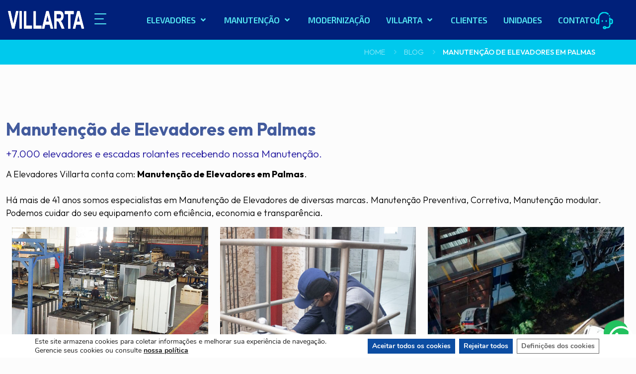

--- FILE ---
content_type: text/html; charset=utf-8
request_url: https://villarta.com.br/elevadores-e-escadas-rolantes-villarta/manutencao-de-elevadores-em-palmas/
body_size: 60078
content:
<!DOCTYPE html>
<html lang="pt-BR" class="no-js " >

<head>

<meta charset="UTF-8" />
<meta name='robots' content='index, follow, max-image-preview:large, max-snippet:-1, max-video-preview:-1' />
<meta name="format-detection" content="telephone=no">
<meta name="viewport" content="width=device-width, initial-scale=1, maximum-scale=1" />
<link rel="shortcut icon" href="https://villarta.com.br/wp-content/uploads/2025/02/logo-villarta-favicon.webp#10891" type="image/x-icon" />
<link rel="apple-touch-icon" href="https://villarta.com.br/wp-content/uploads/2025/02/logo-villarta-favicon.webp#10891" />
<meta name="theme-color" content="#ffffff" media="(prefers-color-scheme: light)">
<meta name="theme-color" content="#ffffff" media="(prefers-color-scheme: dark)">

	<!-- This site is optimized with the Yoast SEO plugin v21.5 - https://yoast.com/wordpress/plugins/seo/ -->
	<title>Manutenção de Elevadores em Palmas Fabricante de Elevadores Villarta.</title>
	<meta name="description" content="Manutenção de Elevadores em Palmas Fabricante de Elevadores Villarta. Manutenção em todas as marcas." />
	<link rel="canonical" href="https://villarta.com.br/elevadores-e-escadas-rolantes-villarta/manutencao-de-elevadores-em-palmas/" />
	<meta property="og:locale" content="pt_BR" />
	<meta property="og:type" content="article" />
	<meta property="og:title" content="Manutenção de Elevadores em Palmas Fabricante de Elevadores Villarta." />
	<meta property="og:description" content="Manutenção de Elevadores em Palmas Fabricante de Elevadores Villarta. Manutenção em todas as marcas." />
	<meta property="og:url" content="https://villarta.com.br/elevadores-e-escadas-rolantes-villarta/manutencao-de-elevadores-em-palmas/" />
	<meta property="og:site_name" content="Elevadores Villarta" />
	<meta property="og:image" content="https://villarta.com.br/wp-content/uploads/2023/11/design.jpg" />
	<meta property="og:image:width" content="1424" />
	<meta property="og:image:height" content="1007" />
	<meta property="og:image:type" content="image/jpeg" />
	<meta name="twitter:card" content="summary_large_image" />
	<script type="application/ld+json" class="yoast-schema-graph">{"@context":"https://schema.org","@graph":[{"@type":"CollectionPage","@id":"https://villarta.com.br/elevadores-e-escadas-rolantes-villarta/manutencao-de-elevadores-em-palmas/","url":"https://villarta.com.br/elevadores-e-escadas-rolantes-villarta/manutencao-de-elevadores-em-palmas/","name":"Manutenção de Elevadores em Palmas Fabricante de Elevadores Villarta.","isPartOf":{"@id":"https://villarta.com.br/#website"},"primaryImageOfPage":{"@id":"https://villarta.com.br/elevadores-e-escadas-rolantes-villarta/manutencao-de-elevadores-em-palmas/#primaryimage"},"image":{"@id":"https://villarta.com.br/elevadores-e-escadas-rolantes-villarta/manutencao-de-elevadores-em-palmas/#primaryimage"},"thumbnailUrl":"https://villarta.com.br/wp-content/uploads/2020/11/unidade-curitiba.jpg","description":"Manutenção de Elevadores em Palmas Fabricante de Elevadores Villarta. Manutenção em todas as marcas.","breadcrumb":{"@id":"https://villarta.com.br/elevadores-e-escadas-rolantes-villarta/manutencao-de-elevadores-em-palmas/#breadcrumb"},"inLanguage":"pt-BR"},{"@type":"ImageObject","inLanguage":"pt-BR","@id":"https://villarta.com.br/elevadores-e-escadas-rolantes-villarta/manutencao-de-elevadores-em-palmas/#primaryimage","url":"https://villarta.com.br/wp-content/uploads/2020/11/unidade-curitiba.jpg","contentUrl":"https://villarta.com.br/wp-content/uploads/2020/11/unidade-curitiba.jpg","width":1324,"height":993},{"@type":"BreadcrumbList","@id":"https://villarta.com.br/elevadores-e-escadas-rolantes-villarta/manutencao-de-elevadores-em-palmas/#breadcrumb","itemListElement":[{"@type":"ListItem","position":1,"name":"Início","item":"https://villarta.com.br/"},{"@type":"ListItem","position":2,"name":"Manutenção de Elevadores em Palmas"}]},{"@type":"WebSite","@id":"https://villarta.com.br/#website","url":"https://villarta.com.br/","name":"Fabricação, Modernização e Manutenção de Elevadores - Villarta","description":"A Fabricante de Elevadores Villarta tem mais de 30 anos no mercado, referência em fabricação, instalação e manutenção de elevadores e escadas rolantes.","publisher":{"@id":"https://villarta.com.br/#organization"},"alternateName":"Elevadores Villarta","potentialAction":[{"@type":"SearchAction","target":{"@type":"EntryPoint","urlTemplate":"https://villarta.com.br/?s={search_term_string}"},"query-input":"required name=search_term_string"}],"inLanguage":"pt-BR"},{"@type":"Organization","@id":"https://villarta.com.br/#organization","name":"Elevadores Villarta - Fabricação, Modernização e Manutenção de Elevadores","alternateName":"Elevadores Villarta","url":"https://villarta.com.br/","logo":{"@type":"ImageObject","inLanguage":"pt-BR","@id":"https://villarta.com.br/#/schema/logo/image/","url":"https://villarta.com.br/wp-content/uploads/2025/02/cropped-logo-villarta-favicon.webp","contentUrl":"https://villarta.com.br/wp-content/uploads/2025/02/cropped-logo-villarta-favicon.webp","width":512,"height":512,"caption":"Elevadores Villarta - Fabricação, Modernização e Manutenção de Elevadores"},"image":{"@id":"https://villarta.com.br/#/schema/logo/image/"},"sameAs":["https://www.facebook.com/villartaelevadores","https://www.youtube.com/@elevadoresvillarta6335","https://www.instagram.com/villartaelevadores","https://www.linkedin.com/company/elevadores-villarta/"]}]}</script>
	<!-- / Yoast SEO plugin. -->


<link rel='dns-prefetch' href='//translate.google.com' />
<link rel='dns-prefetch' href='//www.googletagmanager.com' />
<link rel='dns-prefetch' href='//fonts.googleapis.com' />
<link rel="alternate" type="application/rss+xml" title="Feed para Elevadores Villarta &raquo;" href="https://villarta.com.br/feed/" />
<link rel="alternate" type="application/rss+xml" title="Feed de comentários para Elevadores Villarta &raquo;" href="https://villarta.com.br/comments/feed/" />
<link rel="alternate" type="application/rss+xml" title="Feed de tag para Elevadores Villarta &raquo; Manutenção de Elevadores em Palmas" href="https://villarta.com.br/elevadores-e-escadas-rolantes-villarta/manutencao-de-elevadores-em-palmas/feed/" />
<script type="text/javascript">
window._wpemojiSettings = {"baseUrl":"https:\/\/s.w.org\/images\/core\/emoji\/14.0.0\/72x72\/","ext":".png","svgUrl":"https:\/\/s.w.org\/images\/core\/emoji\/14.0.0\/svg\/","svgExt":".svg","source":{"concatemoji":"https:\/\/villarta.com.br\/wp-includes\/js\/wp-emoji-release.min.js?ver=6.3.2"}};
/*! This file is auto-generated */
!function(i,n){var o,s,e;function c(e){try{var t={supportTests:e,timestamp:(new Date).valueOf()};sessionStorage.setItem(o,JSON.stringify(t))}catch(e){}}function p(e,t,n){e.clearRect(0,0,e.canvas.width,e.canvas.height),e.fillText(t,0,0);var t=new Uint32Array(e.getImageData(0,0,e.canvas.width,e.canvas.height).data),r=(e.clearRect(0,0,e.canvas.width,e.canvas.height),e.fillText(n,0,0),new Uint32Array(e.getImageData(0,0,e.canvas.width,e.canvas.height).data));return t.every(function(e,t){return e===r[t]})}function u(e,t,n){switch(t){case"flag":return n(e,"\ud83c\udff3\ufe0f\u200d\u26a7\ufe0f","\ud83c\udff3\ufe0f\u200b\u26a7\ufe0f")?!1:!n(e,"\ud83c\uddfa\ud83c\uddf3","\ud83c\uddfa\u200b\ud83c\uddf3")&&!n(e,"\ud83c\udff4\udb40\udc67\udb40\udc62\udb40\udc65\udb40\udc6e\udb40\udc67\udb40\udc7f","\ud83c\udff4\u200b\udb40\udc67\u200b\udb40\udc62\u200b\udb40\udc65\u200b\udb40\udc6e\u200b\udb40\udc67\u200b\udb40\udc7f");case"emoji":return!n(e,"\ud83e\udef1\ud83c\udffb\u200d\ud83e\udef2\ud83c\udfff","\ud83e\udef1\ud83c\udffb\u200b\ud83e\udef2\ud83c\udfff")}return!1}function f(e,t,n){var r="undefined"!=typeof WorkerGlobalScope&&self instanceof WorkerGlobalScope?new OffscreenCanvas(300,150):i.createElement("canvas"),a=r.getContext("2d",{willReadFrequently:!0}),o=(a.textBaseline="top",a.font="600 32px Arial",{});return e.forEach(function(e){o[e]=t(a,e,n)}),o}function t(e){var t=i.createElement("script");t.src=e,t.defer=!0,i.head.appendChild(t)}"undefined"!=typeof Promise&&(o="wpEmojiSettingsSupports",s=["flag","emoji"],n.supports={everything:!0,everythingExceptFlag:!0},e=new Promise(function(e){i.addEventListener("DOMContentLoaded",e,{once:!0})}),new Promise(function(t){var n=function(){try{var e=JSON.parse(sessionStorage.getItem(o));if("object"==typeof e&&"number"==typeof e.timestamp&&(new Date).valueOf()<e.timestamp+604800&&"object"==typeof e.supportTests)return e.supportTests}catch(e){}return null}();if(!n){if("undefined"!=typeof Worker&&"undefined"!=typeof OffscreenCanvas&&"undefined"!=typeof URL&&URL.createObjectURL&&"undefined"!=typeof Blob)try{var e="postMessage("+f.toString()+"("+[JSON.stringify(s),u.toString(),p.toString()].join(",")+"));",r=new Blob([e],{type:"text/javascript"}),a=new Worker(URL.createObjectURL(r),{name:"wpTestEmojiSupports"});return void(a.onmessage=function(e){c(n=e.data),a.terminate(),t(n)})}catch(e){}c(n=f(s,u,p))}t(n)}).then(function(e){for(var t in e)n.supports[t]=e[t],n.supports.everything=n.supports.everything&&n.supports[t],"flag"!==t&&(n.supports.everythingExceptFlag=n.supports.everythingExceptFlag&&n.supports[t]);n.supports.everythingExceptFlag=n.supports.everythingExceptFlag&&!n.supports.flag,n.DOMReady=!1,n.readyCallback=function(){n.DOMReady=!0}}).then(function(){return e}).then(function(){var e;n.supports.everything||(n.readyCallback(),(e=n.source||{}).concatemoji?t(e.concatemoji):e.wpemoji&&e.twemoji&&(t(e.twemoji),t(e.wpemoji)))}))}((window,document),window._wpemojiSettings);
</script>
<style type="text/css">
img.wp-smiley,
img.emoji {
	display: inline !important;
	border: none !important;
	box-shadow: none !important;
	height: 1em !important;
	width: 1em !important;
	margin: 0 0.07em !important;
	vertical-align: -0.1em !important;
	background: none !important;
	padding: 0 !important;
}
</style>
	<link rel='stylesheet' id='layerslider-css' href='https://villarta.com.br/wp-content/plugins/LayerSlider/assets/static/layerslider/css/layerslider.css?ver=7.8.0' type='text/css' media='all' />
<link rel='stylesheet' id='wc-blocks-vendors-style-css' href='https://villarta.com.br/wp-content/plugins/woocommerce/packages/woocommerce-blocks/build/wc-blocks-vendors-style.css?ver=10.9.3' type='text/css' media='all' />
<link rel='stylesheet' id='wc-all-blocks-style-css' href='https://villarta.com.br/wp-content/plugins/woocommerce/packages/woocommerce-blocks/build/wc-all-blocks-style.css?ver=10.9.3' type='text/css' media='all' />
<link rel='stylesheet' id='contact-form-7-css' href='https://villarta.com.br/wp-content/plugins/contact-form-7/includes/css/styles.css?ver=5.8' type='text/css' media='all' />
<link rel='stylesheet' id='google-language-translator-css' href='https://villarta.com.br/wp-content/plugins/google-language-translator/css/style.css?ver=6.0.20' type='text/css' media='' />
<link rel='stylesheet' id='groovy-menu-style-css' href='https://villarta.com.br/wp-content/plugins/groovy-menu/assets/style/frontend.css?ver=2.6.3' type='text/css' media='all' />
<link rel='stylesheet' id='groovy-menu-style-fonts-groovy-28328-css' href='https://villarta.com.br/wp-content/uploads/groovy/fonts/groovy-28328.css?ver=2.6.3' type='text/css' media='all' />
<link rel='stylesheet' id='groovy-menu-style-fonts-groovy-69018-css' href='https://villarta.com.br/wp-content/uploads/groovy/fonts/groovy-69018.css?ver=2.6.3' type='text/css' media='all' />
<link rel='stylesheet' id='groovy-menu-style-fonts-groovy-socicon-css' href='https://villarta.com.br/wp-content/uploads/groovy/fonts/groovy-socicon.css?ver=2.6.3' type='text/css' media='all' />
<link rel='stylesheet' id='groovy-menu-font-awesome-css' href='https://villarta.com.br/wp-content/plugins/groovy-menu/assets/style/fontawesome.css?ver=2.6.3' type='text/css' media='all' crossorigin='anonymous' />
<link rel='preload' as='font' crossorigin='anonymous' id='groovy-menu-font-awesome-file-css' href='https://villarta.com.br/wp-content/plugins/groovy-menu/assets/fonts/fontawesome-webfont.woff2?v=4.7.0' type='font/woff2' media='all' />
<link rel='stylesheet' id='groovy-menu-font-internal-css' href='https://villarta.com.br/wp-content/plugins/groovy-menu/assets/style/font-internal.css?ver=2.6.3' type='text/css' media='all' crossorigin='anonymous' />
<link rel='preload' as='font' crossorigin='anonymous' id='groovy-menu-font-internal-file-css' href='https://villarta.com.br/wp-content/plugins/groovy-menu/assets/fonts/crane-font.woff?hhxb42' type='font/woff' media='all' />
<link rel='stylesheet' id='wp-video-popup-css' href='https://villarta.com.br/wp-content/plugins/responsive-youtube-vimeo-popup/assets/css/wp-video-popup.css?ver=2.10.2' type='text/css' media='all' />
<link rel='stylesheet' id='woocommerce-layout-css' href='https://villarta.com.br/wp-content/plugins/woocommerce/assets/css/woocommerce-layout.css?ver=8.1.3' type='text/css' media='all' />
<link rel='stylesheet' id='woocommerce-smallscreen-css' href='https://villarta.com.br/wp-content/plugins/woocommerce/assets/css/woocommerce-smallscreen.css?ver=8.1.3' type='text/css' media='only screen and (max-width: 768px)' />
<link rel='stylesheet' id='woocommerce-general-css' href='https://villarta.com.br/wp-content/plugins/woocommerce/assets/css/woocommerce.css?ver=8.1.3' type='text/css' media='all' />
<style id='woocommerce-inline-inline-css' type='text/css'>
.woocommerce form .form-row .required { visibility: visible; }
</style>
<link rel='stylesheet' id='atendimento-css' href='https://villarta.com.br/wp-content/themes/betheme/atendimento/atendimento.css?ver=1769373931' type='text/css' media='all' />
<link rel='stylesheet' id='mfn-be-css' href='https://villarta.com.br/wp-content/themes/betheme/css/be.css?ver=27.2.5' type='text/css' media='all' />
<link rel='stylesheet' id='mfn-animations-css' href='https://villarta.com.br/wp-content/themes/betheme/assets/animations/animations.min.css?ver=27.2.5' type='text/css' media='all' />
<link rel='stylesheet' id='mfn-font-awesome-css' href='https://villarta.com.br/wp-content/themes/betheme/fonts/fontawesome/fontawesome.css?ver=27.2.5' type='text/css' media='all' />
<link rel='stylesheet' id='mfn-jplayer-css' href='https://villarta.com.br/wp-content/themes/betheme/assets/jplayer/css/jplayer.blue.monday.min.css?ver=27.2.5' type='text/css' media='all' />
<link rel='stylesheet' id='mfn-responsive-css' href='https://villarta.com.br/wp-content/themes/betheme/css/responsive.css?ver=27.2.5' type='text/css' media='all' />
<link rel='stylesheet' id='mfn-fonts-css' href='https://fonts.googleapis.com/css?family=Outfit%3A1%2C300%2C400%2C400italic%2C500%2C600%2C700%2C700italic&#038;display=swap&#038;ver=6.3.2' type='text/css' media='all' />
<link rel='stylesheet' id='mfn-font-button-css' href='https://fonts.googleapis.com/css?family=Outfit%3A400%2C400&#038;display=swap&#038;ver=6.3.2' type='text/css' media='all' />
<link rel='stylesheet' id='mfn-woo-css' href='https://villarta.com.br/wp-content/themes/betheme/css/woocommerce.css?ver=27.2.5' type='text/css' media='all' />
<link rel='stylesheet' id='css-villarta-css' href='https://villarta.com.br/wp-content/themes/betheme/style-villarta.css?ver=6.3.2' type='text/css' media='all' />
<link rel='stylesheet' id='blomerize-leadassistManager-css' href='https://villarta.com.br/wp-content/plugins/blomerize-leadassist/assets/blomerize-leadassist.css?ver=1.0' type='text/css' media='all' />
<link rel='stylesheet' id='groovy-menu-preset-style-2947-css' href='https://villarta.com.br/wp-content/uploads/groovy/preset_2947.css?ver=3ae0d012f7d0d53184ca17c94bd79791' type='text/css' media='all' />
<link rel='stylesheet' id='elementor-frontend-css' href='https://villarta.com.br/wp-content/plugins/elementor/assets/css/frontend.min.css?ver=3.16.3' type='text/css' media='all' />
<link rel='stylesheet' id='elementor-post-9421-css' href='https://villarta.com.br/wp-content/uploads/elementor/css/post-9421.css?ver=1747921893' type='text/css' media='all' />
<link rel='stylesheet' id='elementor-post-9821-css' href='https://villarta.com.br/wp-content/uploads/elementor/css/post-9821.css?ver=1716648017' type='text/css' media='all' />
<style id='mfn-dynamic-inline-css' type='text/css'>
html{background-color:#FCFCFC}#Wrapper,#Content,.mfn-popup .mfn-popup-content,.mfn-off-canvas-sidebar .mfn-off-canvas-content-wrapper,.mfn-cart-holder,.mfn-header-login,#Top_bar .search_wrapper,#Top_bar .top_bar_right .mfn-live-search-box,.column_livesearch .mfn-live-search-wrapper,.column_livesearch .mfn-live-search-box{background-color:#FCFCFC}.layout-boxed.mfn-bebuilder-header.mfn-ui #Wrapper .mfn-only-sample-content{background-color:#FCFCFC}body:not(.template-slider) #Header{min-height:0px}body.header-below:not(.template-slider) #Header{padding-top:0px}#Footer .widgets_wrapper{padding:70px 0 0}.has-search-overlay.search-overlay-opened #search-overlay{background-color:rgba(0,0,0,0.6)}body,button,span.date_label,.timeline_items li h3 span,input[type="submit"],input[type="reset"],input[type="button"],input[type="date"],input[type="text"],input[type="password"],input[type="tel"],input[type="email"],textarea,select,.offer_li .title h3,.mfn-menu-item-megamenu{font-family:"Outfit",-apple-system,BlinkMacSystemFont,"Segoe UI",Roboto,Oxygen-Sans,Ubuntu,Cantarell,"Helvetica Neue",sans-serif}#menu > ul > li > a,a.action_button,#overlay-menu ul li a{font-family:"Outfit",-apple-system,BlinkMacSystemFont,"Segoe UI",Roboto,Oxygen-Sans,Ubuntu,Cantarell,"Helvetica Neue",sans-serif}#Subheader .title{font-family:"Outfit",-apple-system,BlinkMacSystemFont,"Segoe UI",Roboto,Oxygen-Sans,Ubuntu,Cantarell,"Helvetica Neue",sans-serif}h1,h2,h3,h4,.text-logo #logo{font-family:"Outfit",-apple-system,BlinkMacSystemFont,"Segoe UI",Roboto,Oxygen-Sans,Ubuntu,Cantarell,"Helvetica Neue",sans-serif}h5,h6{font-family:"Outfit",-apple-system,BlinkMacSystemFont,"Segoe UI",Roboto,Oxygen-Sans,Ubuntu,Cantarell,"Helvetica Neue",sans-serif}blockquote{font-family:"Outfit",-apple-system,BlinkMacSystemFont,"Segoe UI",Roboto,Oxygen-Sans,Ubuntu,Cantarell,"Helvetica Neue",sans-serif}.chart_box .chart .num,.counter .desc_wrapper .number-wrapper,.how_it_works .image .number,.pricing-box .plan-header .price,.quick_fact .number-wrapper,.woocommerce .product div.entry-summary .price{font-family:"Outfit",-apple-system,BlinkMacSystemFont,"Segoe UI",Roboto,Oxygen-Sans,Ubuntu,Cantarell,"Helvetica Neue",sans-serif}body,.mfn-menu-item-megamenu{font-size:18px;line-height:26px;font-weight:300;letter-spacing:0px}.big{font-size:22px;line-height:35px;font-weight:700;letter-spacing:0px}#menu > ul > li > a,a.action_button,#overlay-menu ul li a{font-size:20px;font-weight:400;letter-spacing:0px}#overlay-menu ul li a{line-height:30px}#Subheader .title{font-size:50px;line-height:60px;font-weight:400;letter-spacing:0px}h1,.text-logo #logo{font-size:35px;line-height:40px;font-weight:700;letter-spacing:0px}h2{font-size:28px;line-height:36px;font-weight:700;letter-spacing:0px}h3,.woocommerce ul.products li.product h3,.woocommerce #customer_login h2{font-size:24px;line-height:32px;font-weight:400;letter-spacing:0px}h4,.woocommerce .woocommerce-order-details__title,.woocommerce .wc-bacs-bank-details-heading,.woocommerce .woocommerce-customer-details h2{font-size:21px;line-height:30px;font-weight:300;letter-spacing:0px}h5{font-size:21px;line-height:30px;font-weight:300;letter-spacing:0px}h6{font-size:20px;line-height:26px;font-weight:300;letter-spacing:0px}#Intro .intro-title{font-size:80px;line-height:84px;font-weight:700;letter-spacing:0px}@media only screen and (min-width:768px) and (max-width:959px){body,.mfn-menu-item-megamenu{font-size:21px;line-height:30px;font-weight:300;letter-spacing:0px}.big{font-size:22px;line-height:35px;font-weight:700;letter-spacing:0px}#menu > ul > li > a,a.action_button,#overlay-menu ul li a{font-size:22px;font-weight:400;letter-spacing:0px}#overlay-menu ul li a{line-height:33px}#Subheader .title{font-size:90px;line-height:94px;font-weight:400;letter-spacing:0px}h1,.text-logo #logo{font-size:90px;line-height:94px;font-weight:700;letter-spacing:0px}h2{font-size:60px;line-height:66px;font-weight:700;letter-spacing:0px}h3,.woocommerce ul.products li.product h3,.woocommerce #customer_login h2{font-size:48px;line-height:55px;font-weight:400;letter-spacing:0px}h4,.woocommerce .woocommerce-order-details__title,.woocommerce .wc-bacs-bank-details-heading,.woocommerce .woocommerce-customer-details h2{font-size:30px;line-height:38px;font-weight:300;letter-spacing:0px}h5{font-size:25px;line-height:32px;font-weight:300;letter-spacing:0px}h6{font-size:20px;line-height:26px;font-weight:300;letter-spacing:0px}#Intro .intro-title{font-size:60px;line-height:66px;font-weight:700;letter-spacing:0px}blockquote{font-size:15px}.chart_box .chart .num{font-size:45px;line-height:45px}.counter .desc_wrapper .number-wrapper{font-size:45px;line-height:45px}.counter .desc_wrapper .title{font-size:14px;line-height:18px}.faq .question .title{font-size:14px}.fancy_heading .title{font-size:38px;line-height:38px}.offer .offer_li .desc_wrapper .title h3{font-size:32px;line-height:32px}.offer_thumb_ul li.offer_thumb_li .desc_wrapper .title h3{font-size:32px;line-height:32px}.pricing-box .plan-header h2{font-size:27px;line-height:27px}.pricing-box .plan-header .price > span{font-size:40px;line-height:40px}.pricing-box .plan-header .price sup.currency{font-size:18px;line-height:18px}.pricing-box .plan-header .price sup.period{font-size:14px;line-height:14px}.quick_fact .number-wrapper{font-size:80px;line-height:80px}.trailer_box .desc h2{font-size:27px;line-height:27px}.widget > h3{font-size:17px;line-height:20px}}@media only screen and (min-width:480px) and (max-width:767px){body,.mfn-menu-item-megamenu{font-size:18px;line-height:28px;font-weight:300;letter-spacing:0px}.big{font-size:22px;line-height:35px;font-weight:700;letter-spacing:0px}#menu > ul > li > a,a.action_button,#overlay-menu ul li a{font-size:22px;font-weight:400;letter-spacing:0px}#overlay-menu ul li a{line-height:33px}#Subheader .title{font-size:60px;line-height:65px;font-weight:400;letter-spacing:0px}h1,.text-logo #logo{font-size:60px;line-height:65px;font-weight:700;letter-spacing:0px}h2{font-size:42px;line-height:46px;font-weight:700;letter-spacing:0px}h3,.woocommerce ul.products li.product h3,.woocommerce #customer_login h2{font-size:36px;line-height:42px;font-weight:400;letter-spacing:0px}h4,.woocommerce .woocommerce-order-details__title,.woocommerce .wc-bacs-bank-details-heading,.woocommerce .woocommerce-customer-details h2{font-size:28px;line-height:36px;font-weight:300;letter-spacing:0px}h5{font-size:24px;line-height:34px;font-weight:300;letter-spacing:0px}h6{font-size:18px;line-height:28px;font-weight:300;letter-spacing:0px}#Intro .intro-title{font-size:42px;line-height:46px;font-weight:700;letter-spacing:0px}blockquote{font-size:14px}.chart_box .chart .num{font-size:40px;line-height:40px}.counter .desc_wrapper .number-wrapper{font-size:40px;line-height:40px}.counter .desc_wrapper .title{font-size:13px;line-height:16px}.faq .question .title{font-size:13px}.fancy_heading .title{font-size:34px;line-height:34px}.offer .offer_li .desc_wrapper .title h3{font-size:28px;line-height:28px}.offer_thumb_ul li.offer_thumb_li .desc_wrapper .title h3{font-size:28px;line-height:28px}.pricing-box .plan-header h2{font-size:24px;line-height:24px}.pricing-box .plan-header .price > span{font-size:34px;line-height:34px}.pricing-box .plan-header .price sup.currency{font-size:16px;line-height:16px}.pricing-box .plan-header .price sup.period{font-size:13px;line-height:13px}.quick_fact .number-wrapper{font-size:70px;line-height:70px}.trailer_box .desc h2{font-size:24px;line-height:24px}.widget > h3{font-size:16px;line-height:19px}}@media only screen and (max-width:479px){body,.mfn-menu-item-megamenu{font-size:18px;line-height:28px;font-weight:300;letter-spacing:0px}.big{font-size:22px;line-height:35px;font-weight:700;letter-spacing:0px}#menu > ul > li > a,a.action_button,#overlay-menu ul li a{font-size:22px;font-weight:400;letter-spacing:0px}#overlay-menu ul li a{line-height:33px}#Subheader .title{font-size:60px;line-height:65px;font-weight:400;letter-spacing:0px}h1,.text-logo #logo{font-size:60px;line-height:65px;font-weight:700;letter-spacing:0px}h2{font-size:42px;line-height:46px;font-weight:700;letter-spacing:0px}h3,.woocommerce ul.products li.product h3,.woocommerce #customer_login h2{font-size:36px;line-height:42px;font-weight:400;letter-spacing:0px}h4,.woocommerce .woocommerce-order-details__title,.woocommerce .wc-bacs-bank-details-heading,.woocommerce .woocommerce-customer-details h2{font-size:28px;line-height:36px;font-weight:300;letter-spacing:0px}h5{font-size:24px;line-height:34px;font-weight:300;letter-spacing:0px}h6{font-size:18px;line-height:28px;font-weight:300;letter-spacing:0px}#Intro .intro-title{font-size:42px;line-height:46px;font-weight:700;letter-spacing:0px}blockquote{font-size:13px}.chart_box .chart .num{font-size:35px;line-height:35px}.counter .desc_wrapper .number-wrapper{font-size:35px;line-height:35px}.counter .desc_wrapper .title{font-size:13px;line-height:26px}.faq .question .title{font-size:13px}.fancy_heading .title{font-size:30px;line-height:30px}.offer .offer_li .desc_wrapper .title h3{font-size:26px;line-height:26px}.offer_thumb_ul li.offer_thumb_li .desc_wrapper .title h3{font-size:26px;line-height:26px}.pricing-box .plan-header h2{font-size:21px;line-height:21px}.pricing-box .plan-header .price > span{font-size:32px;line-height:32px}.pricing-box .plan-header .price sup.currency{font-size:14px;line-height:14px}.pricing-box .plan-header .price sup.period{font-size:13px;line-height:13px}.quick_fact .number-wrapper{font-size:60px;line-height:60px}.trailer_box .desc h2{font-size:21px;line-height:21px}.widget > h3{font-size:15px;line-height:18px}}.with_aside .sidebar.columns{width:23%}.with_aside .sections_group{width:77%}.aside_both .sidebar.columns{width:18%}.aside_both .sidebar.sidebar-1{margin-left:-82%}.aside_both .sections_group{width:64%;margin-left:18%}@media only screen and (min-width:1240px){#Wrapper,.with_aside .content_wrapper{max-width:1300px}body.layout-boxed.mfn-header-scrolled .mfn-header-tmpl.mfn-sticky-layout-width{max-width:1300px;left:0;right:0;margin-left:auto;margin-right:auto}body.layout-boxed:not(.mfn-header-scrolled) .mfn-header-tmpl.mfn-header-layout-width,body.layout-boxed .mfn-header-tmpl.mfn-header-layout-width:not(.mfn-hasSticky){max-width:1300px;left:0;right:0;margin-left:auto;margin-right:auto}body.layout-boxed.mfn-bebuilder-header.mfn-ui .mfn-only-sample-content{max-width:1300px;margin-left:auto;margin-right:auto}.section_wrapper,.container{max-width:1280px}.layout-boxed.header-boxed #Top_bar.is-sticky{max-width:1300px}}@media only screen and (max-width:767px){.content_wrapper .section_wrapper,.container,.four.columns .widget-area{max-width:550px !important}}  .button-default .button,.button-flat .button,.button-round .button{background-color:#f7f7f7;color:#747474}.button-stroke .button{border-color:#f7f7f7;color:#747474}.button-stroke .button:hover{background-color:#f7f7f7;color:#fff}.button-default .button_theme,.button-default button,.button-default input[type="button"],.button-default input[type="reset"],.button-default input[type="submit"],.button-flat .button_theme,.button-flat button,.button-flat input[type="button"],.button-flat input[type="reset"],.button-flat input[type="submit"],.button-round .button_theme,.button-round button,.button-round input[type="button"],.button-round input[type="reset"],.button-round input[type="submit"],.woocommerce #respond input#submit,.woocommerce a.button:not(.default),.woocommerce button.button,.woocommerce input.button,.woocommerce #respond input#submit:hover,.woocommerce a.button:hover,.woocommerce button.button:hover,.woocommerce input.button:hover{color:#ffffff}.button-default #respond input#submit.alt.disabled,.button-default #respond input#submit.alt.disabled:hover,.button-default #respond input#submit.alt:disabled,.button-default #respond input#submit.alt:disabled:hover,.button-default #respond input#submit.alt:disabled[disabled],.button-default #respond input#submit.alt:disabled[disabled]:hover,.button-default a.button.alt.disabled,.button-default a.button.alt.disabled:hover,.button-default a.button.alt:disabled,.button-default a.button.alt:disabled:hover,.button-default a.button.alt:disabled[disabled],.button-default a.button.alt:disabled[disabled]:hover,.button-default button.button.alt.disabled,.button-default button.button.alt.disabled:hover,.button-default button.button.alt:disabled,.button-default button.button.alt:disabled:hover,.button-default button.button.alt:disabled[disabled],.button-default button.button.alt:disabled[disabled]:hover,.button-default input.button.alt.disabled,.button-default input.button.alt.disabled:hover,.button-default input.button.alt:disabled,.button-default input.button.alt:disabled:hover,.button-default input.button.alt:disabled[disabled],.button-default input.button.alt:disabled[disabled]:hover,.button-default #respond input#submit.alt,.button-default a.button.alt,.button-default button.button.alt,.button-default input.button.alt,.button-default #respond input#submit.alt:hover,.button-default a.button.alt:hover,.button-default button.button.alt:hover,.button-default input.button.alt:hover,.button-flat #respond input#submit.alt.disabled,.button-flat #respond input#submit.alt.disabled:hover,.button-flat #respond input#submit.alt:disabled,.button-flat #respond input#submit.alt:disabled:hover,.button-flat #respond input#submit.alt:disabled[disabled],.button-flat #respond input#submit.alt:disabled[disabled]:hover,.button-flat a.button.alt.disabled,.button-flat a.button.alt.disabled:hover,.button-flat a.button.alt:disabled,.button-flat a.button.alt:disabled:hover,.button-flat a.button.alt:disabled[disabled],.button-flat a.button.alt:disabled[disabled]:hover,.button-flat button.button.alt.disabled,.button-flat button.button.alt.disabled:hover,.button-flat button.button.alt:disabled,.button-flat button.button.alt:disabled:hover,.button-flat button.button.alt:disabled[disabled],.button-flat button.button.alt:disabled[disabled]:hover,.button-flat input.button.alt.disabled,.button-flat input.button.alt.disabled:hover,.button-flat input.button.alt:disabled,.button-flat input.button.alt:disabled:hover,.button-flat input.button.alt:disabled[disabled],.button-flat input.button.alt:disabled[disabled]:hover,.button-flat #respond input#submit.alt,.button-flat a.button.alt,.button-flat button.button.alt,.button-flat input.button.alt,.button-flat #respond input#submit.alt:hover,.button-flat a.button.alt:hover,.button-flat button.button.alt:hover,.button-flat input.button.alt:hover,.button-round #respond input#submit.alt.disabled,.button-round #respond input#submit.alt.disabled:hover,.button-round #respond input#submit.alt:disabled,.button-round #respond input#submit.alt:disabled:hover,.button-round #respond input#submit.alt:disabled[disabled],.button-round #respond input#submit.alt:disabled[disabled]:hover,.button-round a.button.alt.disabled,.button-round a.button.alt.disabled:hover,.button-round a.button.alt:disabled,.button-round a.button.alt:disabled:hover,.button-round a.button.alt:disabled[disabled],.button-round a.button.alt:disabled[disabled]:hover,.button-round button.button.alt.disabled,.button-round button.button.alt.disabled:hover,.button-round button.button.alt:disabled,.button-round button.button.alt:disabled:hover,.button-round button.button.alt:disabled[disabled],.button-round button.button.alt:disabled[disabled]:hover,.button-round input.button.alt.disabled,.button-round input.button.alt.disabled:hover,.button-round input.button.alt:disabled,.button-round input.button.alt:disabled:hover,.button-round input.button.alt:disabled[disabled],.button-round input.button.alt:disabled[disabled]:hover,.button-round #respond input#submit.alt,.button-round a.button.alt,.button-round button.button.alt,.button-round input.button.alt,.button-round #respond input#submit.alt:hover,.button-round a.button.alt:hover,.button-round button.button.alt:hover,.button-round input.button.alt:hover{background-color:#4edceb;color:#ffffff}.button-stroke.woocommerce a.button:not(.default),.button-stroke .woocommerce a.button:not(.default),.button-stroke #respond input#submit.alt.disabled,.button-stroke #respond input#submit.alt.disabled:hover,.button-stroke #respond input#submit.alt:disabled,.button-stroke #respond input#submit.alt:disabled:hover,.button-stroke #respond input#submit.alt:disabled[disabled],.button-stroke #respond input#submit.alt:disabled[disabled]:hover,.button-stroke a.button.alt.disabled,.button-stroke a.button.alt.disabled:hover,.button-stroke a.button.alt:disabled,.button-stroke a.button.alt:disabled:hover,.button-stroke a.button.alt:disabled[disabled],.button-stroke a.button.alt:disabled[disabled]:hover,.button-stroke button.button.alt.disabled,.button-stroke button.button.alt.disabled:hover,.button-stroke button.button.alt:disabled,.button-stroke button.button.alt:disabled:hover,.button-stroke button.button.alt:disabled[disabled],.button-stroke button.button.alt:disabled[disabled]:hover,.button-stroke input.button.alt.disabled,.button-stroke input.button.alt.disabled:hover,.button-stroke input.button.alt:disabled,.button-stroke input.button.alt:disabled:hover,.button-stroke input.button.alt:disabled[disabled],.button-stroke input.button.alt:disabled[disabled]:hover,.button-stroke #respond input#submit.alt,.button-stroke a.button.alt,.button-stroke button.button.alt,.button-stroke input.button.alt{border-color:#4edceb;background:none;color:#4edceb}.button-stroke.woocommerce a.button:not(.default):hover,.button-stroke .woocommerce a.button:not(.default):hover,.button-stroke #respond input#submit.alt:hover,.button-stroke a.button.alt:hover,.button-stroke button.button.alt:hover,.button-stroke input.button.alt:hover,.button-stroke a.action_button:hover{background-color:#4edceb;color:#ffffff}.action_button,.action_button:hover{background-color:#0089f7;color:#ffffff}.button-stroke a.action_button{border-color:#0089f7}.footer_button{color:#ffffff!important;background-color:transparent;box-shadow:none!important}.footer_button:after{display:none!important}.button-custom.woocommerce .button,.button-custom .button,.button-custom .action_button,.button-custom .footer_button,.button-custom button,.button-custom button.button,.button-custom input[type="button"],.button-custom input[type="reset"],.button-custom input[type="submit"],.button-custom .woocommerce #respond input#submit,.button-custom .woocommerce a.button,.button-custom .woocommerce button.button,.button-custom .woocommerce input.button,.button-custom:where(body:not(.woocommerce-block-theme-has-button-styles)) .woocommerce button.button:disabled[disabled]{font-family:Outfit;font-size:20px;line-height:20px;font-weight:400;letter-spacing:0px;padding:20px 30px 20px 30px;border-width:2px;border-radius:48px}body.button-custom .button{color:#1e149d;background-color:#4edceb;border-color:#4edceb}body.button-custom .button:hover{color:#1e149d;background-color:rgba(30,20,157,0);border-color:#4edceb}body .button-custom .button_theme,body.button-custom .button_theme,.button-custom button,.button-custom input[type="button"],.button-custom input[type="reset"],.button-custom input[type="submit"],.button-custom .woocommerce #respond input#submit,body.button-custom.woocommerce a.button:not(.default),.button-custom .woocommerce button.button,.button-custom .woocommerce input.button,.button-custom .woocommerce a.button_theme:not(.default){color:#4edceb;background-color:rgba(0,149,235,0);border-color:#6068db;box-shadow:unset}body .button-custom .button_theme:hover,body.button-custom .button_theme:hover,.button-custom button:hover,.button-custom input[type="button"]:hover,.button-custom input[type="reset"]:hover,.button-custom input[type="submit"]:hover,.button-custom .woocommerce #respond input#submit:hover,body.button-custom.woocommerce a.button:not(.default):hover,.button-custom .woocommerce button.button:hover,.button-custom .woocommerce input.button:hover,.button-custom .woocommerce a.button_theme:not(.default):hover{color:#4edceb;background-color:rgba(0,149,235,0);border-color:#4edceb}body.button-custom .action_button{color:#ffffff;background-color:rgba(219,221,223,0);border-color:#6b9bdd;box-shadow:unset}body.button-custom .action_button:hover{color:#ffffff;background-color:rgba(219,221,223,0);border-color:#ffffff}.button-custom #respond input#submit.alt.disabled,.button-custom #respond input#submit.alt.disabled:hover,.button-custom #respond input#submit.alt:disabled,.button-custom #respond input#submit.alt:disabled:hover,.button-custom #respond input#submit.alt:disabled[disabled],.button-custom #respond input#submit.alt:disabled[disabled]:hover,.button-custom a.button.alt.disabled,.button-custom a.button.alt.disabled:hover,.button-custom a.button.alt:disabled,.button-custom a.button.alt:disabled:hover,.button-custom a.button.alt:disabled[disabled],.button-custom a.button.alt:disabled[disabled]:hover,.button-custom button.button.alt.disabled,.button-custom button.button.alt.disabled:hover,.button-custom button.button.alt:disabled,.button-custom button.button.alt:disabled:hover,.button-custom button.button.alt:disabled[disabled],.button-custom button.button.alt:disabled[disabled]:hover,.button-custom input.button.alt.disabled,.button-custom input.button.alt.disabled:hover,.button-custom input.button.alt:disabled,.button-custom input.button.alt:disabled:hover,.button-custom input.button.alt:disabled[disabled],.button-custom input.button.alt:disabled[disabled]:hover,.button-custom #respond input#submit.alt,.button-custom a.button.alt,.button-custom button.button.alt,.button-custom input.button.alt{line-height:20px;padding:20px 30px 20px 30px;color:#4edceb;background-color:rgba(0,149,235,0);font-family:Outfit;font-size:20px;font-weight:400;letter-spacing:0px;border-width:2px;border-radius:48px}.button-custom #respond input#submit.alt:hover,.button-custom a.button.alt:hover,.button-custom button.button.alt:hover,.button-custom input.button.alt:hover,.button-custom a.action_button:hover{color:#4edceb;background-color:rgba(0,149,235,0)}#Top_bar #logo,.header-fixed #Top_bar #logo,.header-plain #Top_bar #logo,.header-transparent #Top_bar #logo{height:60px;line-height:60px;padding:15px 0}.logo-overflow #Top_bar:not(.is-sticky) .logo{height:90px}#Top_bar .menu > li > a{padding:15px 0}.menu-highlight:not(.header-creative) #Top_bar .menu > li > a{margin:20px 0}.header-plain:not(.menu-highlight) #Top_bar .menu > li > a span:not(.description){line-height:90px}.header-fixed #Top_bar .menu > li > a{padding:30px 0}@media only screen and (max-width:767px){.mobile-header-mini #Top_bar #logo{height:50px!important;line-height:50px!important;margin:5px 0}}#Top_bar #logo img.svg{width:150px}.image_frame,.wp-caption{border-width:0px}.alert{border-radius:0px}#Top_bar .top_bar_right .top-bar-right-input input{width:200px}.mfn-live-search-box .mfn-live-search-list{max-height:300px}input[type="date"],input[type="email"],input[type="number"],input[type="password"],input[type="search"],input[type="tel"],input[type="text"],input[type="url"],select,textarea,.woocommerce .quantity input.qty{border-width:0 0 1px 0;box-shadow:unset;resize:none}.select2-container--default .select2-selection--single,.select2-dropdown,.select2-container--default.select2-container--open .select2-selection--single{border-width:0 0 1px 0}#Side_slide{right:-250px;width:250px}#Side_slide.left{left:-250px}.blog-teaser li .desc-wrapper .desc{background-position-y:-1px}@media only screen and ( max-width:767px ){body:not(.template-slider) #Header{min-height:65px}#Subheader{padding:300px}}@media only screen and (min-width:1240px){body:not(.header-simple) #Top_bar #menu{display:block!important}.tr-menu #Top_bar #menu{background:none!important}#Top_bar .menu > li > ul.mfn-megamenu > li{float:left}#Top_bar .menu > li > ul.mfn-megamenu > li.mfn-megamenu-cols-1{width:100%}#Top_bar .menu > li > ul.mfn-megamenu > li.mfn-megamenu-cols-2{width:50%}#Top_bar .menu > li > ul.mfn-megamenu > li.mfn-megamenu-cols-3{width:33.33%}#Top_bar .menu > li > ul.mfn-megamenu > li.mfn-megamenu-cols-4{width:25%}#Top_bar .menu > li > ul.mfn-megamenu > li.mfn-megamenu-cols-5{width:20%}#Top_bar .menu > li > ul.mfn-megamenu > li.mfn-megamenu-cols-6{width:16.66%}#Top_bar .menu > li > ul.mfn-megamenu > li > ul{display:block!important;position:inherit;left:auto;top:auto;border-width:0 1px 0 0}#Top_bar .menu > li > ul.mfn-megamenu > li:last-child > ul{border:0}#Top_bar .menu > li > ul.mfn-megamenu > li > ul li{width:auto}#Top_bar .menu > li > ul.mfn-megamenu a.mfn-megamenu-title{text-transform:uppercase;font-weight:400;background:none}#Top_bar .menu > li > ul.mfn-megamenu a .menu-arrow{display:none}.menuo-right #Top_bar .menu > li > ul.mfn-megamenu{left:0;width:98%!important;margin:0 1%;padding:20px 0}.menuo-right #Top_bar .menu > li > ul.mfn-megamenu-bg{box-sizing:border-box}#Top_bar .menu > li > ul.mfn-megamenu-bg{padding:20px 166px 20px 20px;background-repeat:no-repeat;background-position:right bottom}.rtl #Top_bar .menu > li > ul.mfn-megamenu-bg{padding-left:166px;padding-right:20px;background-position:left bottom}#Top_bar .menu > li > ul.mfn-megamenu-bg > li{background:none}#Top_bar .menu > li > ul.mfn-megamenu-bg > li a{border:none}#Top_bar .menu > li > ul.mfn-megamenu-bg > li > ul{background:none!important;-webkit-box-shadow:0 0 0 0;-moz-box-shadow:0 0 0 0;box-shadow:0 0 0 0}.mm-vertical #Top_bar .container{position:relative}.mm-vertical #Top_bar .top_bar_left{position:static}.mm-vertical #Top_bar .menu > li ul{box-shadow:0 0 0 0 transparent!important;background-image:none}.mm-vertical #Top_bar .menu > li > ul.mfn-megamenu{padding:20px 0}.mm-vertical.header-plain #Top_bar .menu > li > ul.mfn-megamenu{width:100%!important;margin:0}.mm-vertical #Top_bar .menu > li > ul.mfn-megamenu > li{display:table-cell;float:none!important;width:10%;padding:0 15px;border-right:1px solid rgba(0,0,0,0.05)}.mm-vertical #Top_bar .menu > li > ul.mfn-megamenu > li:last-child{border-right-width:0}.mm-vertical #Top_bar .menu > li > ul.mfn-megamenu > li.hide-border{border-right-width:0}.mm-vertical #Top_bar .menu > li > ul.mfn-megamenu > li a{border-bottom-width:0;padding:9px 15px;line-height:120%}.mm-vertical #Top_bar .menu > li > ul.mfn-megamenu a.mfn-megamenu-title{font-weight:700}.rtl .mm-vertical #Top_bar .menu > li > ul.mfn-megamenu > li:first-child{border-right-width:0}.rtl .mm-vertical #Top_bar .menu > li > ul.mfn-megamenu > li:last-child{border-right-width:1px}body.header-shop #Top_bar #menu{display:flex!important}.header-shop #Top_bar.is-sticky .top_bar_row_second{display:none}.header-plain:not(.menuo-right) #Header .top_bar_left{width:auto!important}.header-stack.header-center #Top_bar #menu{display:inline-block!important}.header-simple #Top_bar #menu{display:none;height:auto;width:300px;bottom:auto;top:100%;right:1px;position:absolute;margin:0}.header-simple #Header a.responsive-menu-toggle{display:block;right:10px}.header-simple #Top_bar #menu > ul{width:100%;float:left}.header-simple #Top_bar #menu ul li{width:100%;padding-bottom:0;border-right:0;position:relative}.header-simple #Top_bar #menu ul li a{padding:0 20px;margin:0;display:block;height:auto;line-height:normal;border:none}.header-simple #Top_bar #menu ul li a:not(.menu-toggle):after{display:none}.header-simple #Top_bar #menu ul li a span{border:none;line-height:44px;display:inline;padding:0}.header-simple #Top_bar #menu ul li.submenu .menu-toggle{display:block;position:absolute;right:0;top:0;width:44px;height:44px;line-height:44px;font-size:30px;font-weight:300;text-align:center;cursor:pointer;color:#444;opacity:0.33;transform:unset}.header-simple #Top_bar #menu ul li.submenu .menu-toggle:after{content:"+";position:static}.header-simple #Top_bar #menu ul li.hover > .menu-toggle:after{content:"-"}.header-simple #Top_bar #menu ul li.hover a{border-bottom:0}.header-simple #Top_bar #menu ul.mfn-megamenu li .menu-toggle{display:none}.header-simple #Top_bar #menu ul li ul{position:relative!important;left:0!important;top:0;padding:0;margin:0!important;width:auto!important;background-image:none}.header-simple #Top_bar #menu ul li ul li{width:100%!important;display:block;padding:0}.header-simple #Top_bar #menu ul li ul li a{padding:0 20px 0 30px}.header-simple #Top_bar #menu ul li ul li a .menu-arrow{display:none}.header-simple #Top_bar #menu ul li ul li a span{padding:0}.header-simple #Top_bar #menu ul li ul li a span:after{display:none!important}.header-simple #Top_bar .menu > li > ul.mfn-megamenu a.mfn-megamenu-title{text-transform:uppercase;font-weight:400}.header-simple #Top_bar .menu > li > ul.mfn-megamenu > li > ul{display:block!important;position:inherit;left:auto;top:auto}.header-simple #Top_bar #menu ul li ul li ul{border-left:0!important;padding:0;top:0}.header-simple #Top_bar #menu ul li ul li ul li a{padding:0 20px 0 40px}.rtl.header-simple #Top_bar #menu{left:1px;right:auto}.rtl.header-simple #Top_bar a.responsive-menu-toggle{left:10px;right:auto}.rtl.header-simple #Top_bar #menu ul li.submenu .menu-toggle{left:0;right:auto}.rtl.header-simple #Top_bar #menu ul li ul{left:auto!important;right:0!important}.rtl.header-simple #Top_bar #menu ul li ul li a{padding:0 30px 0 20px}.rtl.header-simple #Top_bar #menu ul li ul li ul li a{padding:0 40px 0 20px}.menu-highlight #Top_bar .menu > li{margin:0 2px}.menu-highlight:not(.header-creative) #Top_bar .menu > li > a{padding:0;-webkit-border-radius:5px;border-radius:5px}.menu-highlight #Top_bar .menu > li > a:after{display:none}.menu-highlight #Top_bar .menu > li > a span:not(.description){line-height:50px}.menu-highlight #Top_bar .menu > li > a span.description{display:none}.menu-highlight.header-stack #Top_bar .menu > li > a{margin:10px 0!important}.menu-highlight.header-stack #Top_bar .menu > li > a span:not(.description){line-height:40px}.menu-highlight.header-simple #Top_bar #menu ul li,.menu-highlight.header-creative #Top_bar #menu ul li{margin:0}.menu-highlight.header-simple #Top_bar #menu ul li > a,.menu-highlight.header-creative #Top_bar #menu ul li > a{-webkit-border-radius:0;border-radius:0}.menu-highlight:not(.header-fixed):not(.header-simple) #Top_bar.is-sticky .menu > li > a{margin:10px 0!important;padding:5px 0!important}.menu-highlight:not(.header-fixed):not(.header-simple) #Top_bar.is-sticky .menu > li > a span{line-height:30px!important}.header-modern.menu-highlight.menuo-right .menu_wrapper{margin-right:20px}.menu-line-below #Top_bar .menu > li > a:not(.menu-toggle):after{top:auto;bottom:-4px}.menu-line-below #Top_bar.is-sticky .menu > li > a:not(.menu-toggle):after{top:auto;bottom:-4px}.menu-line-below-80 #Top_bar:not(.is-sticky) .menu > li > a:not(.menu-toggle):after{height:4px;left:10%;top:50%;margin-top:20px;width:80%}.menu-line-below-80-1 #Top_bar:not(.is-sticky) .menu > li > a:not(.menu-toggle):after{height:1px;left:10%;top:50%;margin-top:20px;width:80%}.menu-link-color #Top_bar .menu > li > a:not(.menu-toggle):after{display:none!important}.menu-arrow-top #Top_bar .menu > li > a:after{background:none repeat scroll 0 0 rgba(0,0,0,0)!important;border-color:#ccc transparent transparent;border-style:solid;border-width:7px 7px 0;display:block;height:0;left:50%;margin-left:-7px;top:0!important;width:0}.menu-arrow-top #Top_bar.is-sticky .menu > li > a:after{top:0!important}.menu-arrow-bottom #Top_bar .menu > li > a:after{background:none!important;border-color:transparent transparent #ccc;border-style:solid;border-width:0 7px 7px;display:block;height:0;left:50%;margin-left:-7px;top:auto;bottom:0;width:0}.menu-arrow-bottom #Top_bar.is-sticky .menu > li > a:after{top:auto;bottom:0}.menuo-no-borders #Top_bar .menu > li > a span{border-width:0!important}.menuo-no-borders #Header_creative #Top_bar .menu > li > a span{border-bottom-width:0}.menuo-no-borders.header-plain #Top_bar a#header_cart,.menuo-no-borders.header-plain #Top_bar a#search_button,.menuo-no-borders.header-plain #Top_bar .wpml-languages,.menuo-no-borders.header-plain #Top_bar a.action_button{border-width:0}.menuo-right #Top_bar .menu_wrapper{float:right}.menuo-right.header-stack:not(.header-center) #Top_bar .menu_wrapper{margin-right:150px}body.header-creative{padding-left:50px}body.header-creative.header-open{padding-left:250px}body.error404,body.under-construction,body.template-blank,body.under-construction.header-rtl.header-creative.header-open{padding-left:0!important;padding-right:0!important}.header-creative.footer-fixed #Footer,.header-creative.footer-sliding #Footer,.header-creative.footer-stick #Footer.is-sticky{box-sizing:border-box;padding-left:50px}.header-open.footer-fixed #Footer,.header-open.footer-sliding #Footer,.header-creative.footer-stick #Footer.is-sticky{padding-left:250px}.header-rtl.header-creative.footer-fixed #Footer,.header-rtl.header-creative.footer-sliding #Footer,.header-rtl.header-creative.footer-stick #Footer.is-sticky{padding-left:0;padding-right:50px}.header-rtl.header-open.footer-fixed #Footer,.header-rtl.header-open.footer-sliding #Footer,.header-rtl.header-creative.footer-stick #Footer.is-sticky{padding-right:250px}#Header_creative{background-color:#fff;position:fixed;width:250px;height:100%;left:-200px;top:0;z-index:9002;-webkit-box-shadow:2px 0 4px 2px rgba(0,0,0,.15);box-shadow:2px 0 4px 2px rgba(0,0,0,.15)}#Header_creative .container{width:100%}#Header_creative .creative-wrapper{opacity:0;margin-right:50px}#Header_creative a.creative-menu-toggle{display:block;width:34px;height:34px;line-height:34px;font-size:22px;text-align:center;position:absolute;top:10px;right:8px;border-radius:3px}.admin-bar #Header_creative a.creative-menu-toggle{top:42px}#Header_creative #Top_bar{position:static;width:100%}#Header_creative #Top_bar .top_bar_left{width:100%!important;float:none}#Header_creative #Top_bar .logo{float:none;text-align:center;margin:15px 0}#Header_creative #Top_bar #menu{background-color:transparent}#Header_creative #Top_bar .menu_wrapper{float:none;margin:0 0 30px}#Header_creative #Top_bar .menu > li{width:100%;float:none;position:relative}#Header_creative #Top_bar .menu > li > a{padding:0;text-align:center}#Header_creative #Top_bar .menu > li > a:after{display:none}#Header_creative #Top_bar .menu > li > a span{border-right:0;border-bottom-width:1px;line-height:38px}#Header_creative #Top_bar .menu li ul{left:100%;right:auto;top:0;box-shadow:2px 2px 2px 0 rgba(0,0,0,0.03);-webkit-box-shadow:2px 2px 2px 0 rgba(0,0,0,0.03)}#Header_creative #Top_bar .menu > li > ul.mfn-megamenu{margin:0;width:700px!important}#Header_creative #Top_bar .menu > li > ul.mfn-megamenu > li > ul{left:0}#Header_creative #Top_bar .menu li ul li a{padding-top:9px;padding-bottom:8px}#Header_creative #Top_bar .menu li ul li ul{top:0}#Header_creative #Top_bar .menu > li > a span.description{display:block;font-size:13px;line-height:28px!important;clear:both}.menuo-arrows #Top_bar .menu > li.submenu > a > span:after{content:unset!important}#Header_creative #Top_bar .top_bar_right{width:100%!important;float:left;height:auto;margin-bottom:35px;text-align:center;padding:0 20px;top:0;-webkit-box-sizing:border-box;-moz-box-sizing:border-box;box-sizing:border-box}#Header_creative #Top_bar .top_bar_right:before{content:none}#Header_creative #Top_bar .top_bar_right .top_bar_right_wrapper{flex-wrap:wrap;justify-content:center}#Header_creative #Top_bar .top_bar_right .top-bar-right-icon,#Header_creative #Top_bar .top_bar_right .wpml-languages,#Header_creative #Top_bar .top_bar_right .top-bar-right-button,#Header_creative #Top_bar .top_bar_right .top-bar-right-input{min-height:30px;margin:5px}#Header_creative #Top_bar .search_wrapper{left:100%;top:auto}#Header_creative #Top_bar .banner_wrapper{display:block;text-align:center}#Header_creative #Top_bar .banner_wrapper img{max-width:100%;height:auto;display:inline-block}#Header_creative #Action_bar{display:none;position:absolute;bottom:0;top:auto;clear:both;padding:0 20px;box-sizing:border-box}#Header_creative #Action_bar .contact_details{width:100%;text-align:center;margin-bottom:20px}#Header_creative #Action_bar .contact_details li{padding:0}#Header_creative #Action_bar .social{float:none;text-align:center;padding:5px 0 15px}#Header_creative #Action_bar .social li{margin-bottom:2px}#Header_creative #Action_bar .social-menu{float:none;text-align:center}#Header_creative #Action_bar .social-menu li{border-color:rgba(0,0,0,.1)}#Header_creative .social li a{color:rgba(0,0,0,.5)}#Header_creative .social li a:hover{color:#000}#Header_creative .creative-social{position:absolute;bottom:10px;right:0;width:50px}#Header_creative .creative-social li{display:block;float:none;width:100%;text-align:center;margin-bottom:5px}.header-creative .fixed-nav.fixed-nav-prev{margin-left:50px}.header-creative.header-open .fixed-nav.fixed-nav-prev{margin-left:250px}.menuo-last #Header_creative #Top_bar .menu li.last ul{top:auto;bottom:0}.header-open #Header_creative{left:0}.header-open #Header_creative .creative-wrapper{opacity:1;margin:0!important}.header-open #Header_creative .creative-menu-toggle,.header-open #Header_creative .creative-social{display:none}.header-open #Header_creative #Action_bar{display:block}body.header-rtl.header-creative{padding-left:0;padding-right:50px}.header-rtl #Header_creative{left:auto;right:-200px}.header-rtl #Header_creative .creative-wrapper{margin-left:50px;margin-right:0}.header-rtl #Header_creative a.creative-menu-toggle{left:8px;right:auto}.header-rtl #Header_creative .creative-social{left:0;right:auto}.header-rtl #Footer #back_to_top.sticky{right:125px}.header-rtl #popup_contact{right:70px}.header-rtl #Header_creative #Top_bar .menu li ul{left:auto;right:100%}.header-rtl #Header_creative #Top_bar .search_wrapper{left:auto;right:100%}.header-rtl .fixed-nav.fixed-nav-prev{margin-left:0!important}.header-rtl .fixed-nav.fixed-nav-next{margin-right:50px}body.header-rtl.header-creative.header-open{padding-left:0;padding-right:250px!important}.header-rtl.header-open #Header_creative{left:auto;right:0}.header-rtl.header-open #Footer #back_to_top.sticky{right:325px}.header-rtl.header-open #popup_contact{right:270px}.header-rtl.header-open .fixed-nav.fixed-nav-next{margin-right:250px}#Header_creative.active{left:-1px}.header-rtl #Header_creative.active{left:auto;right:-1px}#Header_creative.active .creative-wrapper{opacity:1;margin:0}.header-creative .vc_row[data-vc-full-width]{padding-left:50px}.header-creative.header-open .vc_row[data-vc-full-width]{padding-left:250px}.header-open .vc_parallax .vc_parallax-inner{left:auto;width:calc(100% - 250px)}.header-open.header-rtl .vc_parallax .vc_parallax-inner{left:0;right:auto}#Header_creative.scroll{height:100%;overflow-y:auto}#Header_creative.scroll:not(.dropdown) .menu li ul{display:none!important}#Header_creative.scroll #Action_bar{position:static}#Header_creative.dropdown{outline:none}#Header_creative.dropdown #Top_bar .menu_wrapper{float:left;width:100%}#Header_creative.dropdown #Top_bar #menu ul li{position:relative;float:left}#Header_creative.dropdown #Top_bar #menu ul li a:not(.menu-toggle):after{display:none}#Header_creative.dropdown #Top_bar #menu ul li a span{line-height:38px;padding:0}#Header_creative.dropdown #Top_bar #menu ul li.submenu .menu-toggle{display:block;position:absolute;right:0;top:0;width:38px;height:38px;line-height:38px;font-size:26px;font-weight:300;text-align:center;cursor:pointer;color:#444;opacity:0.33;z-index:203}#Header_creative.dropdown #Top_bar #menu ul li.submenu .menu-toggle:after{content:"+";position:static}#Header_creative.dropdown #Top_bar #menu ul li.hover > .menu-toggle:after{content:"-"}#Header_creative.dropdown #Top_bar #menu ul.sub-menu li:not(:last-of-type) a{border-bottom:0}#Header_creative.dropdown #Top_bar #menu ul.mfn-megamenu li .menu-toggle{display:none}#Header_creative.dropdown #Top_bar #menu ul li ul{position:relative!important;left:0!important;top:0;padding:0;margin-left:0!important;width:auto!important;background-image:none}#Header_creative.dropdown #Top_bar #menu ul li ul li{width:100%!important}#Header_creative.dropdown #Top_bar #menu ul li ul li a{padding:0 10px;text-align:center}#Header_creative.dropdown #Top_bar #menu ul li ul li a .menu-arrow{display:none}#Header_creative.dropdown #Top_bar #menu ul li ul li a span{padding:0}#Header_creative.dropdown #Top_bar #menu ul li ul li a span:after{display:none!important}#Header_creative.dropdown #Top_bar .menu > li > ul.mfn-megamenu a.mfn-megamenu-title{text-transform:uppercase;font-weight:400}#Header_creative.dropdown #Top_bar .menu > li > ul.mfn-megamenu > li > ul{display:block!important;position:inherit;left:auto;top:auto}#Header_creative.dropdown #Top_bar #menu ul li ul li ul{border-left:0!important;padding:0;top:0}#Header_creative{transition:left .5s ease-in-out,right .5s ease-in-out}#Header_creative .creative-wrapper{transition:opacity .5s ease-in-out,margin 0s ease-in-out .5s}#Header_creative.active .creative-wrapper{transition:opacity .5s ease-in-out,margin 0s ease-in-out}}@media only screen and (min-width:768px){#Top_bar.is-sticky{position:fixed!important;width:100%;left:0;top:-60px;height:60px;z-index:701;background:#fff;opacity:.97;-webkit-box-shadow:0 2px 5px 0 rgba(0,0,0,0.1);-moz-box-shadow:0 2px 5px 0 rgba(0,0,0,0.1);box-shadow:0 2px 5px 0 rgba(0,0,0,0.1)}.layout-boxed.header-boxed #Top_bar.is-sticky{left:50%;-webkit-transform:translateX(-50%);transform:translateX(-50%)}#Top_bar.is-sticky .top_bar_left,#Top_bar.is-sticky .top_bar_right,#Top_bar.is-sticky .top_bar_right:before{background:none;box-shadow:unset}#Top_bar.is-sticky .logo{width:auto;margin:0 30px 0 20px;padding:0}#Top_bar.is-sticky #logo,#Top_bar.is-sticky .custom-logo-link{padding:5px 0!important;height:50px!important;line-height:50px!important}.logo-no-sticky-padding #Top_bar.is-sticky #logo{height:60px!important;line-height:60px!important}#Top_bar.is-sticky #logo img.logo-main{display:none}#Top_bar.is-sticky #logo img.logo-sticky{display:inline;max-height:35px}.logo-sticky-width-auto #Top_bar.is-sticky #logo img.logo-sticky{width:auto}#Top_bar.is-sticky .menu_wrapper{clear:none}#Top_bar.is-sticky .menu_wrapper .menu > li > a{padding:15px 0}#Top_bar.is-sticky .menu > li > a,#Top_bar.is-sticky .menu > li > a span{line-height:30px}#Top_bar.is-sticky .menu > li > a:after{top:auto;bottom:-4px}#Top_bar.is-sticky .menu > li > a span.description{display:none}#Top_bar.is-sticky .secondary_menu_wrapper,#Top_bar.is-sticky .banner_wrapper{display:none}.header-overlay #Top_bar.is-sticky{display:none}.sticky-dark #Top_bar.is-sticky,.sticky-dark #Top_bar.is-sticky #menu{background:rgba(0,0,0,.8)}.sticky-dark #Top_bar.is-sticky .menu > li:not(.current-menu-item) > a{color:#fff}.sticky-dark #Top_bar.is-sticky .top_bar_right .top-bar-right-icon{color:rgba(255,255,255,.9)}.sticky-dark #Top_bar.is-sticky .top_bar_right .top-bar-right-icon svg .path{stroke:rgba(255,255,255,.9)}.sticky-dark #Top_bar.is-sticky .wpml-languages a.active,.sticky-dark #Top_bar.is-sticky .wpml-languages ul.wpml-lang-dropdown{background:rgba(0,0,0,0.1);border-color:rgba(0,0,0,0.1)}.sticky-white #Top_bar.is-sticky,.sticky-white #Top_bar.is-sticky #menu{background:rgba(255,255,255,.8)}.sticky-white #Top_bar.is-sticky .menu > li:not(.current-menu-item) > a{color:#222}.sticky-white #Top_bar.is-sticky .top_bar_right .top-bar-right-icon{color:rgba(0,0,0,.8)}.sticky-white #Top_bar.is-sticky .top_bar_right .top-bar-right-icon svg .path{stroke:rgba(0,0,0,.8)}.sticky-white #Top_bar.is-sticky .wpml-languages a.active,.sticky-white #Top_bar.is-sticky .wpml-languages ul.wpml-lang-dropdown{background:rgba(255,255,255,0.1);border-color:rgba(0,0,0,0.1)}}@media only screen and (max-width:1239px){#Top_bar #menu{display:none;height:auto;width:300px;bottom:auto;top:100%;right:1px;position:absolute;margin:0}#Top_bar a.responsive-menu-toggle{display:block}#Top_bar #menu > ul{width:100%;float:left}#Top_bar #menu ul li{width:100%;padding-bottom:0;border-right:0;position:relative}#Top_bar #menu ul li a{padding:0 25px;margin:0;display:block;height:auto;line-height:normal;border:none}#Top_bar #menu ul li a:not(.menu-toggle):after{display:none}#Top_bar #menu ul li a span{border:none;line-height:44px;display:inline;padding:0}#Top_bar #menu ul li a span.description{margin:0 0 0 5px}#Top_bar #menu ul li.submenu .menu-toggle{display:block;position:absolute;right:15px;top:0;width:44px;height:44px;line-height:44px;font-size:30px;font-weight:300;text-align:center;cursor:pointer;color:#444;opacity:0.33;transform:unset}#Top_bar #menu ul li.submenu .menu-toggle:after{content:"+";position:static}#Top_bar #menu ul li.hover > .menu-toggle:after{content:"-"}#Top_bar #menu ul li.hover a{border-bottom:0}#Top_bar #menu ul li a span:after{display:none!important}#Top_bar #menu ul.mfn-megamenu li .menu-toggle{display:none}.menuo-arrows.keyboard-support #Top_bar .menu > li.submenu > a:not(.menu-toggle):after,.menuo-arrows:not(.keyboard-support) #Top_bar .menu > li.submenu > a:not(.menu-toggle)::after{display:none !important}#Top_bar #menu ul li ul{position:relative!important;left:0!important;top:0;padding:0;margin-left:0!important;width:auto!important;background-image:none!important;box-shadow:0 0 0 0 transparent!important;-webkit-box-shadow:0 0 0 0 transparent!important}#Top_bar #menu ul li ul li{width:100%!important}#Top_bar #menu ul li ul li a{padding:0 20px 0 35px}#Top_bar #menu ul li ul li a .menu-arrow{display:none}#Top_bar #menu ul li ul li a span{padding:0}#Top_bar #menu ul li ul li a span:after{display:none!important}#Top_bar .menu > li > ul.mfn-megamenu a.mfn-megamenu-title{text-transform:uppercase;font-weight:400}#Top_bar .menu > li > ul.mfn-megamenu > li > ul{display:block!important;position:inherit;left:auto;top:auto}#Top_bar #menu ul li ul li ul{border-left:0!important;padding:0;top:0}#Top_bar #menu ul li ul li ul li a{padding:0 20px 0 45px}#Header #menu > ul > li.current-menu-item > a,#Header #menu > ul > li.current_page_item > a,#Header #menu > ul > li.current-menu-parent > a,#Header #menu > ul > li.current-page-parent > a,#Header #menu > ul > li.current-menu-ancestor > a,#Header #menu > ul > li.current_page_ancestor > a{background:rgba(0,0,0,.02)}.rtl #Top_bar #menu{left:1px;right:auto}.rtl #Top_bar a.responsive-menu-toggle{left:20px;right:auto}.rtl #Top_bar #menu ul li.submenu .menu-toggle{left:15px;right:auto;border-left:none;border-right:1px solid #eee;transform:unset}.rtl #Top_bar #menu ul li ul{left:auto!important;right:0!important}.rtl #Top_bar #menu ul li ul li a{padding:0 30px 0 20px}.rtl #Top_bar #menu ul li ul li ul li a{padding:0 40px 0 20px}.header-stack .menu_wrapper a.responsive-menu-toggle{position:static!important;margin:11px 0!important}.header-stack .menu_wrapper #menu{left:0;right:auto}.rtl.header-stack #Top_bar #menu{left:auto;right:0}.admin-bar #Header_creative{top:32px}.header-creative.layout-boxed{padding-top:85px}.header-creative.layout-full-width #Wrapper{padding-top:60px}#Header_creative{position:fixed;width:100%;left:0!important;top:0;z-index:1001}#Header_creative .creative-wrapper{display:block!important;opacity:1!important}#Header_creative .creative-menu-toggle,#Header_creative .creative-social{display:none!important;opacity:1!important}#Header_creative #Top_bar{position:static;width:100%}#Header_creative #Top_bar .one{display:flex}#Header_creative #Top_bar #logo,#Header_creative #Top_bar .custom-logo-link{height:50px;line-height:50px;padding:5px 0}#Header_creative #Top_bar #logo img.logo-sticky{max-height:40px!important}#Header_creative #logo img.logo-main{display:none}#Header_creative #logo img.logo-sticky{display:inline-block}.logo-no-sticky-padding #Header_creative #Top_bar #logo{height:60px;line-height:60px;padding:0}.logo-no-sticky-padding #Header_creative #Top_bar #logo img.logo-sticky{max-height:60px!important}#Header_creative #Action_bar{display:none}#Header_creative #Top_bar .top_bar_right:before{content:none}#Header_creative.scroll{overflow:visible!important}}body{--mfn-clients-tiles-hover:#4edceb;--mfn-icon-box-icon:#4edceb;--mfn-sliding-box-bg:#4edceb;--mfn-woo-body-color:#1e149d;--mfn-woo-heading-color:#1e149d;--mfn-woo-themecolor:#4edceb;--mfn-woo-bg-themecolor:#4edceb;--mfn-woo-border-themecolor:#4edceb}#Header_wrapper,#Intro{background-color:#1e149d}#Subheader{background-color:rgba(30,20,157,1)}.header-classic #Action_bar,.header-fixed #Action_bar,.header-plain #Action_bar,.header-split #Action_bar,.header-shop #Action_bar,.header-shop-split #Action_bar,.header-stack #Action_bar{background-color:#101015}#Sliding-top{background-color:#545454}#Sliding-top a.sliding-top-control{border-right-color:#545454}#Sliding-top.st-center a.sliding-top-control,#Sliding-top.st-left a.sliding-top-control{border-top-color:#545454}#Footer{background-color:#1e149d}.grid .post-item,.masonry:not(.tiles) .post-item,.photo2 .post .post-desc-wrapper{background-color:transparent}.portfolio_group .portfolio-item .desc{background-color:transparent}.woocommerce ul.products li.product,.shop_slider .shop_slider_ul li .item_wrapper .desc{background-color:transparent}body,ul.timeline_items,.icon_box a .desc,.icon_box a:hover .desc,.feature_list ul li a,.list_item a,.list_item a:hover,.widget_recent_entries ul li a,.flat_box a,.flat_box a:hover,.story_box .desc,.content_slider.carousel  ul li a .title,.content_slider.flat.description ul li .desc,.content_slider.flat.description ul li a .desc,.post-nav.minimal a i{color:#1e149d}.post-nav.minimal a svg{fill:#1e149d}.themecolor,.opening_hours .opening_hours_wrapper li span,.fancy_heading_icon .icon_top,.fancy_heading_arrows .icon-right-dir,.fancy_heading_arrows .icon-left-dir,.fancy_heading_line .title,.button-love a.mfn-love,.format-link .post-title .icon-link,.pager-single > span,.pager-single a:hover,.widget_meta ul,.widget_pages ul,.widget_rss ul,.widget_mfn_recent_comments ul li:after,.widget_archive ul,.widget_recent_comments ul li:after,.widget_nav_menu ul,.woocommerce ul.products li.product .price,.shop_slider .shop_slider_ul li .item_wrapper .price,.woocommerce-page ul.products li.product .price,.widget_price_filter .price_label .from,.widget_price_filter .price_label .to,.woocommerce ul.product_list_widget li .quantity .amount,.woocommerce .product div.entry-summary .price,.woocommerce .product .woocommerce-variation-price .price,.woocommerce .star-rating span,#Error_404 .error_pic i,.style-simple #Filters .filters_wrapper ul li a:hover,.style-simple #Filters .filters_wrapper ul li.current-cat a,.style-simple .quick_fact .title,.mfn-cart-holder .mfn-ch-content .mfn-ch-product .woocommerce-Price-amount,.woocommerce .comment-form-rating p.stars a:before,.wishlist .wishlist-row .price,.search-results .search-item .post-product-price,.progress_icons.transparent .progress_icon.themebg{color:#4edceb}.mfn-wish-button.loved:not(.link) .path{fill:#4edceb;stroke:#4edceb}.themebg,#comments .commentlist > li .reply a.comment-reply-link,#Filters .filters_wrapper ul li a:hover,#Filters .filters_wrapper ul li.current-cat a,.fixed-nav .arrow,.offer_thumb .slider_pagination a:before,.offer_thumb .slider_pagination a.selected:after,.pager .pages a:hover,.pager .pages a.active,.pager .pages span.page-numbers.current,.pager-single span:after,.portfolio_group.exposure .portfolio-item .desc-inner .line,.Recent_posts ul li .desc:after,.Recent_posts ul li .photo .c,.slider_pagination a.selected,.slider_pagination .slick-active a,.slider_pagination a.selected:after,.slider_pagination .slick-active a:after,.testimonials_slider .slider_images,.testimonials_slider .slider_images a:after,.testimonials_slider .slider_images:before,#Top_bar .header-cart-count,#Top_bar .header-wishlist-count,.mfn-footer-stickymenu ul li a .header-wishlist-count,.mfn-footer-stickymenu ul li a .header-cart-count,.widget_categories ul,.widget_mfn_menu ul li a:hover,.widget_mfn_menu ul li.current-menu-item:not(.current-menu-ancestor) > a,.widget_mfn_menu ul li.current_page_item:not(.current_page_ancestor) > a,.widget_product_categories ul,.widget_recent_entries ul li:after,.woocommerce-account table.my_account_orders .order-number a,.woocommerce-MyAccount-navigation ul li.is-active a,.style-simple .accordion .question:after,.style-simple .faq .question:after,.style-simple .icon_box .desc_wrapper .title:before,.style-simple #Filters .filters_wrapper ul li a:after,.style-simple .trailer_box:hover .desc,.tp-bullets.simplebullets.round .bullet.selected,.tp-bullets.simplebullets.round .bullet.selected:after,.tparrows.default,.tp-bullets.tp-thumbs .bullet.selected:after{background-color:#4edceb}.Latest_news ul li .photo,.Recent_posts.blog_news ul li .photo,.style-simple .opening_hours .opening_hours_wrapper li label,.style-simple .timeline_items li:hover h3,.style-simple .timeline_items li:nth-child(even):hover h3,.style-simple .timeline_items li:hover .desc,.style-simple .timeline_items li:nth-child(even):hover,.style-simple .offer_thumb .slider_pagination a.selected{border-color:#4edceb}a{color:#1e149d}a:hover{color:#4edceb}*::-moz-selection{background-color:#4edceb;color:black}*::selection{background-color:#4edceb;color:black}.blockquote p.author span,.counter .desc_wrapper .title,.article_box .desc_wrapper p,.team .desc_wrapper p.subtitle,.pricing-box .plan-header p.subtitle,.pricing-box .plan-header .price sup.period,.chart_box p,.fancy_heading .inside,.fancy_heading_line .slogan,.post-meta,.post-meta a,.post-footer,.post-footer a span.label,.pager .pages a,.button-love a .label,.pager-single a,#comments .commentlist > li .comment-author .says,.fixed-nav .desc .date,.filters_buttons li.label,.Recent_posts ul li a .desc .date,.widget_recent_entries ul li .post-date,.tp_recent_tweets .twitter_time,.widget_price_filter .price_label,.shop-filters .woocommerce-result-count,.woocommerce ul.product_list_widget li .quantity,.widget_shopping_cart ul.product_list_widget li dl,.product_meta .posted_in,.woocommerce .shop_table .product-name .variation > dd,.shipping-calculator-button:after,.shop_slider .shop_slider_ul li .item_wrapper .price del,.woocommerce .product .entry-summary .woocommerce-product-rating .woocommerce-review-link,.woocommerce .product.style-default .entry-summary .product_meta .tagged_as,.woocommerce .tagged_as,.wishlist .sku_wrapper,.woocommerce .column_product_rating .woocommerce-review-link,.woocommerce #reviews #comments ol.commentlist li .comment-text p.meta .woocommerce-review__verified,.woocommerce #reviews #comments ol.commentlist li .comment-text p.meta .woocommerce-review__dash,.woocommerce #reviews #comments ol.commentlist li .comment-text p.meta .woocommerce-review__published-date,.testimonials_slider .testimonials_slider_ul li .author span,.testimonials_slider .testimonials_slider_ul li .author span a,.Latest_news ul li .desc_footer,.share-simple-wrapper .icons a{color:#1e149d}h1,h1 a,h1 a:hover,.text-logo #logo{color:#67e4ef}h2,h2 a,h2 a:hover{color:#1e149d}h3,h3 a,h3 a:hover{color:#1e149d}h4,h4 a,h4 a:hover,.style-simple .sliding_box .desc_wrapper h4{color:#1e149d}h5,h5 a,h5 a:hover{color:#1e149d}h6,h6 a,h6 a:hover,a.content_link .title{color:#4edceb}.woocommerce #customer_login h2{color:#1e149d} .woocommerce .woocommerce-order-details__title,.woocommerce .wc-bacs-bank-details-heading,.woocommerce .woocommerce-customer-details h2,.woocommerce #respond .comment-reply-title,.woocommerce #reviews #comments ol.commentlist li .comment-text p.meta .woocommerce-review__author{color:#1e149d} .dropcap,.highlight:not(.highlight_image){background-color:#1e149d}.button-default .button_theme,.button-default button,.button-default input[type="button"],.button-default input[type="reset"],.button-default input[type="submit"],.button-flat .button_theme,.button-flat button,.button-flat input[type="button"],.button-flat input[type="reset"],.button-flat input[type="submit"],.button-round .button_theme,.button-round button,.button-round input[type="button"],.button-round input[type="reset"],.button-round input[type="submit"],.woocommerce #respond input#submit,.woocommerce a.button:not(.default),.woocommerce button.button,.woocommerce input.button,.woocommerce #respond input#submit:hover,.woocommerce a.button:not(.default):hover,.woocommerce button.button:hover,.woocommerce input.button:hover{background-color:#4edceb}.button-stroke .button_theme,.button-stroke .button_theme .button_icon i,.button-stroke button,.button-stroke input[type="submit"],.button-stroke input[type="reset"],.button-stroke input[type="button"],.button-stroke .woocommerce #respond input#submit,.button-stroke .woocommerce a.button:not(.default),.button-stroke .woocommerce button.button,.button-stroke.woocommerce input.button{border-color:#4edceb;color:#4edceb}.button-stroke .button_theme:hover,.button-stroke button:hover,.button-stroke input[type="submit"]:hover,.button-stroke input[type="reset"]:hover,.button-stroke input[type="button"]:hover{background-color:#4edceb;color:black}.button-default .single_add_to_cart_button,.button-flat .single_add_to_cart_button,.button-round .single_add_to_cart_button,.button-default .woocommerce .button:disabled,.button-flat .woocommerce .button:disabled,.button-round .woocommerce .button:disabled,.button-default .woocommerce .button.alt,.button-flat .woocommerce .button.alt,.button-round .woocommerce .button.alt{background-color:#4edceb}.button-stroke .single_add_to_cart_button:hover,.button-stroke #place_order:hover{background-color:#4edceb}a.mfn-link{color:#656B6F}a.mfn-link-2 span,a:hover.mfn-link-2 span:before,a.hover.mfn-link-2 span:before,a.mfn-link-5 span,a.mfn-link-8:after,a.mfn-link-8:before{background:#4edceb}a:hover.mfn-link{color:#4edceb}a.mfn-link-2 span:before,a:hover.mfn-link-4:before,a:hover.mfn-link-4:after,a.hover.mfn-link-4:before,a.hover.mfn-link-4:after,a.mfn-link-5:before,a.mfn-link-7:after,a.mfn-link-7:before{background:#b6eef5}a.mfn-link-6:before{border-bottom-color:#b6eef5}a.mfn-link svg .path{stroke:#4edceb}.column_column ul,.column_column ol,.the_content_wrapper:not(.is-elementor) ul,.the_content_wrapper:not(.is-elementor) ol{color:#1e149d}hr.hr_color,.hr_color hr,.hr_dots span{color:#4edceb;background:#4edceb}.hr_zigzag i{color:#4edceb}.highlight-left:after,.highlight-right:after{background:#4edceb}@media only screen and (max-width:767px){.highlight-left .wrap:first-child,.highlight-right .wrap:last-child{background:#4edceb}}#Header .top_bar_left,.header-classic #Top_bar,.header-plain #Top_bar,.header-stack #Top_bar,.header-split #Top_bar,.header-shop #Top_bar,.header-shop-split #Top_bar,.header-fixed #Top_bar,.header-below #Top_bar,#Header_creative,#Top_bar #menu,.sticky-tb-color #Top_bar.is-sticky{background-color:#1e149d}#Top_bar .wpml-languages a.active,#Top_bar .wpml-languages ul.wpml-lang-dropdown{background-color:#1e149d}#Top_bar .top_bar_right:before{background-color:#e3e3e3}#Header .top_bar_right{background-color:#f5f5f5}#Top_bar .top_bar_right .top-bar-right-icon,#Top_bar .top_bar_right .top-bar-right-icon svg .path{color:#333333;stroke:#333333}#Top_bar .menu > li > a,#Top_bar #menu ul li.submenu .menu-toggle{color:#ffffff}#Top_bar .menu > li.current-menu-item > a,#Top_bar .menu > li.current_page_item > a,#Top_bar .menu > li.current-menu-parent > a,#Top_bar .menu > li.current-page-parent > a,#Top_bar .menu > li.current-menu-ancestor > a,#Top_bar .menu > li.current-page-ancestor > a,#Top_bar .menu > li.current_page_ancestor > a,#Top_bar .menu > li.hover > a{color:#3ae3d2}#Top_bar .menu > li a:not(.menu-toggle):after{background:#3ae3d2}.menuo-arrows #Top_bar .menu > li.submenu > a > span:not(.description)::after{border-top-color:#ffffff}#Top_bar .menu > li.current-menu-item.submenu > a > span:not(.description)::after,#Top_bar .menu > li.current_page_item.submenu > a > span:not(.description)::after,#Top_bar .menu > li.current-menu-parent.submenu > a > span:not(.description)::after,#Top_bar .menu > li.current-page-parent.submenu > a > span:not(.description)::after,#Top_bar .menu > li.current-menu-ancestor.submenu > a > span:not(.description)::after,#Top_bar .menu > li.current-page-ancestor.submenu > a > span:not(.description)::after,#Top_bar .menu > li.current_page_ancestor.submenu > a > span:not(.description)::after,#Top_bar .menu > li.hover.submenu > a > span:not(.description)::after{border-top-color:#3ae3d2}.menu-highlight #Top_bar #menu > ul > li.current-menu-item > a,.menu-highlight #Top_bar #menu > ul > li.current_page_item > a,.menu-highlight #Top_bar #menu > ul > li.current-menu-parent > a,.menu-highlight #Top_bar #menu > ul > li.current-page-parent > a,.menu-highlight #Top_bar #menu > ul > li.current-menu-ancestor > a,.menu-highlight #Top_bar #menu > ul > li.current-page-ancestor > a,.menu-highlight #Top_bar #menu > ul > li.current_page_ancestor > a,.menu-highlight #Top_bar #menu > ul > li.hover > a{background:#ffffff}.menu-arrow-bottom #Top_bar .menu > li > a:after{border-bottom-color:#3ae3d2}.menu-arrow-top #Top_bar .menu > li > a:after{border-top-color:#3ae3d2}.header-plain #Top_bar .menu > li.current-menu-item > a,.header-plain #Top_bar .menu > li.current_page_item > a,.header-plain #Top_bar .menu > li.current-menu-parent > a,.header-plain #Top_bar .menu > li.current-page-parent > a,.header-plain #Top_bar .menu > li.current-menu-ancestor > a,.header-plain #Top_bar .menu > li.current-page-ancestor > a,.header-plain #Top_bar .menu > li.current_page_ancestor > a,.header-plain #Top_bar .menu > li.hover > a,.header-plain #Top_bar .wpml-languages:hover,.header-plain #Top_bar .wpml-languages ul.wpml-lang-dropdown{background:#ffffff;color:#3ae3d2}.header-plain #Top_bar .top_bar_right .top-bar-right-icon:hover{background:#ffffff}.header-plain #Top_bar,.header-plain #Top_bar .menu > li > a span:not(.description),.header-plain #Top_bar .top_bar_right .top-bar-right-icon,.header-plain #Top_bar .top_bar_right .top-bar-right-button,.header-plain #Top_bar .top_bar_right .top-bar-right-input,.header-plain #Top_bar .wpml-languages{border-color:#f2f2f2}#Top_bar .menu > li ul{background-color:#F2F2F2}#Top_bar .menu > li ul li a{color:#5f5f5f}#Top_bar .menu > li ul li a:hover,#Top_bar .menu > li ul li.hover > a{color:#2e2e2e}.overlay-menu-toggle{color:#0089F7 !important;background:transparent}#Overlay{background:rgba(0,137,247,0.95)}#overlay-menu ul li a,.header-overlay .overlay-menu-toggle.focus{color:#FFFFFF}#overlay-menu ul li.current-menu-item > a,#overlay-menu ul li.current_page_item > a,#overlay-menu ul li.current-menu-parent > a,#overlay-menu ul li.current-page-parent > a,#overlay-menu ul li.current-menu-ancestor > a,#overlay-menu ul li.current-page-ancestor > a,#overlay-menu ul li.current_page_ancestor > a{color:#B1DCFB}#Top_bar .responsive-menu-toggle,#Header_creative .creative-menu-toggle,#Header_creative .responsive-menu-toggle{color:#0089F7;background:transparent}.mfn-footer-stickymenu{background-color:#1e149d}.mfn-footer-stickymenu ul li a,.mfn-footer-stickymenu ul li a .path{color:#333333;stroke:#333333}#Side_slide{background-color:#1e149d;border-color:#1e149d}#Side_slide,#Side_slide #menu ul li.submenu .menu-toggle,#Side_slide .search-wrapper input.field,#Side_slide a:not(.action_button){color:#ffffff}#Side_slide .extras .extras-wrapper a svg .path{stroke:#ffffff}#Side_slide #menu ul li.hover > .menu-toggle,#Side_slide a.active,#Side_slide a:not(.action_button):hover{color:#3ae3d2}#Side_slide .extras .extras-wrapper a:hover svg .path{stroke:#3ae3d2}#Side_slide #menu ul li.current-menu-item > a,#Side_slide #menu ul li.current_page_item > a,#Side_slide #menu ul li.current-menu-parent > a,#Side_slide #menu ul li.current-page-parent > a,#Side_slide #menu ul li.current-menu-ancestor > a,#Side_slide #menu ul li.current-page-ancestor > a,#Side_slide #menu ul li.current_page_ancestor > a,#Side_slide #menu ul li.hover > a,#Side_slide #menu ul li:hover > a{color:#3ae3d2}#Action_bar .contact_details{color:#bbbbbb}#Action_bar .contact_details a{color:#ffffff}#Action_bar .contact_details a:hover{color:#4edceb}#Action_bar .social li a,#Header_creative .social li a,#Action_bar:not(.creative) .social-menu a{color:#bbbbbb}#Action_bar .social li a:hover,#Header_creative .social li a:hover,#Action_bar:not(.creative) .social-menu a:hover{color:#FFFFFF}#Subheader .title{color:#ffffff}#Subheader ul.breadcrumbs li,#Subheader ul.breadcrumbs li a{color:rgba(255,255,255,0.6)}.mfn-footer,.mfn-footer .widget_recent_entries ul li a{color:#ffffff}.mfn-footer a:not(.button,.icon_bar,.mfn-btn,.mfn-option-btn){color:#ffffff}.mfn-footer a:not(.button,.icon_bar,.mfn-btn,.mfn-option-btn):hover{color:#4edceb}.mfn-footer h1,.mfn-footer h1 a,.mfn-footer h1 a:hover,.mfn-footer h2,.mfn-footer h2 a,.mfn-footer h2 a:hover,.mfn-footer h3,.mfn-footer h3 a,.mfn-footer h3 a:hover,.mfn-footer h4,.mfn-footer h4 a,.mfn-footer h4 a:hover,.mfn-footer h5,.mfn-footer h5 a,.mfn-footer h5 a:hover,.mfn-footer h6,.mfn-footer h6 a,.mfn-footer h6 a:hover{color:#ffffff}.mfn-footer .themecolor,.mfn-footer .widget_meta ul,.mfn-footer .widget_pages ul,.mfn-footer .widget_rss ul,.mfn-footer .widget_mfn_recent_comments ul li:after,.mfn-footer .widget_archive ul,.mfn-footer .widget_recent_comments ul li:after,.mfn-footer .widget_nav_menu ul,.mfn-footer .widget_price_filter .price_label .from,.mfn-footer .widget_price_filter .price_label .to,.mfn-footer .star-rating span{color:#0089F7}.mfn-footer .themebg,.mfn-footer .widget_categories ul,.mfn-footer .Recent_posts ul li .desc:after,.mfn-footer .Recent_posts ul li .photo .c,.mfn-footer .widget_recent_entries ul li:after,.mfn-footer .widget_mfn_menu ul li a:hover,.mfn-footer .widget_product_categories ul{background-color:#0089F7}.mfn-footer .Recent_posts ul li a .desc .date,.mfn-footer .widget_recent_entries ul li .post-date,.mfn-footer .tp_recent_tweets .twitter_time,.mfn-footer .widget_price_filter .price_label,.mfn-footer .shop-filters .woocommerce-result-count,.mfn-footer ul.product_list_widget li .quantity,.mfn-footer .widget_shopping_cart ul.product_list_widget li dl{color:#a8a8a8}.mfn-footer .footer_copy .social li a,.mfn-footer .footer_copy .social-menu a{color:#ffffff}.mfn-footer .footer_copy .social li a:hover,.mfn-footer .footer_copy .social-menu a:hover{color:#4edceb}.mfn-footer .footer_copy{border-top-color:rgba(255,255,255,0)}#Sliding-top,#Sliding-top .widget_recent_entries ul li a{color:#cccccc}#Sliding-top a{color:#4edceb}#Sliding-top a:hover{color:#b6eef5}#Sliding-top h1,#Sliding-top h1 a,#Sliding-top h1 a:hover,#Sliding-top h2,#Sliding-top h2 a,#Sliding-top h2 a:hover,#Sliding-top h3,#Sliding-top h3 a,#Sliding-top h3 a:hover,#Sliding-top h4,#Sliding-top h4 a,#Sliding-top h4 a:hover,#Sliding-top h5,#Sliding-top h5 a,#Sliding-top h5 a:hover,#Sliding-top h6,#Sliding-top h6 a,#Sliding-top h6 a:hover{color:#ffffff}#Sliding-top .themecolor,#Sliding-top .widget_meta ul,#Sliding-top .widget_pages ul,#Sliding-top .widget_rss ul,#Sliding-top .widget_mfn_recent_comments ul li:after,#Sliding-top .widget_archive ul,#Sliding-top .widget_recent_comments ul li:after,#Sliding-top .widget_nav_menu ul,#Sliding-top .widget_price_filter .price_label .from,#Sliding-top .widget_price_filter .price_label .to,#Sliding-top .star-rating span{color:#4edceb}#Sliding-top .themebg,#Sliding-top .widget_categories ul,#Sliding-top .Recent_posts ul li .desc:after,#Sliding-top .Recent_posts ul li .photo .c,#Sliding-top .widget_recent_entries ul li:after,#Sliding-top .widget_mfn_menu ul li a:hover,#Sliding-top .widget_product_categories ul{background-color:#4edceb}#Sliding-top .Recent_posts ul li a .desc .date,#Sliding-top .widget_recent_entries ul li .post-date,#Sliding-top .tp_recent_tweets .twitter_time,#Sliding-top .widget_price_filter .price_label,#Sliding-top .shop-filters .woocommerce-result-count,#Sliding-top ul.product_list_widget li .quantity,#Sliding-top .widget_shopping_cart ul.product_list_widget li dl{color:#a8a8a8}blockquote,blockquote a,blockquote a:hover{color:#444444}.portfolio_group.masonry-hover .portfolio-item .masonry-hover-wrapper .hover-desc,.masonry.tiles .post-item .post-desc-wrapper .post-desc .post-title:after,.masonry.tiles .post-item.no-img,.masonry.tiles .post-item.format-quote,.blog-teaser li .desc-wrapper .desc .post-title:after,.blog-teaser li.no-img,.blog-teaser li.format-quote{background:#ffffff}.image_frame .image_wrapper .image_links a{background:#ffffff;color:#161922;border-color:#ffffff}.image_frame .image_wrapper .image_links a.loading:after{border-color:#161922}.image_frame .image_wrapper .image_links a .path{stroke:#161922}.image_frame .image_wrapper .image_links a.mfn-wish-button.loved .path{fill:#161922;stroke:#161922}.image_frame .image_wrapper .image_links a.mfn-wish-button.loved:hover .path{fill:#0089f7;stroke:#0089f7}.image_frame .image_wrapper .image_links a:hover{background:#ffffff;color:#0089f7;border-color:#ffffff}.image_frame .image_wrapper .image_links a:hover .path{stroke:#0089f7}.image_frame{border-color:#f8f8f8}.image_frame .image_wrapper .mask::after{background:rgba(0,0,0,0.15)}.counter .icon_wrapper i{color:#4edceb}.quick_fact .number-wrapper .number{color:#4edceb}.progress_bars .bars_list li .bar .progress{background-color:#4edceb}a:hover.icon_bar{color:#4edceb !important}a.content_link,a:hover.content_link{color:#4edceb}a.content_link:before{border-bottom-color:#4edceb}a.content_link:after{border-color:#4edceb}.mcb-item-contact_box-inner,.mcb-item-info_box-inner,.column_column .get_in_touch,.google-map-contact-wrapper{background-color:#4edceb}.google-map-contact-wrapper .get_in_touch:after{border-top-color:#4edceb}.timeline_items li h3:before,.timeline_items:after,.timeline .post-item:before{border-color:#4edceb}.how_it_works .image_wrapper .number{background:#4edceb}.trailer_box .desc .subtitle,.trailer_box.plain .desc .line{background-color:#4edceb}.trailer_box.plain .desc .subtitle{color:#4edceb}.icon_box .icon_wrapper,.icon_box a .icon_wrapper,.style-simple .icon_box:hover .icon_wrapper{color:#4edceb}.icon_box:hover .icon_wrapper:before,.icon_box a:hover .icon_wrapper:before{background-color:#4edceb}.list_item.lists_1 .list_left{background-color:#4edceb}.list_item .list_left{color:#4edceb}.feature_list ul li .icon i{color:#4edceb}.feature_list ul li:hover,.feature_list ul li:hover a{background:#4edceb}.ui-tabs .ui-tabs-nav li a,.accordion .question > .title,.faq .question > .title,table th,.fake-tabs > ul li a{color:#7872c4}.ui-tabs .ui-tabs-nav li.ui-state-active a,.accordion .question.active > .title > .acc-icon-plus,.accordion .question.active > .title > .acc-icon-minus,.accordion .question.active > .title,.faq .question.active > .title > .acc-icon-plus,.faq .question.active > .title,.fake-tabs > ul li.active a{color:#4edceb}.ui-tabs .ui-tabs-nav li.ui-state-active a:after,.fake-tabs > ul li a:after,.fake-tabs > ul li a .number{background:#4edceb}body.table-hover:not(.woocommerce-page) table tr:hover td{background:#4edceb}.pricing-box .plan-header .price sup.currency,.pricing-box .plan-header .price > span{color:#4edceb}.pricing-box .plan-inside ul li .yes{background:#4edceb}.pricing-box-box.pricing-box-featured{background:#4edceb}.alert_warning{background:#fef8ea}.alert_warning,.alert_warning a,.alert_warning a:hover,.alert_warning a.close .icon{color:#8a5b20}.alert_warning .path{stroke:#8a5b20}.alert_error{background:#fae9e8}.alert_error,.alert_error a,.alert_error a:hover,.alert_error a.close .icon{color:#962317}.alert_error .path{stroke:#962317}.alert_info{background:#efefef}.alert_info,.alert_info a,.alert_info a:hover,.alert_info a.close .icon{color:#57575b}.alert_info .path{stroke:#57575b}.alert_success{background:#eaf8ef}.alert_success,.alert_success a,.alert_success a:hover,.alert_success a.close .icon{color:#3a8b5b}.alert_success .path{stroke:#3a8b5b}input[type="date"],input[type="email"],input[type="number"],input[type="password"],input[type="search"],input[type="tel"],input[type="text"],input[type="url"],select,textarea,.woocommerce .quantity input.qty,.wp-block-search input[type="search"],.dark input[type="email"],.dark input[type="password"],.dark input[type="tel"],.dark input[type="text"],.dark select,.dark textarea{color:#ffffff;background-color:rgba(255,255,255,0);border-color:#6068db}.wc-block-price-filter__controls input{border-color:#6068db !important}::-webkit-input-placeholder{color:#ffffff}::-moz-placeholder{color:#ffffff}:-ms-input-placeholder{color:#ffffff}input[type="date"]:focus,input[type="email"]:focus,input[type="number"]:focus,input[type="password"]:focus,input[type="search"]:focus,input[type="tel"]:focus,input[type="text"]:focus,input[type="url"]:focus,select:focus,textarea:focus{color:#4edceb;background-color:rgba(233,245,252,0);border-color:#4edceb}.wc-block-price-filter__controls input:focus{border-color:#4edceb !important} select:focus{background-color:#e9f5fc!important}:focus::-webkit-input-placeholder{color:#ffffff}:focus::-moz-placeholder{color:#ffffff}.select2-container--default .select2-selection--single{background-color:rgba(255,255,255,0);border-color:#6068db}.select2-dropdown{background-color:#ffffff;border-color:#6068db}.select2-container--default .select2-selection--single .select2-selection__rendered{color:#ffffff}.select2-container--default.select2-container--open .select2-selection--single{border-color:#6068db}.select2-container--default .select2-search--dropdown .select2-search__field{color:#ffffff;background-color:rgba(255,255,255,0);border-color:#6068db}.select2-container--default .select2-search--dropdown .select2-search__field:focus{color:#4edceb;background-color:rgba(233,245,252,0) !important;border-color:#4edceb} .select2-container--default .select2-results__option[data-selected="true"],.select2-container--default .select2-results__option--highlighted[data-selected]{background-color:#4edceb;color:black} .woocommerce span.onsale,.shop_slider .shop_slider_ul li .item_wrapper span.onsale{background-color:#4edceb}.woocommerce .widget_price_filter .ui-slider .ui-slider-handle{border-color:#4edceb !important}.woocommerce div.product div.images .woocommerce-product-gallery__wrapper .zoomImg{background-color:#FCFCFC}.mfn-wish-button .path{stroke:rgba(0,0,0,0.15)}.mfn-wish-button:hover .path{stroke:rgba(0,0,0,0.3)}.mfn-wish-button.loved:not(.link) .path{stroke:rgba(0,0,0,0.3);fill:rgba(0,0,0,0.3)}.woocommerce div.product div.images .woocommerce-product-gallery__trigger,.woocommerce div.product div.images .mfn-wish-button,.woocommerce .mfn-product-gallery-grid .woocommerce-product-gallery__trigger,.woocommerce .mfn-product-gallery-grid .mfn-wish-button{background-color:#ffffff}.woocommerce div.product div.images .woocommerce-product-gallery__trigger:hover,.woocommerce div.product div.images .mfn-wish-button:hover,.woocommerce .mfn-product-gallery-grid .woocommerce-product-gallery__trigger:hover,.woocommerce .mfn-product-gallery-grid .mfn-wish-button:hover{background-color:#ffffff}.woocommerce div.product div.images .woocommerce-product-gallery__trigger:before,.woocommerce .mfn-product-gallery-grid .woocommerce-product-gallery__trigger:before{border-color:#161922}.woocommerce div.product div.images .woocommerce-product-gallery__trigger:after,.woocommerce .mfn-product-gallery-grid .woocommerce-product-gallery__trigger:after{background-color:#161922}.woocommerce div.product div.images .mfn-wish-button path,.woocommerce .mfn-product-gallery-grid .mfn-wish-button path{stroke:#161922}.woocommerce div.product div.images .woocommerce-product-gallery__trigger:hover:before,.woocommerce .mfn-product-gallery-grid .woocommerce-product-gallery__trigger:hover:before{border-color:#0089f7}.woocommerce div.product div.images .woocommerce-product-gallery__trigger:hover:after,.woocommerce .mfn-product-gallery-grid .woocommerce-product-gallery__trigger:hover:after{background-color:#0089f7}.woocommerce div.product div.images .mfn-wish-button:hover path,.woocommerce .mfn-product-gallery-grid .mfn-wish-button:hover path{stroke:#0089f7}.woocommerce div.product div.images .mfn-wish-button.loved path,.woocommerce .mfn-product-gallery-grid .mfn-wish-button.loved path{stroke:#0089f7;fill:#0089f7}#mfn-gdpr{background-color:#eef2f5;border-radius:5px;box-shadow:0 15px 30px 0 rgba(1,7,39,.13)}#mfn-gdpr .mfn-gdpr-content,#mfn-gdpr .mfn-gdpr-content h1,#mfn-gdpr .mfn-gdpr-content h2,#mfn-gdpr .mfn-gdpr-content h3,#mfn-gdpr .mfn-gdpr-content h4,#mfn-gdpr .mfn-gdpr-content h5,#mfn-gdpr .mfn-gdpr-content h6,#mfn-gdpr .mfn-gdpr-content ol,#mfn-gdpr .mfn-gdpr-content ul{color:#626262}#mfn-gdpr .mfn-gdpr-content a,#mfn-gdpr a.mfn-gdpr-readmore{color:#161922}#mfn-gdpr .mfn-gdpr-content a:hover,#mfn-gdpr a.mfn-gdpr-readmore:hover{color:#0089f7}#mfn-gdpr .mfn-gdpr-button{background-color:#006edf;color:#ffffff;border-color:transparent}#mfn-gdpr .mfn-gdpr-button:hover{background-color:#0089f7;color:#ffffff;border-color:transparent}@media only screen and ( min-width:768px ){.header-semi #Top_bar:not(.is-sticky){background-color:rgba(30,20,157,0.8)}}@media only screen and ( max-width:767px ){#Top_bar{background-color:#1e149d !important}#Action_bar{background-color:#FFFFFF !important}#Action_bar .contact_details{color:#222222}#Action_bar .contact_details a{color:#ffffff}#Action_bar .contact_details a:hover{color:#4edceb}#Action_bar .social li a,#Action_bar .social-menu a{color:#bbbbbb!important}#Action_bar .social li a:hover,#Action_bar .social-menu a:hover{color:#777777!important}}
form input.display-none{display:none!important}
</style>
<link rel='stylesheet' id='moove_gdpr_frontend-css' href='https://villarta.com.br/wp-content/plugins/gdpr-cookie-compliance/dist/styles/gdpr-main.css?ver=5.0.0' type='text/css' media='all' />
<style id='moove_gdpr_frontend-inline-css' type='text/css'>
#moove_gdpr_cookie_modal,#moove_gdpr_cookie_info_bar,.gdpr_cookie_settings_shortcode_content{font-family:&#039;Nunito&#039;,sans-serif}#moove_gdpr_save_popup_settings_button{background-color:#373737;color:#fff}#moove_gdpr_save_popup_settings_button:hover{background-color:#000}#moove_gdpr_cookie_info_bar .moove-gdpr-info-bar-container .moove-gdpr-info-bar-content a.mgbutton,#moove_gdpr_cookie_info_bar .moove-gdpr-info-bar-container .moove-gdpr-info-bar-content button.mgbutton{background-color:#0c4da2}#moove_gdpr_cookie_modal .moove-gdpr-modal-content .moove-gdpr-modal-footer-content .moove-gdpr-button-holder a.mgbutton,#moove_gdpr_cookie_modal .moove-gdpr-modal-content .moove-gdpr-modal-footer-content .moove-gdpr-button-holder button.mgbutton,.gdpr_cookie_settings_shortcode_content .gdpr-shr-button.button-green{background-color:#0c4da2;border-color:#0c4da2}#moove_gdpr_cookie_modal .moove-gdpr-modal-content .moove-gdpr-modal-footer-content .moove-gdpr-button-holder a.mgbutton:hover,#moove_gdpr_cookie_modal .moove-gdpr-modal-content .moove-gdpr-modal-footer-content .moove-gdpr-button-holder button.mgbutton:hover,.gdpr_cookie_settings_shortcode_content .gdpr-shr-button.button-green:hover{background-color:#fff;color:#0c4da2}#moove_gdpr_cookie_modal .moove-gdpr-modal-content .moove-gdpr-modal-close i,#moove_gdpr_cookie_modal .moove-gdpr-modal-content .moove-gdpr-modal-close span.gdpr-icon{background-color:#0c4da2;border:1px solid #0c4da2}#moove_gdpr_cookie_info_bar span.change-settings-button.focus-g,#moove_gdpr_cookie_info_bar span.change-settings-button:focus,#moove_gdpr_cookie_info_bar button.change-settings-button.focus-g,#moove_gdpr_cookie_info_bar button.change-settings-button:focus{-webkit-box-shadow:0 0 1px 3px #0c4da2;-moz-box-shadow:0 0 1px 3px #0c4da2;box-shadow:0 0 1px 3px #0c4da2}#moove_gdpr_cookie_modal .moove-gdpr-modal-content .moove-gdpr-modal-close i:hover,#moove_gdpr_cookie_modal .moove-gdpr-modal-content .moove-gdpr-modal-close span.gdpr-icon:hover,#moove_gdpr_cookie_info_bar span[data-href]>u.change-settings-button{color:#0c4da2}#moove_gdpr_cookie_modal .moove-gdpr-modal-content .moove-gdpr-modal-left-content #moove-gdpr-menu li.menu-item-selected a span.gdpr-icon,#moove_gdpr_cookie_modal .moove-gdpr-modal-content .moove-gdpr-modal-left-content #moove-gdpr-menu li.menu-item-selected button span.gdpr-icon{color:inherit}#moove_gdpr_cookie_modal .moove-gdpr-modal-content .moove-gdpr-modal-left-content #moove-gdpr-menu li a span.gdpr-icon,#moove_gdpr_cookie_modal .moove-gdpr-modal-content .moove-gdpr-modal-left-content #moove-gdpr-menu li button span.gdpr-icon{color:inherit}#moove_gdpr_cookie_modal .gdpr-acc-link{line-height:0;font-size:0;color:transparent;position:absolute}#moove_gdpr_cookie_modal .moove-gdpr-modal-content .moove-gdpr-modal-close:hover i,#moove_gdpr_cookie_modal .moove-gdpr-modal-content .moove-gdpr-modal-left-content #moove-gdpr-menu li a,#moove_gdpr_cookie_modal .moove-gdpr-modal-content .moove-gdpr-modal-left-content #moove-gdpr-menu li button,#moove_gdpr_cookie_modal .moove-gdpr-modal-content .moove-gdpr-modal-left-content #moove-gdpr-menu li button i,#moove_gdpr_cookie_modal .moove-gdpr-modal-content .moove-gdpr-modal-left-content #moove-gdpr-menu li a i,#moove_gdpr_cookie_modal .moove-gdpr-modal-content .moove-gdpr-tab-main .moove-gdpr-tab-main-content a:hover,#moove_gdpr_cookie_info_bar.moove-gdpr-dark-scheme .moove-gdpr-info-bar-container .moove-gdpr-info-bar-content a.mgbutton:hover,#moove_gdpr_cookie_info_bar.moove-gdpr-dark-scheme .moove-gdpr-info-bar-container .moove-gdpr-info-bar-content button.mgbutton:hover,#moove_gdpr_cookie_info_bar.moove-gdpr-dark-scheme .moove-gdpr-info-bar-container .moove-gdpr-info-bar-content a:hover,#moove_gdpr_cookie_info_bar.moove-gdpr-dark-scheme .moove-gdpr-info-bar-container .moove-gdpr-info-bar-content button:hover,#moove_gdpr_cookie_info_bar.moove-gdpr-dark-scheme .moove-gdpr-info-bar-container .moove-gdpr-info-bar-content span.change-settings-button:hover,#moove_gdpr_cookie_info_bar.moove-gdpr-dark-scheme .moove-gdpr-info-bar-container .moove-gdpr-info-bar-content button.change-settings-button:hover,#moove_gdpr_cookie_info_bar.moove-gdpr-dark-scheme .moove-gdpr-info-bar-container .moove-gdpr-info-bar-content u.change-settings-button:hover,#moove_gdpr_cookie_info_bar span[data-href]>u.change-settings-button,#moove_gdpr_cookie_info_bar.moove-gdpr-dark-scheme .moove-gdpr-info-bar-container .moove-gdpr-info-bar-content a.mgbutton.focus-g,#moove_gdpr_cookie_info_bar.moove-gdpr-dark-scheme .moove-gdpr-info-bar-container .moove-gdpr-info-bar-content button.mgbutton.focus-g,#moove_gdpr_cookie_info_bar.moove-gdpr-dark-scheme .moove-gdpr-info-bar-container .moove-gdpr-info-bar-content a.focus-g,#moove_gdpr_cookie_info_bar.moove-gdpr-dark-scheme .moove-gdpr-info-bar-container .moove-gdpr-info-bar-content button.focus-g,#moove_gdpr_cookie_info_bar.moove-gdpr-dark-scheme .moove-gdpr-info-bar-container .moove-gdpr-info-bar-content a.mgbutton:focus,#moove_gdpr_cookie_info_bar.moove-gdpr-dark-scheme .moove-gdpr-info-bar-container .moove-gdpr-info-bar-content button.mgbutton:focus,#moove_gdpr_cookie_info_bar.moove-gdpr-dark-scheme .moove-gdpr-info-bar-container .moove-gdpr-info-bar-content a:focus,#moove_gdpr_cookie_info_bar.moove-gdpr-dark-scheme .moove-gdpr-info-bar-container .moove-gdpr-info-bar-content button:focus,#moove_gdpr_cookie_info_bar.moove-gdpr-dark-scheme .moove-gdpr-info-bar-container .moove-gdpr-info-bar-content span.change-settings-button.focus-g,span.change-settings-button:focus,button.change-settings-button.focus-g,button.change-settings-button:focus,#moove_gdpr_cookie_info_bar.moove-gdpr-dark-scheme .moove-gdpr-info-bar-container .moove-gdpr-info-bar-content u.change-settings-button.focus-g,#moove_gdpr_cookie_info_bar.moove-gdpr-dark-scheme .moove-gdpr-info-bar-container .moove-gdpr-info-bar-content u.change-settings-button:focus{color:#0c4da2}#moove_gdpr_cookie_modal .moove-gdpr-branding.focus-g span,#moove_gdpr_cookie_modal .moove-gdpr-modal-content .moove-gdpr-tab-main a.focus-g{color:#0c4da2}#moove_gdpr_cookie_modal.gdpr_lightbox-hide{display:none}
</style>
<script type='text/javascript' src='https://villarta.com.br/wp-includes/js/jquery/jquery.min.js?ver=3.7.0' id='jquery-core-js'></script>
<script type='text/javascript' src='https://villarta.com.br/wp-includes/js/jquery/jquery-migrate.min.js?ver=3.4.1' id='jquery-migrate-js'></script>
<script type='text/javascript' id='layerslider-utils-js-extra'>
/* <![CDATA[ */
var LS_Meta = {"v":"7.8.0","fixGSAP":"1"};
/* ]]> */
</script>
<script type='text/javascript' src='https://villarta.com.br/wp-content/plugins/LayerSlider/assets/static/layerslider/js/layerslider.utils.js?ver=7.8.0' id='layerslider-utils-js'></script>
<script type='text/javascript' src='https://villarta.com.br/wp-content/plugins/LayerSlider/assets/static/layerslider/js/layerslider.kreaturamedia.jquery.js?ver=7.8.0' id='layerslider-js'></script>
<script type='text/javascript' src='https://villarta.com.br/wp-content/plugins/LayerSlider/assets/static/layerslider/js/layerslider.transitions.js?ver=7.8.0' id='layerslider-transitions-js'></script>
<script type='text/javascript' id='breeze-prefetch-js-extra'>
/* <![CDATA[ */
var breeze_prefetch = {"local_url":"https:\/\/villarta.com.br","ignore_remote_prefetch":"1","ignore_list":["\/wp-admin\/"]};
/* ]]> */
</script>
<script type='text/javascript' src='https://villarta.com.br/wp-content/plugins/breeze/assets/js/js-front-end/breeze-prefetch-links.min.js?ver=2.0.31' id='breeze-prefetch-js'></script>
<script type='text/javascript' src='https://villarta.com.br/wp-content/plugins/woocommerce/assets/js/jquery-blockui/jquery.blockUI.min.js?ver=2.7.0-wc.8.1.3' id='jquery-blockui-js'></script>
<script type='text/javascript' id='wc-add-to-cart-js-extra'>
/* <![CDATA[ */
var wc_add_to_cart_params = {"ajax_url":"\/wp-admin\/admin-ajax.php","wc_ajax_url":"\/?wc-ajax=%%endpoint%%","i18n_view_cart":"Ver carrinho","cart_url":"https:\/\/villarta.com.br","is_cart":"","cart_redirect_after_add":"no"};
/* ]]> */
</script>
<script type='text/javascript' src='https://villarta.com.br/wp-content/plugins/woocommerce/assets/js/frontend/add-to-cart.min.js?ver=8.1.3' id='wc-add-to-cart-js'></script>
<script type='text/javascript' src='https://villarta.com.br/wp-content/plugins/js_composer/assets/js/vendors/woocommerce-add-to-cart.js?ver=6.4.1' id='vc_woocommerce-add-to-cart-js-js'></script>

<!-- Snippet do Google Analytics adicionado pelo Site Kit -->
<script type='text/javascript' src='https://www.googletagmanager.com/gtag/js?id=GT-T5MFGX' id='google_gtagjs-js' async></script>
<script id="google_gtagjs-js-after" type="text/javascript">
window.dataLayer = window.dataLayer || [];function gtag(){dataLayer.push(arguments);}
gtag('set', 'linker', {"domains":["villarta.com.br"]} );
gtag("js", new Date());
gtag("set", "developer_id.dZTNiMT", true);
gtag("config", "GT-T5MFGX");
</script>

<!-- Finalizar o snippet do Google Analytics adicionado pelo Site Kit -->
<meta name="generator" content="Powered by LayerSlider 7.8.0 - Build Heros, Sliders, and Popups. Create Animations and Beautiful, Rich Web Content as Easy as Never Before on WordPress." />
<!-- LayerSlider updates and docs at: https://layerslider.com -->
<link rel="https://api.w.org/" href="https://villarta.com.br/wp-json/" /><link rel="alternate" type="application/json" href="https://villarta.com.br/wp-json/wp/v2/tags/450" /><link rel="EditURI" type="application/rsd+xml" title="RSD" href="https://villarta.com.br/xmlrpc.php?rsd" />
<meta name="generator" content="WordPress 6.3.2" />
<meta name="generator" content="WooCommerce 8.1.3" />
<style>p.hello{font-size:12px;color:darkgray;}#google_language_translator,#flags{text-align:left;}#google_language_translator{clear:both;}#flags{width:165px;}#flags a{display:inline-block;margin-right:2px;}#google_language_translator{width:auto!important;}div.skiptranslate.goog-te-gadget{display:inline!important;}.goog-tooltip{display: none!important;}.goog-tooltip:hover{display: none!important;}.goog-text-highlight{background-color:transparent!important;border:none!important;box-shadow:none!important;}#google_language_translator{display:none;}#google_language_translator select.goog-te-combo{color:#32373c;}#google_language_translator{color:transparent;}body{top:0px!important;}#goog-gt-{display:none!important;}font font{background-color:transparent!important;box-shadow:none!important;position:initial!important;}#glt-translate-trigger{bottom:auto;top:0;}.tool-container.tool-top{top:50px!important;bottom:auto!important;}.tool-container.tool-top .arrow{border-color:transparent transparent #d0cbcb; top:-14px;}#glt-translate-trigger > span{color:#ffffff;}#glt-translate-trigger{background:#f89406;}.goog-te-gadget .goog-te-combo{width:100%;}</style><meta name="generator" content="Site Kit by Google 1.113.0" />
<link rel="stylesheet" id="gm-google-fonts-3d4cffa7b20e289f453a317c1830f23f" href="https://fonts.googleapis.com/css?family=Exo%202:600,700" type="text/css" media="all">
		<script>
			document.documentElement.className = document.documentElement.className.replace( 'no-js', 'js' );
		</script>
				<style>
			.no-js img.lazyload { display: none; }
			figure.wp-block-image img.lazyloading { min-width: 150px; }
							.lazyload, .lazyloading { opacity: 0; }
				.lazyloaded {
					opacity: 1;
					transition: opacity 100ms;
					transition-delay: 0ms;
				}
					</style>
			<noscript><style>.woocommerce-product-gallery{ opacity: 1 !important; }</style></noscript>
	<meta name="generator" content="Elementor 3.16.3; features: e_dom_optimization, e_optimized_assets_loading, additional_custom_breakpoints; settings: css_print_method-external, google_font-enabled, font_display-auto">
<meta name="generator" content="Powered by WPBakery Page Builder - drag and drop page builder for WordPress."/>
<meta name="generator" content="Powered by Slider Revolution 6.7.35 - responsive, Mobile-Friendly Slider Plugin for WordPress with comfortable drag and drop interface." />
<link rel="icon" href="https://villarta.com.br/wp-content/uploads/2025/02/cropped-logo-villarta-favicon-32x32.webp" sizes="32x32" />
<link rel="icon" href="https://villarta.com.br/wp-content/uploads/2025/02/cropped-logo-villarta-favicon-192x192.webp" sizes="192x192" />
<link rel="apple-touch-icon" href="https://villarta.com.br/wp-content/uploads/2025/02/cropped-logo-villarta-favicon-180x180.webp" />
<meta name="msapplication-TileImage" content="https://villarta.com.br/wp-content/uploads/2025/02/cropped-logo-villarta-favicon-270x270.webp" />
<script>function setREVStartSize(e){
			//window.requestAnimationFrame(function() {
				window.RSIW = window.RSIW===undefined ? window.innerWidth : window.RSIW;
				window.RSIH = window.RSIH===undefined ? window.innerHeight : window.RSIH;
				try {
					var pw = document.getElementById(e.c).parentNode.offsetWidth,
						newh;
					pw = pw===0 || isNaN(pw) || (e.l=="fullwidth" || e.layout=="fullwidth") ? window.RSIW : pw;
					e.tabw = e.tabw===undefined ? 0 : parseInt(e.tabw);
					e.thumbw = e.thumbw===undefined ? 0 : parseInt(e.thumbw);
					e.tabh = e.tabh===undefined ? 0 : parseInt(e.tabh);
					e.thumbh = e.thumbh===undefined ? 0 : parseInt(e.thumbh);
					e.tabhide = e.tabhide===undefined ? 0 : parseInt(e.tabhide);
					e.thumbhide = e.thumbhide===undefined ? 0 : parseInt(e.thumbhide);
					e.mh = e.mh===undefined || e.mh=="" || e.mh==="auto" ? 0 : parseInt(e.mh,0);
					if(e.layout==="fullscreen" || e.l==="fullscreen")
						newh = Math.max(e.mh,window.RSIH);
					else{
						e.gw = Array.isArray(e.gw) ? e.gw : [e.gw];
						for (var i in e.rl) if (e.gw[i]===undefined || e.gw[i]===0) e.gw[i] = e.gw[i-1];
						e.gh = e.el===undefined || e.el==="" || (Array.isArray(e.el) && e.el.length==0)? e.gh : e.el;
						e.gh = Array.isArray(e.gh) ? e.gh : [e.gh];
						for (var i in e.rl) if (e.gh[i]===undefined || e.gh[i]===0) e.gh[i] = e.gh[i-1];
											
						var nl = new Array(e.rl.length),
							ix = 0,
							sl;
						e.tabw = e.tabhide>=pw ? 0 : e.tabw;
						e.thumbw = e.thumbhide>=pw ? 0 : e.thumbw;
						e.tabh = e.tabhide>=pw ? 0 : e.tabh;
						e.thumbh = e.thumbhide>=pw ? 0 : e.thumbh;
						for (var i in e.rl) nl[i] = e.rl[i]<window.RSIW ? 0 : e.rl[i];
						sl = nl[0];
						for (var i in nl) if (sl>nl[i] && nl[i]>0) { sl = nl[i]; ix=i;}
						var m = pw>(e.gw[ix]+e.tabw+e.thumbw) ? 1 : (pw-(e.tabw+e.thumbw)) / (e.gw[ix]);
						newh =  (e.gh[ix] * m) + (e.tabh + e.thumbh);
					}
					var el = document.getElementById(e.c);
					if (el!==null && el) el.style.height = newh+"px";
					el = document.getElementById(e.c+"_wrapper");
					if (el!==null && el) {
						el.style.height = newh+"px";
						el.style.display = "block";
					}
				} catch(e){
					console.log("Failure at Presize of Slider:" + e)
				}
			//});
		  };</script>
		<style type="text/css" id="wp-custom-css">
			.mcb-section-xn9gc69yv {
	padding-top: 70px;
}

/** COMPROMISSO MEIO AMBIENTE **/

#videodestaqueambiental {
	padding: 0px 150px 0px;
	margin-bottom: -80px;
	margin-top: 40px;
}

.menu-container {
            display: flex;
            justify-content: center;
            align-items: center;  
        }

        .menu-container ul {
            list-style: none;
            padding: 0;
            margin: 0;
            display: flex; 
        }

        .menu-container ul li {
            font-size: 16px;
            font-weight: 400; 
        }

        .menu-container ul li a {
            color: white;
            text-decoration: none;
            padding: 5px 15px;
            border-radius: 5px;
            transition: 0.3s;
						text-transform: uppercase;
						border: solid 1px #c4c4c4;
						border-radius: 25px;
						margin: 0px 20px; 
        }
 

.painel-sustentavel-villarta {
	width: 100%;
	position: relative;
	max-width: 815px;
}

.painel-sustentavel-villarta.pagina {
	zoom: 0.7;
}

.painel-sustentavel-villarta.rodape {
	zoom: 0.4;
}

.painel-sustentavel-villarta.rodape a img.compromisso {
	    width: 70%;
}

.painel-sustentavel-villarta.rodape a img.vejamais {
	    width: 70%;
}


.painel-sustentavel-villarta a {
	
}

.painel-sustentavel-villarta a img {
	
}

.painel-sustentavel-villarta a img.compromisso {
	width: 60%;
	margin-bottom: -10px;
}

.painel-sustentavel-villarta a img.vejamais {
	float: right;
	display:relative;
	width: 50%;
}

.painel-sustentavel-villarta a .painel {
	background: url(https://villarta.com.br/wp-content/uploads/2025/03/tag-compromisso-meio-ambiente-painel-2.jpg);
	width: 100%;
	height: 248px;
	position: relative;
	background-size: auto; /* Ajusta para cobrir toda a área */
}

.painel-sustentavel-villarta a .painel .titulo{
	position: absolute;
	color: #112f82;
	font-size: 3em;
	text-transform: uppercase;
	font-family: Bebas Neue;
	font-weight: bold;
	right: 30%;
	top: 20%;
}

.painel-sustentavel-villarta a .painel .geramos{
	position: absolute;
	color: #112f82;
	font-size: 4.5em;
	text-transform: uppercase;
	font-family: Bebas Neue;
	font-weight: bold;
	right: 30%;
	top: 47%;
}

.painel-sustentavel-villarta a .painel .mes{
	position: absolute;
	color: #112f82;
	font-size: 2.5em;
	text-transform: uppercase;
	font-family: Bebas Neue;
	font-weight: bold;
	right: 30%;
	top: 75%;
} 
 
.painel-sustentavel-villarta a .painel .carregando { 
	position: absolute;
	right: 5%;
	top: 15%; 
}


/** SOLUCOES VILLARTA **/

.atendimentovillarta {
	    top: 14px !important;
}

.titulobranco .title {
	color: #fff !important;
}

#trabalhe-conosco input[type="checkbox"] , #orcamento2-nova input[type="checkbox"], #faleconosco-2 input[type="checkbox"]{
	width: 50px !important;
}

#trabalhe-conosco .button-custom button  {
	width: 95%;
}


.one-fifth.column {
    width: 25%;
}

.solucoes-villarta-menu {  
	display: none; 
}

.solucoes-villarta-menu .areas { 
    position: relative; 
    width: 100%;  
	    display: flex !important;
}
 
.solucoes-villarta-menu .areas .item {
	display: inline-block;
  width: 30%;
	text-transform: uppercase;!important;
	padding: 0%;   
	border-right: solid 1px #c4c4c4;
	cursor: pointer;
	padding-left: 5%;
	padding-right: 5%;
	padding-top: 4px;
	padding-bottom: 4px;
}

.solucoes-villarta-menu .areas .item img {
	    float: left;
    max-width: 25px;
}

.solucoes-villarta-menu .areas .item div {
	font-size: 12px;
	font-weight: bold;
	/** float: right;**/
	position: relative;   
}

.solucoes-villarta-menu .areas .item:last-child{
	
	border-right: none;
}


/** AVISO PRIVACIDADE **/

.copyright {
	
}

.copyright .privacidadevillarta {
	
}

.copyright .privacidadevillarta  li {
	display: inline-block;
	margin-right: 10px;
}

.copyright .privacidadevillarta  li a { 
	font-size: 11px;
	text-transform: uppercase;
}


#moove_gdpr_cookie_info_bar {
	min-height: 30px;
    max-height: 400px;
}

#moove_gdpr_cookie_info_bar p{
	    font-size: 14px;
    font-weight: 100 !important;
}

#moove_gdpr_cookie_info_bar .moove-gdpr-info-bar-container .moove-gdpr-info-bar-content button.mgbutton, #moove_gdpr_cookie_modal .moove-gdpr-modal-content .moove-gdpr-modal-footer-content .moove-gdpr-button-holder button.mgbutton:hover, #moove_gdpr_cookie_modal .moove-gdpr-modal-content .moove-gdpr-modal-footer-content .moove-gdpr-button-holder button.mgbutton  {
	padding: 5px 9px;
	    border-radius: 0px !important;
}

#moove_gdpr_cookie_info_bar .moove-gdpr-info-bar-container {
	    padding: 5px 40px;
}

#moove_gdpr_cookie_info_bar.moove-gdpr-light-scheme {
	background-color: #fff;
	border-top: none !important;
}

.moove-gdpr-branding-cnt {
	display: none;
}

/** ELEVADORES **/
 
.apresentacaopdf {
	width: 100%;
	height: 600px;
}

.mcb-column-inner-329aea775 {
	color: #000;
}

.visualh2 h1 {
	font-size: 24px;
    line-height: 31px;
	    color: #1e149d !important;
}

.visualh6 h1 {
	color: #fff !important;
    font-size: 26px;
	line-height: 31px;
    font-weight: 500;
		text-transform: uppercase;
}

.visualh3 h2 {
	    font-size: 42px !important;
    font-weight: 700;
}

.iconevillartacima { 
	width: 80px !important;
	margin-top: -80px; 
	margin-left: 85%;
}

.listaelevadores {
	
}


.listaelevadores li{
	list-style: none;
}


/** CANAL WHATSAPP **/
 
.escolhacanalwhatsapp.mais, .escolhacanalwhatsapp.estados {
	display: none;
}

.selecionenecessidade {
	display: none;
}

.escolhacanalwhatsapp li {
	    width: 90%;
    text-align: center;
    padding: 5px;
	    cursor: pointer;
    border-bottom: dotted 1px #c4c4c4;
	text-transform: uppercase;
}

.escolhacanalwhatsapp.estados  .label {
	background-color: #f1f1f1;
	padding: 2px 12px; 
	font-size: 14px;
}

.escolhacanalwhatsapp.estados  .label {
	cursor: none;
}

.escolhacanalwhatsapp .voltarprincipal, .escolhacanalwhatsapp  .outrosassuntos {
	font-size: 15px;
	color: #000;
	border-bottom: none;
}

.escolhacanalwhatsapp li:hover {
	    font-weight: bold;
}

/** END CANAL WHATSAPP **/


.mobile {
	display: none;
}

.desktop {
	display: table;
}

#Content {
    width: 100%;
    padding-top: 0px;
    z-index: 0;
    position: relative;
}

#Header {
    padding-top: 34px;
}

body:not(.template-slider) #Header {
    min-height: 0px;
}

.wp-post-image {
	width: 950px;
}

body.button-custom .button {
	background-color: #fff;
}

    /* Cor da barra de rolagem vertical */
        ::-webkit-scrollbar {
        width: 10px; /* Largura da barra de rolagem */
        background-color: #00207a; /* Cor do fundo da barra de rolagem */
        }

        /* Cor do preenchimento da barra de rolagem vertical */
        ::-webkit-scrollbar-thumb {
        background-color: #56eaf4; /* Cor do preenchimento da barra de rolagem */
        }

        /* Cor do preenchimento da barra de rolagem vertical quando o cursor estiver sobre ela */
        ::-webkit-scrollbar-thumb:hover {
        background-color: #56eaf4; /* Cor do preenchimento da barra de rolagem quando o cursor estiver sobre ela */
        }

.gm-search__alpha {
	text-transform: uppercase;
}

/** OCULTAR **/

.vc-zigzag-inner {
	display: none;
}

.post-meta, .post-nav, #avisoimportantetel  {
	display: none;
}

/** FONTES **/
 
h1{
	color: #435b9d !important;
}

p {
	color: #000;
} 

p.big {
	    font-size: 21px;
    line-height: 35px;
    font-weight: 100;
    letter-spacing: 0px;
}

.mcb-section-inner-8731bc328 p, .mcb-section-a28e237a7 p,  .mcb-section-23a187ee9 p { 
	color: #fff !important;
}

strong a, strong  {
	font-weight: 400;
}

h2.entry-title a {
		    font-size: 24px;
    line-height: 21px !important;
		font-weight: 500 !important;
	}

.wpb_wrapper p a, .post-excerpt {
	color: #000;
}

.wpb_wrapper p a:hover{
	text-decoration: none;
}

h5 {
	    line-height: 28px !important;
    font-size: 21px;
}

.icon_box a, .desc  {
	color: #000;
}

#Header_wrapper {
    margin-top: 45px;
}

.icon-wrapper i {
	color: #1e149d !important;
}
 

/** SEARCH UNIDADES **/

.column_livesearch .mfn-live-search-wrapper input[type="text"] {
	margin-top: 10px !important;
	    margin-left: 55px !important;
	border: none !important;
	font-size: 24px !important;;
}

/** UNIDADES **/

.mcb-wrap-295f0ddc9 .laptop-one-third.column {
	    width: 33% !important;
}

.colunamaiorunidades .laptop-one-third.column {
	    width: 33% !important; 
	
}

.ajusteunidadebannerposicao {
	padding-left:15%;
}

.unidadesicones {
    background-color: #fff !important;
    display: table;
    padding: 15px 15px 0px 20px !important;
    border-radius: 18px;
}

.unidadesicones ul {
	margin-left: 0px;
}
 


.mcb-section-d6fe92038 {
	width: 100%;
}

#bannerunidade {
	max-height: 709px !important; 
	background-size: cover;
	margin-bottom: 50px;
	    min-height: 709px !important;
}

#bannerunidade .section_wrapper {
	padding-top: 15% !important; 
}


.fotocapaunidade {
	
}

.fotocapaunidade .controles{
	margin-top: 15px;
	margin-left: 25px;
	zoom: 0.6;
	position: relative;
	right: 10px;
}

 
.mcb-section-97c89bf3e {
	margin-top: -40px !important;
}

a.button.button_full_width span {
	    background-color: transparent;
}


.coluna-ajuste-unidades {
	width: 370px !important;
}

.coluna-ajuste-unidades .column_attr  {
	padding: 0px !important;
}

.unidadesicones { 
	margin-left: -9px;
}

.unidadesicones ul{
}

.unidadesicones ul li {
	list-style: none !important;
	display: inline;
	width: 70px;
	float: left;
	margin-right: 5px;
}

.unidadesicones ul li a{ 
}

.unidadesicones ul li a img {
	width: 100%;
	display: block;
}

.unidadesicones ul li a span {
	width: 100%;
	display: block;
	text-transform: uppercase;
	font-size: 10px;
	font-weight: 500;
	color:  #1347a5 !important;
}



.nomeunidade {
padding: 10px;
    color: #fff ;
    text-transform: uppercase;
    font-size: 24px;
    font-weight: bold;
    background-color: #1347a5 !important;  
	width: fit-content; 
	padding: 10px 30px;
	margin-bottom: 0px !important;
	width: 100% !important;
}

.maiorlinha a{
	    background-color: #56eaf4; 
	padding: 10px;
	width: 100% !important;
	display: table;
	text-align: center;
}

/** MEGA MENU **/

.gm-navbar .gm-main-menu-wrapper .mega-gm-dropdown > .gm-dropdown-menu-wrapper {
	max-width: 1300px;
	  box-shadow: 2px 2px 5px rgba(0, 0, 0, 0.1);
}

.iconemenucima {
	position: absolute;
	right: -30px;
	top: -50px;
	width: 45px;
}

.gm-mega-menu__item__title {
	display: none;
}

.gm-dropdown-menu-wrapper {	    
    width: 100% !important; 
}
 
.gm-mega-menu__item {
	margin: 0px !important;
	padding: 0px !important;
}

.elementor-column-gap-default>.elementor-column>.elementor-element-populated {
	padding: 0px !important;
}

.menu_esquerdo {
	padding: 0px !important;
}
 

.menu_meio {
	background-color: #eeeeee;
	padding: 20px 40px;
}

.menu_direito {
	padding: 6% 5% !important;
	font-family: "Outfit",-apple-system,BlinkMacSystemFont,"Segoe UI",Roboto,Oxygen-Sans,Ubuntu,Cantarell,"Helvetica Neue",sans-serif;
}

.menu_mega { 
} 

.menu_mega  li {
	padding-bottom: 5px !important;
	padding-top: 5px !important;
	border-bottom: solid 1px #cdc3b6;
}

.menu_mega  li:last-child {
	border-bottom: none;
}

.menu_mega  li a {
	font-weight: 100 !important;
	color: #232a3b;
	font-family: "Outfit",-apple-system,BlinkMacSystemFont,"Segoe UI",Roboto,Oxygen-Sans,Ubuntu,Cantarell,"Helvetica Neue",sans-serif;
	text-transform: uppercase;
	font-size: 16px;
}

.elementor-section.elementor-section-boxed > .elementor-container {
    max-width: 100% !important;
}


.gm-navbar .gm-main-menu-wrapper .gm-navbar-nav .gm-dropdown-menu {
	border-top: none !important;
}


/** UNIDADES VILLARTA **/


.listacidades li {
	 width: 33% !important;
	float: left;
	list-style: none;
	margin-bottom: 0px !important;
	padding-bottom: 0px !important;
}

.listacidades li a {
	font-size: 13px;
}

#unidadespaginamanutencao {  
}

#unidadespaginamanutencao .post-desc {
	    padding: 3px 15px;
}

#unidadespaginamanutencao img {
	display: none !important;
}

#unidadespaginamanutencao .post-excerpt {  
	display: none !important;
}

#unidadespaginamanutencao .post-desc-wrapper { 
	background-color: #56eaf4; 
}
 

#unidadespaginamanutencao a {
	text-transform: uppercase;
	color: #1e149d !important;
	font-size: 16px !important; 
}


/** IFRAME **/

iframe {
	border: solid 4px #56eaf4;
}

.g-recaptcha iframe {
	border: none !important;
}

/** SUBHEADER **/
 
#Subheader {
	background-color: #00c9ed !important;
	padding-bottom: 10px;
	    padding: 12px;
	padding-top: 12px;
}

#Subheader ul {
	margin-top: 0px !important;
}

#Subheader ul li  { 
	    font-size: 15px !important;
	    text-transform: uppercase;
}

#Subheader ul li a {
}

.subheader-both-center #Subheader .title {
	    font-size: 31px;
    line-height: 31px; 
    text-align: left;
    padding-left: 20px;
	text-transform: capitalize;
}

.subheader-both-center #Subheader .breadcrumbs {
    width: 100%;
    text-align: right;
	padding-right: 70px;
}

 
#Subheader ul li:last-child {
	font-weight: 500;
	color: #fff;
}

.gm-search__fullscreen-container {
	    background-color: #2271b1f2;
}

.gm-search__fullscreen-container .gm-search__alpha {
	    color: #fff !important;
	font-weight: 200;
}


/** RAPIDO ACESSO  **/

.geradoratendimento, #gera-atendimento, #gera-solucao { 
	display: none;
}

/** MENU LATERAL **/

 .gm-menu-btn-second.hamburger .hamburger-inner::before,  .gm-menu-btn-second.hamburger .hamburger-inner::after, .gm-menu-btn-second.hamburger .hamburger-inner {
    height: 2px;
}

.gm-menu-btn-second.hamburger .hamburger-inner {
    width: 80% !important;
}
 

.gm-navbar .gm-menu-btn-second.hamburger {
	position: absolute;
	top: 27px;
	margin-left: 20px;
}

#gm-second-nav-drawer {
	background-color: #eeeeee;
	    z-index: 900 !important;
	background-image: url(https://villarta.com.br/wp-content/uploads/2023/10/polo-industrial-villarta.jpg);
	background-position: bottom;
	background-repeat: no-repeat !important;
}

#gm-second-nav-drawer .gm-menu-item__txt {
	color: #232a3b;
	text-transform: uppercase;
	font-size: 16px !important;
}

#gm-second-nav-drawer .gm-navbar-nav > li > .gm-anchor {
	border-bottom: solid 1px #cdc3b6;
}

#menu-item-9387 a {
	border-bottom: none !important;
}

.gm-navbar ~ .gm-second-nav-drawer .gm-navbar-nav > .gm-menu-item {
	padding-left: 42px;
}

.gm-navbar ~ .gm-second-nav-drawer .gm-second-nav-container {
	margin-top: -180px;
}

/** END MENU LATERAL**/



/** LATERAL HOME **/

.estados .mcb-column-inner  {
	border: solid 2px #35487c;
	    padding-left: 30px !important;
	margin-bottom: 10px;
}

.wp-image-9442, .wp-image-9443, .wp-image-9444, .wp-image-9446 {
	position:absolute; 
	left: 105%;
	top: -42px; 
}

.botaoesquerda {
	float: left;
	width: 50% !important;
} 

.botaoesquerda .mfn-module-wrapper {
	    margin: 0px;
}
 
.azul h5 {
	color: #00207a !important;
	font-weight: 50;
	text-align: left;
}

.entry-title a {
	color: #00207a !important;
}

.azul.pulalinha strong {
	display: table;
	font-weight: bold;
}

/** END LATERAL HOME **/

.mcb-column-inner-974c12fc4 h6, .mcb-section .mcb-wrap .mcb-item-65a9ee086 .title{
	color: #fff !important;
	font-size: 24px;
	font-weight: 500;
}

/** RODAPE **/

.tagline {
	color: #00c9ed !important;
	font-size: 24px;
	line-height: 40px !important;
}

footer {
	padding-top: 40px;
}

footer h4 {
	text-transform: uppercase;
	font-weight: bold;
	color: #fdffff !important;
	font-size: 21px;
}

footer ul  {
	margin-left: 0px !important;
}


footer ul li {
	list-style: none !important;
	padding-top: 2px;
	padding-bottom: 5px;
	border-bottom: dotted 1px #000; 
}

footer ul li a {
	color: #c9d5c7 !important;
	font-size: 14px;text-transform: capitalize;
	font-size: 15px;
}

footer ul li:last-child {
	border-bottom: none;
}

.footer_action h2 {  
  margin-bottom: 20px !important;
}


	.iconevillarta {
		
	}
	
	.iconevillarta img {
		        width: 55px;
    margin-left: 0px;
    padding-top: 0px; 
		float: left;
		position: absolute;
		margin-left: 10px;
	}


.socialtopo {
	float: left;
}


.socialtopo a i {
color: #939393 !important;
	font-size: 25px;
	margin: 8px;
}

.socialtopo li {
	margin-right: 5px;
	float: left;
	border-bottom: none;
}
 

.socialtopo.rodape { 
	display: table;
}

footer aside {
	    margin: 0px !important;
}

.footer_copy {
	
}

.footer_copy .mcb-column-inner {
	    margin-bottom: 0px;
}

.copyright {
	    font-size: 14px;
    text-align: left;
}


/** END RODAPE **/



/** WHATSAPP MAUTIC **/

.alert-msg-recaptcha {
	padding: 0px 10px;
	font-size: 12px;
	color: red;
	background-color: red;
	display: table;
	width: 93%;
	text-transform: uppercase;
	color: #fff;
	text-align: center !important;
}

.shortcode-btn {
	    background-color: transparent !important;
    border: solid 1px #22c15e;
    color: #0d8d3d !important;
    font-weight: 500 !important;
    height: 35px;
    display: table !important;
    float: left;
	padding: 4px 10px 4px 10px;
	border-radius: 4px; 
	font-size: 14px;
	margin-right: 5px;
}

.shortcode-btn > svg {
    vertical-align: middle;
    margin-right: 4px;
    width: 14px;
    height: 18px;
	margin-top: -5px;
}

.shortcode-btn:hover {
	background-color: #fff !important;
}

.botaowhatsvillartaset {
	cursor: pointer;
}

.botaowhatsvillarta  {
	position: fixed;
	bottom: 25px;
	right: 15px;
	z-index: 1000 !important;    
	background-color: #23c15e;
	height: 50px;
	width: 50px;
	border-radius: 50px;  
}

.botaowhatsvillarta svg {
	color: #fff;
	padding: 8px 9px 7px 10px;
}

.whatsappmautic { 
}

.whatsappmautic .formulariomautic {
	position: fixed;
	bottom: 90px;
	z-index: 1000;
	right: 30px;
	padding: 10px;
	background-color: #fff;
	width: 304px;
	display: none;
	box-shadow: 1px 5px 28px 3px rgba(130, 130, 130, 1);

-webkit-box-shadow: 1px 5px 28px 3px rgba(130, 130, 130, 1);

-moz-box-shadow: 1px 5px 28px 3px rgba(130, 130, 130, 1);
}


.whatsappmautic .formulariomautic input{
	width: 100% !important;
}


.whatsappmautic .formulariomautic button{
	width: 84% !important;
}

.whatsappmautic .formulariomautic .bemvindomsg {
	font-size: 15px !important;
	padding: 10px;
	font-weight: bold;
	color: #4062a0;
	text-transform: uppercase;
	
}

.whatsappmautic .formulariomautic .bemvindomsg span  {
	font-size: 13px;
	color: #000;
	line-height:19px;
	display: table;
	font-weight: 50
}

/** END WHATSAPP MAUTIC **/

/** GUIA DE MANUTENCAO DE ELEVADORES **/

#menuguia {
	padding: 10px;
	background-color: #fff;
	border: dotted 1px #c4c4c4;
	text-transform: uppercase;
}
#menuguia ul {
	    margin: 0px;
	    list-style: none;
	margin-top: 20px;
}

#menuguia ul li {
	display: table;
	padding: 5px 8px; 
	float: left;
	margin-right: 2px;
	background-color: #1347a5;
}

#menuguia ul li a {
	font-weight: 500;
	font-size: 13px;
	color: #fff;
}

.guialeia {
	padding: 10px;
	background-color: #ffff;
	border: dotted 1px #c4c4c4;
}

.guialeia h4 {
	font-size: 16px !important;
}

.elementor-tab-title a {
	padding-left: 10px;
}

.guiatopo {
	border-top: solid 2px #c4c4c4;
	padding-top: 10px !important; 
}

.elementor-tab-title a {
	text-transform: uppercase;
	font-weight: 500;
	color: #1347a5;
	font-size: 15px !important;
}

 


/** FORM **/


form { 
	display: table;
	margin: 0px !important;
	padding: 0px !important;
	
	margin-right: 0px !important;
    padding-right: 0px !important;
    width: 100% !important;
	
}

select {
	font-weight: bold;
	color: #3face4 !important;
}

select option {
	color: #3face4 !important;
}

select {
color: #959595 !important;
	font-weight: 400;
}

 input,  textarea, select {  
	    margin: 0px !important;
    padding: 16px !important;
    margin-bottom: 10px !important;
    margin-right: 10px !important; 
	color: #000 !important;
	border: 1px solid #ced4da !important;
	font-size: 15px !important;
} 

textarea, select {
    width: 96% !important;
	float: left;
} 

input {
    width: 93% !important;
} 
 
.col-lg-6 {
    -ms-flex: 0 0 50%;
    flex: 0 0 50%;
    max-width: 50%;
	float: left; 
	width: 50% !important;
}

.no-shadows input[type="text"] {
	color: #000 !important;
}


 input,  textarea, select {  
	      margin-left: 0px !important;  
    margin-right: 0px !important;
	}

input::placeholder {
  color: #999; /* Cor do texto do placeholder */  
}


/** CTA **/

.vc_section.vc_custom_1606421512227 {
	background-color: #4edceb !important;
}

.call-destaque {
	font-weight: 500;
	color: #1347a5 !important;
	line-height: 26px;
	font-size: 21px !important; 
	text-align: center;
	padding: 0px 40px;
}
 

body.button-custom .button {
	width: auto;
}

/** TAGS **/

.posted_in {
	color: #000 !important;
	text-transform: capitalize;
	padding-bottom: 40px !important;
	display: table;
	font-size: 14px !important;
}

.posted_in a {
	color: #999999;
	text-transform: capitalize;
}


/** WHATSAPP **/

.botaowhatsvillartaset { 
		margin-bottom: 10px !important;
		height: 10px !important;
	font-family: "Outfit",-apple-system,BlinkMacSystemFont,"Segoe UI",Roboto,Oxygen-Sans,Ubuntu,Cantarell,"Helvetica Neue",sans-serif !important;
}

 
/** BOTOES **/

.button-custom.woocommerce .button, .button-custom .button, .button-custom .action_button, .button-custom .footer_button, .button-custom button, .button-custom button.button, .button-custom input[type="button"], .button-custom input[type="reset"], .button-custom input[type="submit"], .button-custom .woocommerce #respond input#submit, .button-custom .woocommerce a.button, .button-custom .woocommerce button.button, .button-custom .woocommerce input.button, .button-custom:where(body:not(.woocommerce-block-theme-has-button-styles)) .woocommerce button.button:disabled[disabled] {
	border-radius: 0px;
	padding: 10px 20px 10px 20px; 
	font-weight: 500; 
}


.mcb-item-f4bfcb6bb h3 {
	    font-size: 42px !important;
	font-weight: 700;
	}

.jq-tabs h4, .mcb-column-inner-888087580 h4, .mcb-column-inner-0805311a1 h4 {
	    font-size: 32px !important;
	font-weight: 700;
}

#flags.size18 a {
	zoom: 1.4;
}

/** CTA ORCAMENTOS **/

.mcb-item-03d97225a, .mcb-item-be410631f, .mcb-column-inner-93cff1d82 {
    padding-top: 30px;
    padding-right: 30px;
    padding-bottom: 20px;
    padding-left: 30px;
    background-color: #f3f4f4;
    border-radius: 8px 8px 8px 8px;
	margin-right: 5px;
	width: 370px !important;
}

.mcb-item-03d97225a a, .mcb-item-be410631f a, .mcb-column-inner-93cff1d82 a {
	font-weight: bold;
}
 


/** PORTFOLIO **/

.portfolio_grid li {
	min-height: 210px;
}

.titulo-portfolio {
    background-color: #1347a5 !important;
    position: absolute!important;
    bottom: 20px!important;
    right: 20px!important;
    z-index: 1000;
    padding: 3px 7px;
    color: #fff;
    font-weight: 600;
    line-height: 16px;
    text-transform: uppercase !important;
    font-size: 10px !important;
	display: block;
}

.laptop-three-fifth.mcb-wrap {
    width: 100%;
}

body.button-custom .button {
	    min-height: 41px;
}

.column_button .button span{
	    padding: 0px 0px;
}


.jq-tabs .button, .mcb-wrap-inner-263927c9f .button, .mcb-column-inner-b15f43632 .button {
		    background-color: #1e149d !important;
}

/** GUIA **/


/** SUGESTOES **/

.mauticform-label {
	width: 100% !important;
	display: block !important;
	font-size: 19px !important; 
	font-weight: 500 !important;
}

#mauticform_input_elogiosreclamacoes_qual_estado, #mauticform_input_elogiosreclamacoes_qual_forma_podemos_entrar, #mauticform_input_elogiosreclamacoes_qual_seu_nome_informe_ddd, #mauticform_input_elogiosreclamacoes_qual_seu_nome {
	width: 100% !important;
} 

#mauticform_input_elogiosreclamacoes_descreva_a_seguir { 
	width: 100% !important;
    min-height: 200px !important;
	border: solid 2px #1e149d !important;
} 

#mauticform_input_elogiosreclamacoes_submit {
	width: 100%;
	    color: #ffffff;
    background-color: #2a27e9;
    border-color: none !important;
	font-size: 18px;
}

.bordarsugestacao {
	border: dotted 1px #c4c4c4;
	padding: 10px;
}


/** SMARTPHONE **/

@media (max-width: 700px){
	
	.mobile {
		display: table;
	}
	
	.desktop {
		display: none;
	}
	 
	#Header {
			padding-top: 70px;
	} 
	
	/** FONTS **/
	
	.wpb_wrapper h4{
	    font-size: 19px !important;
    line-height: 26px !important;
	}

	h1, .text-logo #logo {
			font-size: 34px;
			line-height: 35px;
			font-weight: 700;
			letter-spacing: 0px;
	}

	.wpb_wrapper h3 {
		    font-size: 28px;
    line-height: 26px;
	}
	
	h2 {
    font-size: 30px;
    line-height: 31px;
	}
	
	h2.entry-title a {
		    font-size: 24px;
    line-height: 21px !important;
		font-weight: 500;
	}

	
	/** WHATSAPP **/

	.botaowhatsvillartaset { 
			margin-bottom: 10px !important;
			height: 10px !important;
	}
 
	/** HOME **/ 
	 
	.azul.pulalinha strong {
		display: inline; 
	}

	.mcb-wrap-inner-263927c9f {
		margin-top: -90px;
	}
	
	.mcb-section .mcb-wrap .mcb-item-974c12fc4 .title, .mcb-section .mcb-wrap .mcb-item-6d51ff58c .column_attr, footer ul li a, footer ul li, footer h4 {
		text-align: left !important;
	}
	
	.wp-image-9442, .wp-image-9443, .wp-image-9444, .wp-image-9446 {
	display: none;
}

	.mcb-wrap-inner-263927c9f {
		padding-top: 0px;
	}
	
	.mcb-section-5d4fd3256  {
		padding-bottom: 0px !important;
	}
	
	footer h4 {
		    font-size: 18px;
	}
	
	#rev_slider_41_1_wrapper, .villartaemnumeros {
		    top: -29px;
	}
	
	.mcb-section-inner-a28e237a7 {
		    margin: 0px !important;
	}
	
	
	.mcb-column-inner-974c12fc4 h6 {
		font-weight: bold;
		    font-size: 22px;
	}
	
	
	.estados   { 
		width: 100% !important;
}
	
	.estados .mcb-column-inner  {
	border: solid 2px #35487c;
	    padding-left: 0px !important;
	margin-bottom: 10px; 
		margin-top: 0px !important;
		padding-top: 15px !important;
}
	 
	.botaoesquerda {
    float: left;
    width: 100% !important;
}
	
	.botaoesquerda .button  {
		    width: 100%;
	}
	
	.mcb-section .mcb-wrap .mcb-item-65a9ee086 .title {
		    color: #ffffff;
	}
	
	.style-simple .ui-tabs .ui-tabs-nav li.ui-state-active a {
		background-color: #51e4ee;
		    color: #1e149d !important;
	}
	
	.clients {
		padding: 40px 0px;
	}
	
	/** END HOME **/
	
	.content_wrapper .section_wrapper, .container, .four.columns .widget-area {
    max-width: 700px!important;
    padding-left: 12px!important;
    padding-right: 12px!important;
}
	
	.tagline { 
    color: #00c9ed !important;
    font-size: 22px;
    line-height: 27px !important;
    font-weight: 500;
    margin-top: 40px;
}
	
	/** MENU MOBILE **/
	
	.gm-navigation-drawer--mobile .gm-navbar-nav > .gm-menu-item > .gm-anchor {
		font-size: 13px;
    font-weight: 500 !important;
	}
	
	.gm-navigation-drawer.gm-navigation-drawer--open {
			    background-color: #ffffff;
	    z-index: 900;
	background-image: url(https://villarta.com.br/wp-content/uploads/2023/10/polo-industrial-villarta.jpg);
	background-position: bottom right;
	background-repeat: no-repeat !important;
		    background-size: contain;
	}
	
	li.current-menu-item a span {
		     color: #00207a !important;
		font-size: 17px;
	}
	
	.gm-menu-btn-close-mobile-drawer .hamburger .hamburger-inne {
		background-color: rgb(30 20 157);
	}
	
	.gm-navigation-drawer li:last-child a{
		border-bottom: none !important;
	}
	 
	
#gm-second-nav-drawer {
	background-color: #eeeeee;
	    z-index: 1000 !important;
	}
	
	p {
		  font-size: 16px;
	}
	
	.style-simple .icon_box .desc_wrapper .title {
		    text-align: center;
	}
	
	/** HEADER **/
 
	#Subheader {
		background-color: #00c9ed !important;
		padding-bottom: 10px;
				padding: 12px;
		padding-top: 2px;
	}
	
	#Header_wrapper {
    margin-top: 0px;
	}
	
	.mcb-section .mcb-wrap .mcb-item-nwnkezmw .mcb-column-inner-nwnkezmw {
		    margin-top: 3px;
	}
	
	/** FORM **/
	
	form.customize-unpreviewable input {
		
    width: 100% !important;
	}
	
	
	.zaphome a, .wws-shortcode-btn  {
			width: 100%; 
	} 
	
	
	/** RAPIDO ACESSO  **/

	.geradoratendimento {
		width: 100%;
		display: table;
		position: fixed;
		bottom: 0px;
		background-color: #fff;
		border-top: solid 1px #c4c4c4;
		z-index: 1000;
	}
	
	.geradoratendimento li {
		float: left;
		padding: 10px 0px 2px;
	}
	 
	
	.geradoratendimento li a {
		padding: 07px;
		border-left: solid 1px #c4c4c4;
		font-weight: 500;
	}

	.acesso-rapido {
	padding-right: 0px;
}
	
	
	#gera-solucao, #gera-atendimento { 
    width: 100%;
    height: 310px; 
    position: absolute;
    bottom: 0px;
    left: 0px;
    background-color: #fff; 
    padding-top: 0px !important;
		position: fixed;
		    border-top: solid 1px #c4c4c4; 
		z-index: 1000;
	}
	
	 
	#gera-solucao div, #gera-atendimento div {
	width: 100%;
		    display: table;
		padding: 50px;
		display: table;
		width: 75%;  
		    border-top: dotted 1px #c4c4c4;
		
	}
	
	#gera-solucao div span, #gera-atendimento div span {
		text-align: center !important;
		width: 100%;  
    display: grid;
		font-size: 18px;
		font-weight: bold;
		color: #1347a5;
	}
	
		#gera-solucao div , #gera-atendimento div {
		cursor: pointer;
	}
	
		#gera-solucao div:hover , #gera-atendimento div:hover {
		background-color: #1347a5;
			color: #fff;
	}
	
	#gera-solucao div:hover span, #gera-atendimento div:hover span {
			color: #fff;
	}
	
#gera-atendimento img	{
		    position: absolute;
    top: -50px;
    right: 45px;
    background-color: #fff;
	width: 50px;
	height: 50px;
	}
	
	
#gera-atendimento .gera-close	{
		    position: absolute;
    top: -50px;
    right: 0px;
    background-color: #1347a5;
	width: 10px;
	height: 10px;
	padding: 14px;
	color: #fff;
	}
	
	/** UNIDADE VILLARTA **/

	
.ajusteunidadebannerposicao {
	padding-left:0px;
} 
	
.unidadesicones {
	background-color: #fff !important;
	display: table;
		padding: 15px 5px 0px 10px !important;
	width: 98%;
	margin-left: 3px; 
}
	
	.unidadesicones ul {
		margin-left: 0px;
	}

	.unidadebasemobile {
		margin-top: -180px !important;
	}
	
	.ajusteunidadebannerposicao  {
		     background-color: #fff !important;
	}
	
.unidadebasemobile h2, .unidadebasemobile h5{
	color: #fff; !important;
}
	
	.ajusteunidadebannerposicao .title {
		background: #00207a !important;
    padding: 5px;
		font-size: 17px;
	}

	.maiorlinha a {
		font-size: 16px;
		font-weight: 500;
	}
	
	.mcb-column-inner-964b48520 {
		margin-bottom: 20px;
	}
	
	.colunamaiorunidades .laptop-one-third.column {
				width: 100% !important; 

	}
	
	.mcb-wrap-inner-efc43bfc5 {
		margin-top: 20px;
	}
	
	.mcb-section-8e88d4eb2 {
		    background-position: -640px -160px !important;
	}

	/** CTA **/

.vc_section.vc_custom_1606421512227 {
 padding: 30px 0px 10px !important;
	}

	.call-destaque { 
		text-align: center;
		}
	
	.call-botao {
		    margin-left: 14% !important;
	}
	
	
/** CTA ORCAMENTOS **/

.mcb-item-03d97225a, .mcb-item-be410631f, .mcb-column-inner-93cff1d82 { 
	margin-bottom: 20px !important;
	padding-top: 20px;
	padding-bottom: 0px !important;
}

.mcb-item-03d97225a a, .mcb-item-be410631f a, .mcb-column-inner-93cff1d82 a { 
}

	.listacidades li {
		width: 100% !important;
		display: table !important;
	}
	
	.listacidades li {
		width: 100%;
		margin-bottom: 0px !important;
	}
	
		.listacidades li a {
		padding: 10px 0px;
    background-color: #fff;
    border-bottom: solid 1px #c4c4c4;
			width: 100% !important;
			display: table;
	}
	
	.wrap .mcb-item-03d97225a, .wrap .mcb-item-be410631f, .wrap .mcb-column-inner-93cff1d82 {
		width: 100% !important;
	}
	
	/** VC **/
	
	.vc_section  {
					padding-top: 10px !important;
			padding-bottom: 15px !important;
		}

		.mfn-main-slider {
					margin-top: 0px !important;
		}

		#rev_slider_41_1_wrapper, .villartaemnumeros {
			top: 0px;
	} 
	
	#enviarmensagem {
    float: right;
    width: 100%;
    margin-top: 30px !important;
	} 
	
	.g-recaptcha {
		width: 100%;
		display: table;
	}
	
	body.button-custom .button {
    min-height: 41px;
    display: table;
    width: 100%; 
	}

	#mfn-gdpr[data-direction="vertical"] .mfn-gdpr-content {
			font-size: 15px;
			line-height: 25px;
	}

	#mfn-gdpr[data-direction="vertical"] {
			padding: 20px;
	}

	.botaoesquerda {
			clear: none; 
		min-height: 35px;
	}
	 
	.socialtopo {
		margin-left: 25% !important;
	}
	
	.copyright {
    padding-bottom: 22px;
	}
	
	.mcb-wrap-295f0ddc9 .laptop-one-third.column, .mcb-wrap-295f0ddc9 .laptop-one-third.column, .mcb-wrap-295f0ddc9 .laptop-one-third.column {
    width: 100% !important;
}
	
	.gm-mobile-menu-container {
		    margin-top: -48px;
	}
	
	
	.iconevillartacima { 
		width: 50px !important;
		margin-top: -95% !important; 
		margin-left: 87% !important;
		position: absolute;
	}
	
	h2.title {
		    font-size: 25px;
    line-height: 31px;
	}
	
	h3.title { 
		    font-size: 40px !important;
	}
	

	.visualh2 h1 {
		font-size: 24px; 
	}

	.visualh6 h1 { 
			font-size: 22px; 
	}
	
	.visualh3 h2 {
				font-size: 36px !important; 
	}
	
	/** ATENDIMENTO **/
	.gm-menu-btn {
		position: fixed;
		right: 15px;
		top: 60px;
		    z-index: 1500 !important;
	}
	
	.atendimentovillarta  { 
		position: fixed;
			right: 50px; 
		top: 44px; 
	}
	
	.atendimentovillarta  .atendimentobloco {
		right: -48px !important;
		top: 60px; 
	}
	
	.atendimentovillarta .off {
	transform: scale(0.9); /* Aplica um zoom de 10% ao passar o mouse */
	} 
	
	.ajustarvideovillarta {
		height: 280px;
	}
	
	.wp-image-10046 {
		width: 100%;
	}
	
	.apresentacaopdf {
	width: 100%;
		height: 480px;
	} 

	.solucoes-villarta-menu {  
		display: contents;
	}
	

	.one-fifth.column {
			width: 100%;
	}

	
	/** COMPROMISSO MEIO AMBIENTE **/

	.painel-sustentavel-villarta.pagina {
		zoom: 0.5;
		margin-top: 80px;
	}
	
.menu-container {   
        }

        .menu-container ul { 
					display: flow;
					text-align: center;
        }

	.menu-container ul li  {
		 border-bottom: solid 1px #fff;
		
        }

        .menu-container ul li a { 
						border:none; 
					font-size: 14px;
        }
 
	#videodestaqueambiental {
		padding: 0px;
		margin-bottom: -140px;
		margin-top: 40px;
	}
	
	.mcb-wrap-3bb05a51b {
		z-index: 500;
		position: relative;
	}
	
	.painel-sustentavel-villarta a .painel .mes {
		font-size: 35px;
	}
	
	.painel-sustentavel-villarta.rodape {
		margin-top: 50px; 
}

	.gm-burger .hamburger-box {
		    top: -15x;
	}
	
	.atendimentovillarta {
			top: 44px !important;
	}

	.mcb-section-xn9gc69yv {
		padding-top: 20px;
	}

	
	
}		</style>
		<noscript><style> .wpb_animate_when_almost_visible { opacity: 1; }</style></noscript>
	<!-- Google Tag Manager -->
<script>(function(w,d,s,l,i){w[l]=w[l]||[];w[l].push({'gtm.start':
new Date().getTime(),event:'gtm.js'});var f=d.getElementsByTagName(s)[0],
j=d.createElement(s),dl=l!='dataLayer'?'&l='+l:'';j.async=true;j.src=
'https://www.googletagmanager.com/gtm.js?id='+i+dl;f.parentNode.insertBefore(j,f);
})(window,document,'script','dataLayer','GTM-KD6PMGLJ');</script>
<!-- End Google Tag Manager -->


<script src="https://www.google.com/recaptcha/api.js" async defer></script>
	 

</head>

<body class="archive tag tag-manutencao-de-elevadores-em-palmas tag-450 wp-custom-logo theme-betheme groovy_menu_2-6-3 woocommerce-no-js  color-custom content-brightness-light input-brightness-light style-simple button-custom layout-full-width if-disable hide-love no-shadows header-transparent header-fw sticky-tb-color ab-hide menu-link-color menuo-right menuo-no-borders subheader-both-center footer-copy-center mobile-tb-center mobile-side-slide mobile-mini-mr-ll tablet-sticky mobile-sticky mobile-header-mini be-page-9956 be-reg-2725 mfn-all-shop-filters-disabled product-gallery-zoom mobile-row-2-products mfn-variable-swatches mfn-ajax-add-to-cart wpb-js-composer js-comp-ver-6.4.1 vc_responsive elementor-default elementor-kit-3231">

 
<!-- SESSOES -->

 

<script>
document.addEventListener("DOMContentLoaded", function () {
    document.querySelectorAll(".areas .item").forEach(item => {
        item.addEventListener("click", function () {
            const url = this.getAttribute("data-url");
            if (url) {
                window.location.href = url;
            }
        });
    });
});
</script>

<div class="solucoes-villarta-menu">
    <div class="areas">
    
    
    	<div class="item" data-url="https://villarta.com.br/manutencao-de-elevadores/">
    	    <!--
    	    <img  data-src='https://villarta.com.br/wp-content/themes/betheme/atendimento/atendimento-villarta.png' class='lazyload' src='[data-uri]'><noscript><img  data-src='https://villarta.com.br/wp-content/themes/betheme/atendimento/atendimento-villarta.png' class='lazyload' src='[data-uri]'><noscript><img  data-src='https://villarta.com.br/wp-content/themes/betheme/atendimento/atendimento-villarta.png' class='lazyload' src='[data-uri]'><noscript><img src="https://villarta.com.br/wp-content/themes/betheme/atendimento/atendimento-villarta.png"></noscript></noscript></noscript>
    	    -->
    	    <div>Manutenção</div>
    	</div>  
    
    	<div class="item"  data-url="https://villarta.com.br/modernizacao-de-elevadores/">
    	    <!--
    	    <img  data-src='https://villarta.com.br/wp-content/themes/betheme/atendimento/atendimento-villarta.png' class='lazyload' src='[data-uri]'><noscript><img  data-src='https://villarta.com.br/wp-content/themes/betheme/atendimento/atendimento-villarta.png' class='lazyload' src='[data-uri]'><noscript><img  data-src='https://villarta.com.br/wp-content/themes/betheme/atendimento/atendimento-villarta.png' class='lazyload' src='[data-uri]'><noscript><img src="https://villarta.com.br/wp-content/themes/betheme/atendimento/atendimento-villarta.png"></noscript></noscript></noscript>
    	    -->
    	    <div>Modernização</div>
    	</div>  
    
    	<div class="item"  data-url="https://villarta.com.br/elevadores/">
    	    <!--
    	    <img  data-src='https://villarta.com.br/wp-content/themes/betheme/atendimento/atendimento-villarta.png' class='lazyload' src='[data-uri]'><noscript><img  data-src='https://villarta.com.br/wp-content/themes/betheme/atendimento/atendimento-villarta.png' class='lazyload' src='[data-uri]'><noscript><img  data-src='https://villarta.com.br/wp-content/themes/betheme/atendimento/atendimento-villarta.png' class='lazyload' src='[data-uri]'><noscript><img src="https://villarta.com.br/wp-content/themes/betheme/atendimento/atendimento-villarta.png"></noscript></noscript></noscript>
    	    -->
    	    <div>Fabricação</div>
    	</div> 
    	 
    	  
    </div>
</div>

  
<!-- SESSOES -->


<!-- Google Tag Manager (noscript) -->
<noscript><iframe 
height="0" width="0" style="display:none;visibility:hidden" data-src="https://www.googletagmanager.com/ns.html?id=GTM-KD6PMGLJ" class="lazyload" src="[data-uri]"></iframe></noscript>
<!-- End Google Tag Manager (noscript) -->

	
		
		
	<header class="gm-navbar gm-preset-id-2947 gm-navbar--align-left gm-navbar--style-1 gm-top-links-align-right gm-navbar--toolbar-false gm-navbar--shadow-tiny gm-navbar--shadow-dropdown-medium gm-dropdown-hover-style-default gm-dropdown-appearance-default gm-dropdown-with-scrollbar"
	        id="gm-697680eba9de5" data-version="2.6.3">
		<div class="gm-wrapper"><div class="gm-inner">
				<div class="gm-inner-bg"></div>
				<div class="gm-container"><div class="gm-logo"><a href="https://villarta.com.br/" ><img  width="155" height="36"  alt="" data-src="https://villarta.com.br/wp-content/uploads/2023/10/villarta-logo-v2-branco.png" class="gm-logo__img gm-logo__img-default lazyload" src="[data-uri]" /><noscript><img src="https://villarta.com.br/wp-content/uploads/2023/10/villarta-logo-v2-branco.png" width="155" height="36" class="gm-logo__img gm-logo__img-default" alt="" /></noscript><img  width="155" height="36"  alt="" data-src="https://villarta.com.br/wp-content/uploads/2023/10/villarta-logo-v2-branco.png" class="gm-logo__img gm-logo__img-mobile lazyload" src="[data-uri]" /><noscript><img src="https://villarta.com.br/wp-content/uploads/2023/10/villarta-logo-v2-branco.png" width="155" height="36" class="gm-logo__img gm-logo__img-mobile" alt="" /></noscript></a></div><div class="gm-menu-btn gm-burger hamburger"><div class="hamburger-box"><div class="hamburger-inner"></div></div></div><div class="gm-main-menu-wrapper"><nav id="gm-main-menu"><ul id="menu-principal" class="gm-navbar-nav"><li id="menu-item-9380" class="menu-item menu-item-type-post_type menu-item-object-page menu-item-has-children gm-menu-item gm-menu-item--lvl-0 gm-dropdown mega-gm-dropdown"><a href="https://villarta.com.br/elevadores/" class="gm-anchor gm-dropdown-toggle"><span class="gm-menu-item__txt-wrapper"><span class="gm-menu-item__txt">Elevadores</span></span><span class="gm-caret" aria-label="dropdown"><i class="fa fa-fw fa-angle-down"></i></span></a>
<div class="gm-dropdown-menu-wrapper"><ul class="gm-dropdown-menu gm-dropdown-menu--lvl-1" >
<li><div class="gm-mega-menu-wrapper"><div class="gm-grid-container"><div class="gm-grid-row"><div class="gm-mega-menu__item mobile-grid-100 grid-100"><div class="gm-mega-menu__item__title">Elevadores</div>		<div data-elementor-type="wp-post" data-elementor-id="9421" class="elementor elementor-9421">
									<section class="elementor-section elementor-top-section elementor-element elementor-element-83ca564 elementor-section-boxed elementor-section-height-default elementor-section-height-default" data-id="83ca564" data-element_type="section">
						<div class="elementor-container elementor-column-gap-default">
					<div class="elementor-column elementor-col-25 elementor-top-column elementor-element elementor-element-df6c39f menu_esquerdo" data-id="df6c39f" data-element_type="column" data-settings="{&quot;background_background&quot;:&quot;classic&quot;}">
			<div class="elementor-widget-wrap">
									</div>
		</div>
				<div class="elementor-column elementor-col-25 elementor-top-column elementor-element elementor-element-45070b0 menu_meio" data-id="45070b0" data-element_type="column">
			<div class="elementor-widget-wrap elementor-element-populated">
								<div class="elementor-element elementor-element-b725ac2 elementor-widget elementor-widget-html" data-id="b725ac2" data-element_type="widget" data-widget_type="html.default">
				<div class="elementor-widget-container">
			   
    <ul class="menu_mega">
    
    	<li><a href="/elevadores/">Fabricação de Elevadores</a></li>
    
    	<li><a href="/linha-de-elevadores-villarta/linha-de-elevadores-ecco/">Residencial</a></li>
    	<li><a href="/linha-de-elevadores-villarta/linha-de-elevadores-standard/">Passageiros</a></li>
    	<li><a href="/linha-de-elevadores-villarta/linha-de-elevadores-panoramicos/">Panorâmico</a></li>
    	<li><a href="/linha-de-elevadores-villarta/linha-plataforma-acessibilidade/">Acessibilidade</a></li>
    	<li><a href="/linha-de-elevadores-villarta/linha-de-elevadores-de-carga/">Carga</a></li>
    		<li><a href="/linha-de-elevadores-villarta/linha-de-elevadores-custom/">Personalizados</a></li>
    	<li><a target="_blank" href="https://villarta.com.br/catalogo-pdf">Catálogo de Produtos</a></li>
     
    	<li><a href="/contato/orcamentos/"><strong>Solicite um Orçamento</strong></a></li>

    
    </ul>		</div>
				</div>
					</div>
		</div>
				<div class="elementor-column elementor-col-50 elementor-top-column elementor-element elementor-element-5ff91dd menu_direito" data-id="5ff91dd" data-element_type="column" data-settings="{&quot;background_background&quot;:&quot;classic&quot;}">
			<div class="elementor-widget-wrap elementor-element-populated">
								<div class="elementor-element elementor-element-c9b7849 elementor-widget elementor-widget-text-editor" data-id="c9b7849" data-element_type="widget" data-widget_type="text-editor.default">
				<div class="elementor-widget-container">
							<img decoding="async"   alt="" width="75" height="76" data-src="https://villarta.com.br/wp-content/uploads/2023/05/iconetimbrado-menor.png" class="iconemenucima lazyload" src="[data-uri]" /><noscript><img decoding="async"   alt="" width="75" height="76" data-src="https://villarta.com.br/wp-content/uploads/2023/05/iconetimbrado-menor.png" class="iconemenucima lazyload" src="[data-uri]" /><noscript><img decoding="async" class="iconemenucima" src="https://villarta.com.br/wp-content/uploads/2023/05/iconetimbrado-menor.png" alt="" width="75" height="76" /></noscript></noscript>

Nossa fábrica conta com 20.000 M² na fabricação, venda dos mais variados modelos e aplicações. Do <strong>elevador de carga ao panorâmico</strong>, temos o que precisa.

<a href="tel:1133468811">(11) 3346-8811 </a> ou <a class="botaowhatsvillartaset" data-unidade="4029">WhatsApp Fábrica</a>
<br><br>
Reclamações, sugestões e elogios
(11) 91364-5830						</div>
				</div>
					</div>
		</div>
							</div>
		</section>
							</div>
		</div></div></div></div></li></ul></div>
</li>
<li id="menu-item-9873" class="menu-item menu-item-type-post_type menu-item-object-page menu-item-has-children gm-menu-item gm-menu-item--lvl-0 gm-dropdown mega-gm-dropdown"><a href="https://villarta.com.br/manutencao-de-elevadores/" class="gm-anchor gm-dropdown-toggle"><span class="gm-menu-item__txt-wrapper"><span class="gm-menu-item__txt">Manutenção</span></span><span class="gm-caret" aria-label="dropdown"><i class="fa fa-fw fa-angle-down"></i></span></a>
<div class="gm-dropdown-menu-wrapper"><ul class="gm-dropdown-menu gm-dropdown-menu--lvl-1" >
<li><div class="gm-mega-menu-wrapper"><div class="gm-grid-container"><div class="gm-grid-row"><div class="gm-mega-menu__item mobile-grid-100 grid-100"><div class="gm-mega-menu__item__title">Manutenção</div>		<div data-elementor-type="wp-post" data-elementor-id="9821" class="elementor elementor-9821">
									<section class="elementor-section elementor-top-section elementor-element elementor-element-33064b20 elementor-section-boxed elementor-section-height-default elementor-section-height-default" data-id="33064b20" data-element_type="section">
						<div class="elementor-container elementor-column-gap-default">
					<div class="elementor-column elementor-col-25 elementor-top-column elementor-element elementor-element-74247894 menu_esquerdo" data-id="74247894" data-element_type="column" data-settings="{&quot;background_background&quot;:&quot;classic&quot;}">
			<div class="elementor-widget-wrap">
									</div>
		</div>
				<div class="elementor-column elementor-col-25 elementor-top-column elementor-element elementor-element-73f51f33 menu_meio" data-id="73f51f33" data-element_type="column">
			<div class="elementor-widget-wrap elementor-element-populated">
								<div class="elementor-element elementor-element-5a274d67 elementor-widget elementor-widget-html" data-id="5a274d67" data-element_type="widget" data-widget_type="html.default">
				<div class="elementor-widget-container">
			   
    <ul class="menu_mega">
    
    
    	<li><a href="/manutencao-de-elevadores/">Manutenção Elevadores</a></li>
    	<li><a href="/manutencao-de-elevadoress/manutencao-preventiva-de-elevadores-e-escadas-rolantes/">Manutenção Preventiva </a></li>
    	<li><a href="/manutencao-de-elevadores/manutencao-programada-de-elevadores-e-escadas-rolantes/">Manutenção Programada </a></li>
    	<li><a href="r/manutencao-de-elevadores/manutencao-corretiva-de-elevadores-e-escadas-rolantes/">Manutenção Corretiva </a></li>
    	<li><a href="/guia-completo-na-manutencao-de-elevadores/">Guia  de Manutenção</a></li>
     
    	<li><a href="/contato/orcamentos/"><strong>Solicite um Orçamento</strong></a></li>

     
    
    </ul>		</div>
				</div>
					</div>
		</div>
				<div class="elementor-column elementor-col-50 elementor-top-column elementor-element elementor-element-36c4e265 menu_direito" data-id="36c4e265" data-element_type="column" data-settings="{&quot;background_background&quot;:&quot;classic&quot;}">
			<div class="elementor-widget-wrap elementor-element-populated">
								<div class="elementor-element elementor-element-567ecb55 elementor-widget elementor-widget-text-editor" data-id="567ecb55" data-element_type="widget" data-widget_type="text-editor.default">
				<div class="elementor-widget-container">
							<img decoding="async"   alt="" width="75" height="76" data-src="https://villarta.com.br/wp-content/uploads/2023/05/iconetimbrado-menor.png" class="iconemenucima lazyload" src="[data-uri]" /><noscript><img decoding="async"   alt="" width="75" height="76" data-src="https://villarta.com.br/wp-content/uploads/2023/05/iconetimbrado-menor.png" class="iconemenucima lazyload" src="[data-uri]" /><noscript><img decoding="async" class="iconemenucima" src="https://villarta.com.br/wp-content/uploads/2023/05/iconetimbrado-menor.png" alt="" width="75" height="76" /></noscript></noscript>
<p>
Há mais de 38 anos somos especialistas em Manutenção de Elevadores de diversas marcas. Manutenção Preventiva, Corretiva, Manutenção modular. Podemos cuidar do seu equipamento com eficiência, economia e transparência.
</p>
<a href="/encontre-uma-unidade/">ENCONTRE UMA UNIDADE </a>						</div>
				</div>
					</div>
		</div>
							</div>
		</section>
							</div>
		</div></div></div></div></li></ul></div>
</li>
<li id="menu-item-9874" class="menu-item menu-item-type-post_type menu-item-object-page gm-menu-item gm-menu-item--lvl-0"><a href="https://villarta.com.br/modernizacao-de-elevadores/" class="gm-anchor"><span class="gm-menu-item__txt-wrapper"><span class="gm-menu-item__txt">Modernização</span></span></a></li>
<li id="menu-item-9384" class="menu-item menu-item-type-post_type menu-item-object-page menu-item-has-children gm-menu-item gm-menu-item--lvl-0 gm-dropdown"><a href="https://villarta.com.br/a-empresa/" class="gm-anchor gm-dropdown-toggle"><span class="gm-menu-item__txt-wrapper"><span class="gm-menu-item__txt">Villarta</span></span><span class="gm-caret" aria-label="dropdown"><i class="fa fa-fw fa-angle-down"></i></span></a>
<div class="gm-dropdown-menu-wrapper"><ul class="gm-dropdown-menu gm-dropdown-menu--lvl-1" >
	<li id="menu-item-10673" class="menu-item menu-item-type-custom menu-item-object-custom gm-menu-item gm-menu-item--lvl-1"><a href="https://villarta.com.br/sobre-nos/" class="gm-anchor gm-menu-item__link"><span class="gm-menu-item__txt-wrapper"><span class="gm-menu-item__txt">Empresa</span></span></a></li>
	<li id="menu-item-10674" class="menu-item menu-item-type-custom menu-item-object-custom gm-menu-item gm-menu-item--lvl-1"><a href="https://villarta.com.br/sobre-nos/apresentacao-institucional/" class="gm-anchor gm-menu-item__link"><span class="gm-menu-item__txt-wrapper"><span class="gm-menu-item__txt">Apresentação PDF</span></span></a></li>
	<li id="menu-item-10675" class="menu-item menu-item-type-custom menu-item-object-custom gm-menu-item gm-menu-item--lvl-1"><a href="https://villarta.com.br/sobre-nos/#missao" class="gm-anchor gm-menu-item__link"><span class="gm-menu-item__txt-wrapper"><span class="gm-menu-item__txt">Missão, Visão e Valores</span></span></a></li>
	<li id="menu-item-10676" class="menu-item menu-item-type-custom menu-item-object-custom gm-menu-item gm-menu-item--lvl-1"><a href="https://villarta.com.br/sobre-nos/#atuacao" class="gm-anchor gm-menu-item__link"><span class="gm-menu-item__txt-wrapper"><span class="gm-menu-item__txt">Atuação</span></span></a></li>
	<li id="menu-item-10903" class="menu-item menu-item-type-post_type menu-item-object-page gm-menu-item gm-menu-item--lvl-1"><a href="https://villarta.com.br/sobre-nos/projetos/" class="gm-anchor gm-menu-item__link"><span class="gm-menu-item__txt-wrapper"><span class="gm-menu-item__txt">Projetos</span></span></a></li>
	<li id="menu-item-11047" class="menu-item menu-item-type-post_type menu-item-object-page gm-menu-item gm-menu-item--lvl-1"><a href="https://villarta.com.br/compromisso-com-o-planeta/" class="gm-anchor gm-menu-item__link"><span class="gm-menu-item__txt-wrapper"><span class="gm-menu-item__txt">Compromisso com o Planeta</span></span></a></li>
</ul></div>
</li>
<li id="menu-item-9955" class="menu-item menu-item-type-post_type menu-item-object-page gm-menu-item gm-menu-item--lvl-0"><a href="https://villarta.com.br/clientes/" class="gm-anchor"><span class="gm-menu-item__txt-wrapper"><span class="gm-menu-item__txt">Clientes</span></span></a></li>
<li id="menu-item-10106" class="menu-item menu-item-type-post_type menu-item-object-page gm-menu-item gm-menu-item--lvl-0"><a href="https://villarta.com.br/encontre-uma-unidade/" class="gm-anchor"><span class="gm-menu-item__txt-wrapper"><span class="gm-menu-item__txt">Unidades</span></span></a></li>
<li id="menu-item-9385" class="menu-item menu-item-type-post_type menu-item-object-page gm-menu-item gm-menu-item--lvl-0"><a href="https://villarta.com.br/contato/" class="gm-anchor"><span class="gm-menu-item__txt-wrapper"><span class="gm-menu-item__txt">Contato</span></span></a></li>
</ul></nav><div class="gm-actions"><div class="gm-search fullscreen">
										<i class="gmi gmi-zoom-search"></i>
										<span class="gm-search__txt">Search</span><div class="gm-search__fullscreen-container gm-hidden">
										<span class="gm-search__close"><svg height="32" width="32" xmlns="http://www.w3.org/2000/svg" viewBox="0 0 32 32">
    <path fill-rule="evenodd" d="M 16 32 C 7.16 32 0 24.84 0 16 C 0 7.16 7.16 0 16 0 C 24.84 0 32 7.16 32 16 C 32 24.84 24.84 32 16 32 Z M 16 2 C 8.27 2 2 8.27 2 16 C 2 23.73 8.27 30 16 30 C 23.73 30 30 23.73 30 16 C 30 8.27 23.73 2 16 2 Z M 17.35 16 C 17.35 16 20.71 19.37 20.71 19.37 C 21.09 19.74 21.09 20.34 20.71 20.71 C 20.34 21.09 19.74 21.09 19.37 20.71 C 19.37 20.71 16 17.35 16 17.35 C 16 17.35 12.63 20.71 12.63 20.71 C 12.26 21.09 11.66 21.09 11.29 20.71 C 10.91 20.34 10.91 19.74 11.29 19.37 C 11.29 19.37 14.65 16 14.65 16 C 14.65 16 11.29 12.63 11.29 12.63 C 10.91 12.26 10.91 11.66 11.29 11.29 C 11.66 10.91 12.26 10.91 12.63 11.29 C 12.63 11.29 16 14.65 16 14.65 C 16 14.65 19.37 11.29 19.37 11.29 C 19.74 10.91 20.34 10.91 20.71 11.29 C 21.09 11.66 21.09 12.26 20.71 12.63 C 20.71 12.63 17.35 16 17.35 16 Z" />
</svg></span>

										<div class="gm-search__inner"><span class="gm-search__alpha">START TYPING AND PRESS ENTER TO SEARCH</span>							<div class="gm-search-wrapper">							<form action="https://villarta.com.br/"
												      method="get"
												      class="gm-search-wrapper-form">
													<div class="gm-form-group">
														<input type="text" name="s" class="gm-search__input">
														
														<button type="submit" class="gm-search-btn">
															<i class="fa fa-search"></i>
														</button>
													</div>
												</form>							</div>
										</div>
									</div>				</div></div><div class="gm-menu-btn-second gm-burger hamburger"><div class="hamburger-box"><div class="hamburger-inner"></div></div></div></div>
				</div>
			</div>
		</div>
		<div class="gm-padding"></div>
	</header><div id="gm-second-nav-drawer" class="gm-second-nav-drawer gm-hidden gm-navbar-animated gm-main-menu-wrapper gm-dropdown-hover-style-default gm-dropdown-appearance-default gm-dropdown-with-scrollbar"><div class="gm-second-nav-container"><ul id="menu-lateral" class="gm-navbar-nav"><li id="menu-item-10647" class="menu-item menu-item-type-custom menu-item-object-custom gm-menu-item gm-menu-item--lvl-0"><a href="https://villarta.com.br/apresentacao-pdf" class="gm-anchor"><span class="gm-menu-item__txt-wrapper"><span class="gm-menu-item__txt">Apresentação PDF</span></span></a></li>
<li id="menu-item-9388" class="menu-item menu-item-type-post_type menu-item-object-page gm-menu-item gm-menu-item--lvl-0"><a href="https://villarta.com.br/2-via-de-boletos/" class="gm-anchor"><span class="gm-menu-item__txt-wrapper"><span class="gm-menu-item__txt">2 via de boletos</span></span></a></li>
<li id="menu-item-10107" class="menu-item menu-item-type-post_type menu-item-object-page gm-menu-item gm-menu-item--lvl-0"><a href="https://villarta.com.br/encontre-uma-unidade/" class="gm-anchor"><span class="gm-menu-item__txt-wrapper"><span class="gm-menu-item__txt">Encontre uma Unidade</span></span></a></li>
<li id="menu-item-10059" class="menu-item menu-item-type-post_type menu-item-object-page gm-menu-item gm-menu-item--lvl-0"><a href="https://villarta.com.br/sobre-nos/projetos/" class="gm-anchor"><span class="gm-menu-item__txt-wrapper"><span class="gm-menu-item__txt">Projetos</span></span></a></li>
<li id="menu-item-9958" class="menu-item menu-item-type-post_type menu-item-object-page current_page_parent gm-menu-item gm-menu-item--lvl-0"><a href="https://villarta.com.br/mais-sobre-elevadores/" class="gm-anchor"><span class="gm-menu-item__txt-wrapper"><span class="gm-menu-item__txt">Blog</span></span></a></li>
<li id="menu-item-9391" class="menu-item menu-item-type-post_type menu-item-object-page gm-menu-item gm-menu-item--lvl-0"><a href="https://villarta.com.br/etica-e-compliance/" class="gm-anchor"><span class="gm-menu-item__txt-wrapper"><span class="gm-menu-item__txt">Ética e Compliance</span></span></a></li>
<li id="menu-item-9390" class="menu-item menu-item-type-post_type menu-item-object-page gm-menu-item gm-menu-item--lvl-0"><a href="https://villarta.com.br/condicoes-gerais-de-compras/" class="gm-anchor"><span class="gm-menu-item__txt-wrapper"><span class="gm-menu-item__txt">Condições gerais de compras</span></span></a></li>
<li id="menu-item-9389" class="menu-item menu-item-type-post_type menu-item-object-page gm-menu-item gm-menu-item--lvl-0"><a href="https://villarta.com.br/aviso-de-privacidade/" class="gm-anchor"><span class="gm-menu-item__txt-wrapper"><span class="gm-menu-item__txt">Política de Privacidade</span></span></a></li>
<li id="menu-item-10049" class="menu-item menu-item-type-post_type menu-item-object-page gm-menu-item gm-menu-item--lvl-0"><a href="https://villarta.com.br/downloads/" class="gm-anchor"><span class="gm-menu-item__txt-wrapper"><span class="gm-menu-item__txt">Downloads</span></span></a></li>
<li id="menu-item-10421" class="menu-item menu-item-type-post_type menu-item-object-page gm-menu-item gm-menu-item--lvl-0"><a href="https://villarta.com.br/contato/sugestoes-reclamacoes/" class="gm-anchor"><span class="gm-menu-item__txt-wrapper"><span class="gm-menu-item__txt">Sugestões ou Reclamações</span></span></a></li>
<li id="menu-item-10265" class="menu-item menu-item-type-custom menu-item-object-custom gm-menu-item gm-menu-item--lvl-0"><a href="#navegue" class="gm-anchor"><span class="gm-menu-item__txt-wrapper"><span class="gm-menu-item__txt">Mais</span></span></a></li>
</ul></div><div class="flex-grow-1"></div></div><aside class="gm-navigation-drawer gm-navigation-drawer--mobile gm-hidden"><div class="gm-grid-container d-flex flex-column h-100"><div class="gm-menu-btn-close-mobile-drawer gm-hamburger-close" aria-label="close"><div class="hamburger is-active hamburger--squeeze"><div class="hamburger-box"><div class="hamburger-inner"></div></div></div></div><div class="gm-mobile-menu-container"><ul id="menu-smartphone" class="gm-navbar-nav"><li id="menu-item-mobile-10182" class="menu-item menu-item-type-post_type menu-item-object-page menu-item-home gm-menu-item gm-menu-item--lvl-0"><a href="https://villarta.com.br/" class="gm-anchor"><span class="gm-menu-item__txt-wrapper"><span class="gm-menu-item__txt">Inicio</span></span></a></li>
<li id="menu-item-mobile-10554" class="menu-item menu-item-type-custom menu-item-object-custom gm-menu-item gm-menu-item--lvl-0"><a href="https://villarta.com.br/contato/orcamentos/" class="gm-anchor"><span class="gm-menu-item__txt-wrapper"><span class="gm-menu-item__txt">Solicite um Orçamento</span></span></a></li>
<li id="menu-item-mobile-10180" class="menu-item menu-item-type-post_type menu-item-object-page menu-item-has-children gm-menu-item gm-menu-item--lvl-0 gm-dropdown"><a href="https://villarta.com.br/sobre-nos/" class="gm-anchor gm-dropdown-toggle"><span class="gm-menu-item__txt-wrapper"><span class="gm-menu-item__txt">Sobre nós</span></span><span class="gm-caret" aria-label="dropdown"><i class="fa fa-fw fa-angle-down"></i></span></a>
<div class="gm-dropdown-menu-wrapper"><div class="gm-dropdown-menu-title"></div><ul class="gm-dropdown-menu gm-dropdown-menu--lvl-1" >
	<li id="menu-item-mobile-10555" class="menu-item menu-item-type-post_type menu-item-object-page gm-menu-item gm-menu-item--lvl-1"><a href="https://villarta.com.br/sobre-nos/" class="gm-anchor gm-menu-item__link"><span class="gm-menu-item__txt-wrapper"><span class="gm-menu-item__txt">Empresa</span></span></a></li>
	<li id="menu-item-mobile-10184" class="menu-item menu-item-type-post_type menu-item-object-page gm-menu-item gm-menu-item--lvl-1"><a href="https://villarta.com.br/clientes/" class="gm-anchor gm-menu-item__link"><span class="gm-menu-item__txt-wrapper"><span class="gm-menu-item__txt">Clientes</span></span></a></li>
	<li id="menu-item-mobile-10200" class="menu-item menu-item-type-post_type menu-item-object-page gm-menu-item gm-menu-item--lvl-1"><a href="https://villarta.com.br/sobre-nos/projetos/" class="gm-anchor gm-menu-item__link"><span class="gm-menu-item__txt-wrapper"><span class="gm-menu-item__txt">Projetos</span></span></a></li>
	<li id="menu-item-mobile-11048" class="menu-item menu-item-type-post_type menu-item-object-page gm-menu-item gm-menu-item--lvl-1"><a href="https://villarta.com.br/compromisso-com-o-planeta/" class="gm-anchor gm-menu-item__link"><span class="gm-menu-item__txt-wrapper"><span class="gm-menu-item__txt">Compromisso com o Planeta</span></span></a></li>
	<li id="menu-item-mobile-10645" class="menu-item menu-item-type-custom menu-item-object-custom gm-menu-item gm-menu-item--lvl-1"><a href="https://villarta.com.br/apresentacao-pdf" class="gm-anchor gm-menu-item__link"><span class="gm-menu-item__txt-wrapper"><span class="gm-menu-item__txt">Apresentação PDF</span></span></a></li>
</ul></div>
</li>
<li id="menu-item-mobile-10186" class="menu-item menu-item-type-post_type menu-item-object-page gm-menu-item gm-menu-item--lvl-0"><a href="https://villarta.com.br/elevadores/" class="gm-anchor"><span class="gm-menu-item__txt-wrapper"><span class="gm-menu-item__txt">Elevadores</span></span></a></li>
<li id="menu-item-mobile-10191" class="menu-item menu-item-type-post_type menu-item-object-page gm-menu-item gm-menu-item--lvl-0"><a href="https://villarta.com.br/linha-de-elevadores-villarta/linha-de-elevadores-ecco/" class="gm-anchor"><span class="gm-menu-item__txt-wrapper"><span class="gm-menu-item__txt">Elevador Residencial</span></span></a></li>
<li id="menu-item-mobile-10189" class="menu-item menu-item-type-post_type menu-item-object-page gm-menu-item gm-menu-item--lvl-0"><a href="https://villarta.com.br/linha-de-elevadores-villarta/linha-de-elevadores-standard/" class="gm-anchor"><span class="gm-menu-item__txt-wrapper"><span class="gm-menu-item__txt">Elevador de Passageiro</span></span></a></li>
<li id="menu-item-mobile-10190" class="menu-item menu-item-type-post_type menu-item-object-page gm-menu-item gm-menu-item--lvl-0"><a href="https://villarta.com.br/linha-de-elevadores-villarta/linha-plataforma-acessibilidade/" class="gm-anchor"><span class="gm-menu-item__txt-wrapper"><span class="gm-menu-item__txt">Elevador para Acessibilidade</span></span></a></li>
<li id="menu-item-mobile-10192" class="menu-item menu-item-type-post_type menu-item-object-page gm-menu-item gm-menu-item--lvl-0"><a href="https://villarta.com.br/linha-de-elevadores-villarta/linha-de-elevadores-panoramicos/" class="gm-anchor"><span class="gm-menu-item__txt-wrapper"><span class="gm-menu-item__txt">Elevadores Panorâmicos</span></span></a></li>
<li id="menu-item-mobile-10193" class="menu-item menu-item-type-post_type menu-item-object-page gm-menu-item gm-menu-item--lvl-0"><a href="https://villarta.com.br/manutencao-de-elevadores/" class="gm-anchor"><span class="gm-menu-item__txt-wrapper"><span class="gm-menu-item__txt">Manutenção de Elevadores</span></span></a></li>
<li id="menu-item-mobile-10195" class="menu-item menu-item-type-post_type menu-item-object-page gm-menu-item gm-menu-item--lvl-0"><a href="https://villarta.com.br/modernizacao-de-elevadores/" class="gm-anchor"><span class="gm-menu-item__txt-wrapper"><span class="gm-menu-item__txt">Modernização de Elevadores</span></span></a></li>
<li id="menu-item-mobile-10646" class="menu-item menu-item-type-custom menu-item-object-custom gm-menu-item gm-menu-item--lvl-0"><a href="https://villarta.com.br/catalogo-pdf" class="gm-anchor"><span class="gm-menu-item__txt-wrapper"><span class="gm-menu-item__txt">Catálogo de Produtos</span></span></a></li>
<li id="menu-item-mobile-10187" class="menu-item menu-item-type-post_type menu-item-object-page gm-menu-item gm-menu-item--lvl-0"><a href="https://villarta.com.br/encontre-uma-unidade/" class="gm-anchor"><span class="gm-menu-item__txt-wrapper"><span class="gm-menu-item__txt">Encontre uma Unidade</span></span></a></li>
<li id="menu-item-mobile-10185" class="menu-item menu-item-type-post_type menu-item-object-page gm-menu-item gm-menu-item--lvl-0"><a href="https://villarta.com.br/contato/" class="gm-anchor"><span class="gm-menu-item__txt-wrapper"><span class="gm-menu-item__txt">Contato</span></span></a></li>
<li id="menu-item-mobile-10255" class="menu-item menu-item-type-custom menu-item-object-custom gm-menu-item gm-menu-item--lvl-0"><a href="#navegue" class="gm-anchor"><span class="gm-menu-item__txt-wrapper"><span class="gm-menu-item__txt">Mais</span></span></a></li>
</ul></div><div class="flex-grow-1"></div><div class="gm-mobile-action-area-wrapper d-flex justify-content-center align-items-center text-center mb-4 mt-5"><div class="gm-search fullscreen">
						<i class="gm-icon gmi gmi-zoom-search"></i>
						<span class="gm-search__txt">Search</span>
					</div></div></div><div class="gm-mobile-postwrap"></div></aside><!-- mfn_hook_top --><!-- mfn_hook_top -->
		
		
		<div id="Wrapper">

	<div id="Header_wrapper" class="" >

	<header id="Header"></header>
	<div id="Subheader"><div class="container"><div class="column one"><ul class="breadcrumbs no-link"><li><a href="https://villarta.com.br">Home</a> <span><i class="icon-right-open"></i></span></li><li><a href="https://villarta.com.br/mais-sobre-elevadores/">Blog</a> <span><i class="icon-right-open"></i></span></li><li><a href="https://villarta.com.br/elevadores-e-escadas-rolantes-villarta/manutencao-de-elevadores-em-palmas/">Manutenção de Elevadores em Palmas</a></li></ul></div></div></div>
</div>

		<!-- mfn_hook_content_before --><!-- mfn_hook_content_before -->
	
	<div class="section">
    <div class="atendimentovillarta">
    
    
    	<div class="menu-abrir">
    		<img  alt="Fale com a Elevadores Villarta"  data-src="https://villarta.com.br/wp-content/themes/betheme/atendimento/atendimento-villarta.png" class="off abrirmenu lazyload" src="[data-uri]"><noscript><img class="off abrirmenu" alt="Fale com a Elevadores Villarta" src="https://villarta.com.br/wp-content/themes/betheme/atendimento/atendimento-villarta.png"></noscript>
    		<img  alt="Fabricação, Modernização e Manutenção de Elevadores - Villarta"  data-src="https://villarta.com.br/wp-content/themes/betheme/atendimento/atendimento-villarta-on.png" class="on abrirmenu lazyload" src="[data-uri]"><noscript><img class="on abrirmenu" alt="Fabricação, Modernização e Manutenção de Elevadores - Villarta" src="https://villarta.com.br/wp-content/themes/betheme/atendimento/atendimento-villarta-on.png"></noscript>
    		<div class="onimg">
    			<img   data-src='https://villarta.com.br/wp-content/themes/betheme/atendimento/images/tab.jpg' class='lazyload' src='[data-uri]'><noscript><img  src="https://villarta.com.br/wp-content/themes/betheme/atendimento/images/tab.jpg"></noscript>
    		</div>
    	</div>
    	<div class="atendimentobloco menu">
    	
    		<div class="item">
    			<img id="unidadesclick"   alt="Encontre Uma Unidade"  data-src="https://villarta.com.br/wp-content/themes/betheme/atendimento/images/tabunidade.jpg" class="unidades lazyload" src="[data-uri]"><noscript><img id="unidadesclick"  class="unidades" alt="Encontre Uma Unidade" src="https://villarta.com.br/wp-content/themes/betheme/atendimento/images/tabunidade.jpg"></noscript>
    			<img id="whatsappclick" alt="WhatsApp Villarta"  data-src="https://villarta.com.br/wp-content/themes/betheme/atendimento/images/tabwhatsapp.jpg" class="lazyload" src="[data-uri]"><noscript><img id="whatsappclick" alt="WhatsApp Villarta" src="https://villarta.com.br/wp-content/themes/betheme/atendimento/images/tabwhatsapp.jpg"></noscript>
    			<img id="orcamentoclick"  alt="Precisa de um Orçamento? Aqui é o lugar certo."  data-src="https://villarta.com.br/wp-content/themes/betheme/atendimento/images/taborcamentos.jpg" class="orcamento lazyload" src="[data-uri]"><noscript><img id="orcamentoclick" class="orcamento" alt="Precisa de um Orçamento? Aqui é o lugar certo." src="https://villarta.com.br/wp-content/themes/betheme/atendimento/images/taborcamentos.jpg"></noscript>
    			<img  alt="Buscar na Elevadores Villarta"  data-src="https://villarta.com.br/wp-content/themes/betheme/atendimento/images/tabprocurar.jpg" class="buscar lazyload" src="[data-uri]"><noscript><img class="buscar" alt="Buscar na Elevadores Villarta" src="https://villarta.com.br/wp-content/themes/betheme/atendimento/images/tabprocurar.jpg"></noscript>
    		</div> 
    	
    	</div> 
    	 
    	  
    </div>
</div>




 
  <style type="text/css">
  
  .section.the_content {
    display: none !important;   	
  }
  
  </style>
   
        
    <div id="Content">
    	<div class=" clearfix"> 
                 
                 
                <div class="mfn-builder-content mfn-default-content-buider"><section class="section mcb-section mfn-default-section mcb-section-393dfe40e default-width"   style="" ><div class="mcb-background-overlay"></div><div class="section_wrapper mfn-wrapper-for-wraps mcb-section-inner mcb-section-inner-393dfe40e"><div  class="wrap mcb-wrap mcb-wrap-9aec7cc1c one tablet-one laptop-one mobile-one clearfix" data-desktop-col="one" data-laptop-col="laptop-one" data-tablet-col="tablet-one" data-mobile-col="mobile-one" style=""   ><div class="mcb-wrap-inner mcb-wrap-inner-9aec7cc1c mfn-module-wrapper mfn-wrapper-for-wraps"  ><div class="mcb-wrap-background-overlay"></div><div  class="column mcb-column mcb-item-878a028a6 one laptop-one tablet-one mobile-one column_heading" style="" ><div class="mcb-column-inner mfn-module-wrapper mcb-column-inner-878a028a6 mcb-item-heading-inner"><h1 class="title">Manutenção de Elevadores em Palmas</h1></div></div><div  class="column mcb-column mcb-item-3e9e92221 one laptop-one tablet-one mobile-one column_heading" style="" ><div class="mcb-column-inner mfn-module-wrapper mcb-column-inner-3e9e92221 mcb-item-heading-inner"><h5 class="title"><a class="title_link" href="/manutencao-de-elevadores/"  title="">+7.000 elevadores e escadas rolantes recebendo nossa Manutenção.</a></h5></div></div><div  class="column mcb-column mcb-item-329aea775 one laptop-one tablet-one mobile-one column_column" style="" ><div class="mcb-column-inner mfn-module-wrapper mcb-column-inner-329aea775 mcb-item-column-inner"><div class="column_attr mfn-inline-editor clearfix" style=""><p>A Elevadores Villarta conta com: <b>Manutenção de Elevadores em Palmas</b>. <br><br> Há mais de 40 anos somos especialistas em Manutenção de Elevadores de diversas marcas. Manutenção Preventiva, Corretiva, Manutenção modular. Podemos cuidar do seu equipamento com eficiência, economia e transparência.<div class="mcb-wrap-inner mcb-wrap-inner-7a04737e7 mfn-module-wrapper mfn-wrapper-for-wraps"><div class="mcb-wrap-background-overlay"></div><div class="column mcb-column mcb-item-f56c85818 one-third laptop-one-third tablet-one-third mobile-one column_sliding_box" style=""><div class="mcb-column-inner mfn-module-wrapper mcb-column-inner-f56c85818 mcb-item-sliding_box-inner"><div class="sliding_box"><a href="/fabricacao-e-manutencao/fabricacao-de-elevadores/" title=""><div class="photo_wrapper"><img class="scale-with-grid mfn-lazy" data-src="/wp-content/uploads/2023/10/planta-copiar.jpg#10043" alt="planta-copiar" width="553" height="553" src="/wp-content/uploads/2023/10/planta-copiar.jpg#10043"></div><div class="desc_wrapper"><h4>Fabricação de Elevadores</h4></div></a></div>
</div></div><div class="column mcb-column mcb-item-9bfcb2193 one-third laptop-one-third tablet-one-third mobile-one column_sliding_box" style=""><div class="mcb-column-inner mfn-module-wrapper mcb-column-inner-9bfcb2193 mcb-item-sliding_box-inner"><div class="sliding_box"><a href="/manutencao-de-elevadores-em-todas-as-marcas/" title=""><div class="photo_wrapper"><img class="scale-with-grid mfn-lazy" data-src="/wp-content/uploads/2023/10/planta-copiar04.jpg#10046" alt="planta-copiar04" width="589" height="589" src="/wp-content/uploads/2023/10/planta-copiar04.jpg#10046"></div><div class="desc_wrapper"><h4>Manutenção de Elevadores</h4></div></a></div>
</div></div><div class="column mcb-column mcb-item-51b196825 one-third laptop-one-third tablet-one-third mobile-one column_sliding_box" style=""><div class="mcb-column-inner mfn-module-wrapper mcb-column-inner-51b196825 mcb-item-sliding_box-inner"><div class="sliding_box"><a href="/modernizacao-de-elevadores/" title=""><div class="photo_wrapper"><img class="scale-with-grid mfn-lazy" data-src="/wp-content/uploads/2023/10/planta-copiar05.jpg#10047" alt="planta-copiar05" width="589" height="589" src="/wp-content/uploads/2023/10/planta-copiar05.jpg#10047"></div><div class="desc_wrapper"><h4>Modernização de Elevadores</h4></div></a></div>
</div></div><div class="column mcb-column mcb-item-43a42b83a one laptop-one tablet-one mobile-one column_divider" style=""><div class="mcb-column-inner mfn-module-wrapper mcb-column-inner-43a42b83a mcb-item-divider-inner"><hr class="no_line" style="margin: 0 auto 0px auto">
</div></div></div></p></div></div></div></div></div></div></section><section class="section mcb-section mfn-default-section mcb-section-0315613e4 default-width"   style="" ><div class="mcb-background-overlay"></div><div class="section_wrapper mfn-wrapper-for-wraps mcb-section-inner mcb-section-inner-0315613e4"><div  class="wrap mcb-wrap mcb-wrap-75170bf71 one-second tablet-one-second laptop-one-second mobile-one clearfix" data-desktop-col="one-second" data-laptop-col="laptop-one-second" data-tablet-col="tablet-one-second" data-mobile-col="mobile-one" style=""   ><div class="mcb-wrap-inner mcb-wrap-inner-75170bf71 mfn-module-wrapper mfn-wrapper-for-wraps"  ><div class="mcb-wrap-background-overlay"></div><div  class="column mcb-column mcb-item-76fe70144 one laptop-one tablet-one mobile-one column_icon_box_2" style="" ><div class="mcb-column-inner mfn-module-wrapper mcb-column-inner-76fe70144 mcb-item-icon_box_2-inner"><div class="mfn-icon-box mfn-icon-box-top mfn-icon-box-center"><div class="icon-wrapper"><i class="icon-lamp" aria-hidden="true"></i></div><div class="desc-wrapper"></div></div></div></div><div  class="column mcb-column mcb-item-9bbfdc66a one laptop-one tablet-one mobile-one column_heading" style="" ><div class="mcb-column-inner mfn-module-wrapper mcb-column-inner-9bbfdc66a mcb-item-heading-inner"><h2 class="title">Manutenção de Elevadores</h2></div></div><div  class="column mcb-column mcb-item-b18d9176c one laptop-one tablet-one mobile-one column_heading" style="" ><div class="mcb-column-inner mfn-module-wrapper mcb-column-inner-b18d9176c mcb-item-heading-inner"><h3 class="title">Uma empresa completa: fabricação, venda, manutenção e mlodernização de elevadores dos mais variados modelos e aplicações. Do elevador de carga ao panorâmico, temos o que precisa.</h3></div></div><div  class="column mcb-column mcb-item-d6c6161b9 one laptop-one tablet-one mobile-one column_button mfn-item-inline" style="" ><div class="mcb-column-inner mfn-module-wrapper mcb-column-inner-d6c6161b9 mcb-item-button-inner"><a  class="button  button_size_2"  href="/contato/"     title=""><span class="button_label">CONTATO</span></a>
</div></div><div  class="column mcb-column mcb-item-99f4c0fc1 one laptop-one tablet-one mobile-one column_button mfn-item-inline" style="" ><div class="mcb-column-inner mfn-module-wrapper mcb-column-inner-99f4c0fc1 mcb-item-button-inner"><a  class="button  button_theme button_size_2"  href="/encontre-uma-unidade/"     title=""><span class="button_label">LOCALIZE UMA UNIDADE</span></a>
</div></div></div></div></div></section><section class="section mcb-section mfn-default-section mcb-section-98d554b7a default-width"   style="" ><div class="mcb-background-overlay"></div><div class="section_wrapper mfn-wrapper-for-wraps mcb-section-inner mcb-section-inner-98d554b7a"><div  class="wrap mcb-wrap mcb-wrap-16c52de2c two-third tablet-two-third laptop-two-third mobile-one clearfix" data-desktop-col="two-third" data-laptop-col="laptop-two-third" data-tablet-col="tablet-two-third" data-mobile-col="mobile-one" style=""   ><div class="mcb-wrap-inner mcb-wrap-inner-16c52de2c mfn-module-wrapper mfn-wrapper-for-wraps"  ><div class="mcb-wrap-background-overlay"></div><div  class="column mcb-column mcb-item-a878b58e3 one laptop-one tablet-one mobile-one column_heading" style="" ><div class="mcb-column-inner mfn-module-wrapper mcb-column-inner-a878b58e3 mcb-item-heading-inner"><h2 class="title">Precisa de Manutenção de Elevadores?</h2></div></div><div  class="column mcb-column mcb-item-7785ea205 one laptop-one tablet-one mobile-one column_heading" style="" ><div class="mcb-column-inner mfn-module-wrapper mcb-column-inner-7785ea205 mcb-item-heading-inner"><h5 class="title">Há mais de 40 anos somos especialistas em Manutenção de Elevadores de diversas marcas. Manutenção Preventiva, Corretiva, Manutenção modular. Podemos cuidar do seu equipamento com eficiência, economia e transparência.</h5></div></div></div></div><div  class="wrap mcb-wrap mcb-wrap-260ab4b0e one-third tablet-one-third laptop-one-third mobile-one clearfix" data-desktop-col="one-third" data-laptop-col="laptop-one-third" data-tablet-col="tablet-one-third" data-mobile-col="mobile-one" style=""   ><div class="mcb-wrap-inner mcb-wrap-inner-260ab4b0e mfn-module-wrapper mfn-wrapper-for-wraps"  ><div class="mcb-wrap-background-overlay"></div><div  class="column mcb-column mcb-item-39cfd5042 one laptop-one tablet-one mobile-one column_column" style="" ><div class="mcb-column-inner mfn-module-wrapper mcb-column-inner-39cfd5042 mcb-item-column-inner"><div class="column_attr mfn-inline-editor clearfix" style=""><h4><i class="icon-mobile" style="" aria-hidden="true"></i> <i class="icon-monitor" style="" aria-hidden="true"></i></h4></div></div></div><div  class="column mcb-column mcb-item-1ca8efc3a one laptop-one tablet-one mobile-one column_column" style="" ><div class="mcb-column-inner mfn-module-wrapper mcb-column-inner-1ca8efc3a mcb-item-column-inner"><div class="column_attr mfn-inline-editor clearfix" style=""><p>Fabricação, Modernização e Manutenção de Elevadores.</p></div></div></div><div  class="column mcb-column mcb-item-2a0da590b one laptop-one tablet-one mobile-one column_button" style="" ><div class="mcb-column-inner mfn-module-wrapper mcb-column-inner-2a0da590b mcb-item-button-inner"><a  class="button  has-icon button_right button_theme button_size_2"  href="/contato/orcamentos/"     title=""><span class="button_icon"><i class="icon-link"  aria-hidden="true"></i></span><span class="button_label">SOLICITE UM ORÇAMENTO</span></a>
</div></div></div></div></div></section></div>         
             
        </div>
    </div>
    



<!-- mfn_hook_content_after --><!-- mfn_hook_content_after -->


     
        
    	<div class="container">
    	<div class="product_meta">
     
    	<span class="posted_in">TAGS: 
    		    					<a href="https://villarta.com.br/elevadores-e-escadas-rolantes-villarta/manutencao-de-elevadores-em-apucarana/" rel="tag">Manutenção de Elevadores em Apucarana</a>,
    		 
    				    					<a href="https://villarta.com.br/elevadores-e-escadas-rolantes-villarta/manutencao-de-elevadores-em-arapongas/" rel="tag">Manutenção de Elevadores em Arapongas</a>,
    		 
    				    					<a href="https://villarta.com.br/elevadores-e-escadas-rolantes-villarta/manutencao-de-elevadores-em-araucaria/" rel="tag">Manutenção de Elevadores em Araucária</a>,
    		 
    				    					<a href="https://villarta.com.br/elevadores-e-escadas-rolantes-villarta/manutencao-de-elevadores-em-assis-chateaubriand/" rel="tag">Manutenção de Elevadores em Assis Chateaubriand</a>,
    		 
    				    					<a href="https://villarta.com.br/elevadores-e-escadas-rolantes-villarta/manutencao-de-elevadores-em-bandeirantes/" rel="tag">Manutenção de Elevadores em Bandeirantes</a>,
    		 
    				    					<a href="https://villarta.com.br/elevadores-e-escadas-rolantes-villarta/manutencao-de-elevadores-em-cambe/" rel="tag">Manutenção de Elevadores em Cambé</a>,
    		 
    				    					<a href="https://villarta.com.br/elevadores-e-escadas-rolantes-villarta/manutencao-de-elevadores-em-campina-grande-do-sul/" rel="tag">Manutenção de Elevadores em Campina Grande do Sul</a>,
    		 
    				    					<a href="https://villarta.com.br/elevadores-e-escadas-rolantes-villarta/manutencao-de-elevadores-em-campo-largo/" rel="tag">Manutenção de Elevadores em Campo Largo</a>,
    		 
    				    					<a href="https://villarta.com.br/elevadores-e-escadas-rolantes-villarta/manutencao-de-elevadores-em-campo-mourao/" rel="tag">Manutenção de Elevadores em Campo Mourão</a>,
    		 
    				    					<a href="https://villarta.com.br/elevadores-e-escadas-rolantes-villarta/manutencao-de-elevadores-em-cascavel/" rel="tag">Manutenção de Elevadores em Cascavel</a>,
    		 
    				    					<a href="https://villarta.com.br/elevadores-e-escadas-rolantes-villarta/manutencao-de-elevadores-em-castro/" rel="tag">Manutenção de Elevadores em Castro</a>,
    		 
    				    					<a href="https://villarta.com.br/elevadores-e-escadas-rolantes-villarta/manutencao-de-elevadores-em-cianorte/" rel="tag">Manutenção de Elevadores em Cianorte</a>,
    		 
    				    					<a href="https://villarta.com.br/elevadores-e-escadas-rolantes-villarta/manutencao-de-elevadores-em-colombo/" rel="tag">Manutenção de Elevadores em Colombo</a>,
    		 
    				    					<a href="https://villarta.com.br/elevadores-e-escadas-rolantes-villarta/manutencao-de-elevadores-em-cornelio-procopio/" rel="tag">Manutenção de Elevadores em Cornélio Procópio</a>,
    		 
    				    					<a href="https://villarta.com.br/elevadores-e-escadas-rolantes-villarta/manutencao-de-elevadores-em-curitiba/" rel="tag">Manutenção de Elevadores em Curitiba</a>,
    		 
    				    					<a href="https://villarta.com.br/elevadores-e-escadas-rolantes-villarta/manutencao-de-elevadores-em-dois-vizinhos/" rel="tag">Manutenção de Elevadores em Dois Vizinhos</a>,
    		 
    				    					<a href="https://villarta.com.br/elevadores-e-escadas-rolantes-villarta/manutencao-de-elevadores-em-fazenda-rio-grande/" rel="tag">Manutenção de Elevadores em Fazenda Rio Grande</a>,
    		 
    				    					<a href="https://villarta.com.br/elevadores-e-escadas-rolantes-villarta/manutencao-de-elevadores-em-foz-do-iguacu/" rel="tag">Manutenção de Elevadores em Foz do Iguaçu</a>,
    		 
    				    					<a href="https://villarta.com.br/elevadores-e-escadas-rolantes-villarta/manutencao-de-elevadores-em-francisco-beltrao/" rel="tag">Manutenção de Elevadores em Francisco Beltrão</a>,
    		 
    				    					<a href="https://villarta.com.br/elevadores-e-escadas-rolantes-villarta/manutencao-de-elevadores-em-goioere/" rel="tag">Manutenção de Elevadores em Goioerê</a>,
    		 
    				    					<a href="https://villarta.com.br/elevadores-e-escadas-rolantes-villarta/manutencao-de-elevadores-em-guaira/" rel="tag">Manutenção de Elevadores em Guaíra</a>,
    		 
    				    					<a href="https://villarta.com.br/elevadores-e-escadas-rolantes-villarta/manutencao-de-elevadores-em-guarapuava/" rel="tag">Manutenção de Elevadores em Guarapuava</a>,
    		 
    				    					<a href="https://villarta.com.br/elevadores-e-escadas-rolantes-villarta/manutencao-de-elevadores-em-guaratuba/" rel="tag">Manutenção de Elevadores em Guaratuba</a>,
    		 
    				    					<a href="https://villarta.com.br/elevadores-e-escadas-rolantes-villarta/manutencao-de-elevadores-em-ibaiti/" rel="tag">Manutenção de Elevadores em Ibaiti</a>,
    		 
    				    					<a href="https://villarta.com.br/elevadores-e-escadas-rolantes-villarta/manutencao-de-elevadores-em-ibipora/" rel="tag">Manutenção de Elevadores em Ibiporã</a>,
    		 
    				    					<a href="https://villarta.com.br/elevadores-e-escadas-rolantes-villarta/manutencao-de-elevadores-em-imbituva/" rel="tag">Manutenção de Elevadores em Imbituva</a>,
    		 
    				    					<a href="https://villarta.com.br/elevadores-e-escadas-rolantes-villarta/manutencao-de-elevadores-em-irati/" rel="tag">Manutenção de Elevadores em Irati</a>,
    		 
    				    					<a href="https://villarta.com.br/elevadores-e-escadas-rolantes-villarta/manutencao-de-elevadores-em-ivaipora/" rel="tag">Manutenção de Elevadores em Ivaiporã</a>,
    		 
    				    					<a href="https://villarta.com.br/elevadores-e-escadas-rolantes-villarta/manutencao-de-elevadores-em-jacarezinho/" rel="tag">Manutenção de Elevadores em Jacarezinho</a>,
    		 
    				    					<a href="https://villarta.com.br/elevadores-e-escadas-rolantes-villarta/manutencao-de-elevadores-em-jaguariaiva/" rel="tag">Manutenção de Elevadores em Jaguariaíva</a>,
    		 
    				    					<a href="https://villarta.com.br/elevadores-e-escadas-rolantes-villarta/manutencao-de-elevadores-em-laranjeiras-do-sul/" rel="tag">Manutenção de Elevadores em Laranjeiras do Sul</a>,
    		 
    				    					<a href="https://villarta.com.br/elevadores-e-escadas-rolantes-villarta/manutencao-de-elevadores-em-londrina/" rel="tag">Manutenção de Elevadores em Londrina</a>,
    		 
    				    					<a href="https://villarta.com.br/elevadores-e-escadas-rolantes-villarta/manutencao-de-elevadores-em-mandaguari/" rel="tag">Manutenção de Elevadores em Mandaguari</a>,
    		 
    				    					<a href="https://villarta.com.br/elevadores-e-escadas-rolantes-villarta/manutencao-de-elevadores-em-marechal-candido-rondon/" rel="tag">Manutenção de Elevadores em Marechal Cândido Rondon</a>,
    		 
    				    					<a href="https://villarta.com.br/elevadores-e-escadas-rolantes-villarta/manutencao-de-elevadores-em-marialva/" rel="tag">Manutenção de Elevadores em Marialva</a>,
    		 
    				    					<a href="https://villarta.com.br/elevadores-e-escadas-rolantes-villarta/manutencao-de-elevadores-em-maringa/" rel="tag">Manutenção de Elevadores em Maringá</a>,
    		 
    				    					<a href="https://villarta.com.br/elevadores-e-escadas-rolantes-villarta/manutencao-de-elevadores-em-matinhos/" rel="tag">Manutenção de Elevadores em Matinhos</a>,
    		 
    				    					<a href="https://villarta.com.br/elevadores-e-escadas-rolantes-villarta/manutencao-de-elevadores-em-medianeira/" rel="tag">Manutenção de Elevadores em Medianeira</a>,
    		 
    				    					<a href="https://villarta.com.br/elevadores-e-escadas-rolantes-villarta/manutencao-de-elevadores-em-paicandu/" rel="tag">Manutenção de Elevadores em Paiçandu</a>,
    		 
    				    					<a href="https://villarta.com.br/elevadores-e-escadas-rolantes-villarta/manutencao-de-elevadores-em-palmas/" rel="tag">Manutenção de Elevadores em Palmas</a>,
    		 
    				    					<a href="https://villarta.com.br/elevadores-e-escadas-rolantes-villarta/manutencao-de-elevadores-em-palmeira/" rel="tag">Manutenção de Elevadores em Palmeira</a>,
    		 
    				    					<a href="https://villarta.com.br/elevadores-e-escadas-rolantes-villarta/manutencao-de-elevadores-em-palotina/" rel="tag">Manutenção de Elevadores em Palotina</a>,
    		 
    				    					<a href="https://villarta.com.br/elevadores-e-escadas-rolantes-villarta/manutencao-de-elevadores-em-paranagua/" rel="tag">Manutenção de Elevadores em Paranaguá</a>,
    		 
    				    					<a href="https://villarta.com.br/elevadores-e-escadas-rolantes-villarta/manutencao-de-elevadores-em-paranavai/" rel="tag">Manutenção de Elevadores em Paranavaí</a>,
    		 
    				    					<a href="https://villarta.com.br/elevadores-e-escadas-rolantes-villarta/manutencao-de-elevadores-em-pato-branco/" rel="tag">Manutenção de Elevadores em Pato Branco</a>,
    		 
    				    					<a href="https://villarta.com.br/elevadores-e-escadas-rolantes-villarta/manutencao-de-elevadores-em-pinhais/" rel="tag">Manutenção de Elevadores em Pinhais</a>,
    		 
    				    					<a href="https://villarta.com.br/elevadores-e-escadas-rolantes-villarta/manutencao-de-elevadores-em-pinhao/" rel="tag">Manutenção de Elevadores em Pinhão</a>,
    		 
    				    					<a href="https://villarta.com.br/elevadores-e-escadas-rolantes-villarta/manutencao-de-elevadores-em-piraquara/" rel="tag">Manutenção de Elevadores em Piraquara</a>,
    		 
    				    					<a href="https://villarta.com.br/elevadores-e-escadas-rolantes-villarta/manutencao-de-elevadores-em-pitanga/" rel="tag">Manutenção de Elevadores em Pitanga</a>,
    		 
    				    					<a href="https://villarta.com.br/elevadores-e-escadas-rolantes-villarta/manutencao-de-elevadores-em-ponta-grossa/" rel="tag">Manutenção de Elevadores em Ponta Grossa</a>,
    		 
    				    					<a href="https://villarta.com.br/elevadores-e-escadas-rolantes-villarta/manutencao-de-elevadores-em-prudentopolis/" rel="tag">Manutenção de Elevadores em Prudentópolis</a>,
    		 
    				    					<a href="https://villarta.com.br/elevadores-e-escadas-rolantes-villarta/manutencao-de-elevadores-em-quedas-do-iguacu/" rel="tag">Manutenção de Elevadores em Quedas do Iguaçu</a>,
    		 
    				    					<a href="https://villarta.com.br/elevadores-e-escadas-rolantes-villarta/manutencao-de-elevadores-em-rio-branco-do-sul/" rel="tag">Manutenção de Elevadores em Rio Branco do Sul</a>,
    		 
    				    					<a href="https://villarta.com.br/elevadores-e-escadas-rolantes-villarta/manutencao-de-elevadores-em-rio-negro/" rel="tag">Manutenção de Elevadores em Rio Negro</a>,
    		 
    				    					<a href="https://villarta.com.br/elevadores-e-escadas-rolantes-villarta/manutencao-de-elevadores-em-rolandia/" rel="tag">Manutenção de Elevadores em Rolândia</a>,
    		 
    				    					<a href="https://villarta.com.br/elevadores-e-escadas-rolantes-villarta/manutencao-de-elevadores-em-santo-antonio-da-platina/" rel="tag">Manutenção de Elevadores em Santo Antônio da Platina</a>,
    		 
    				    					<a href="https://villarta.com.br/elevadores-e-escadas-rolantes-villarta/manutencao-de-elevadores-em-sao-jose-dos-pinhais/" rel="tag">Manutenção de Elevadores em São José dos Pinhais</a>,
    		 
    				    					<a href="https://villarta.com.br/elevadores-e-escadas-rolantes-villarta/manutencao-de-elevadores-em-sao-mateus-do-sul/" rel="tag">Manutenção de Elevadores em São Mateus do Sul</a>,
    		 
    				    					<a href="https://villarta.com.br/elevadores-e-escadas-rolantes-villarta/manutencao-de-elevadores-em-sarandi/" rel="tag">Manutenção de Elevadores em Sarandi</a>,
    		 
    				    					<a href="https://villarta.com.br/elevadores-e-escadas-rolantes-villarta/manutencao-de-elevadores-em-telemaco-borba/" rel="tag">Manutenção de Elevadores em Telêmaco Borba</a>,
    		 
    				    					<a href="https://villarta.com.br/elevadores-e-escadas-rolantes-villarta/manutencao-de-elevadores-em-toledo/" rel="tag">Manutenção de Elevadores em Toledo</a>,
    		 
    				    					<a href="https://villarta.com.br/elevadores-e-escadas-rolantes-villarta/manutencao-de-elevadores-em-umuarama/" rel="tag">Manutenção de Elevadores em Umuarama</a>,
    		 
    				    					<a href="https://villarta.com.br/elevadores-e-escadas-rolantes-villarta/manutencao-de-elevadores-em-uniao-da-vitoria/" rel="tag">Manutenção de Elevadores em União da Vitória</a>,
    		 
    				    					<a href="https://villarta.com.br/elevadores-e-escadas-rolantes-villarta/manutencao-de-elevadores-na-lapa/" rel="tag">Manutenção de elevadores na Lapa</a>,
    		 
    				 </span>
    	
    </div>
    		
    </div>
    
        




		<!-- BOTOES DE RAPIDO ACESSO -->
		
						
		<div id="gera-atendimento">
			
			<div class="gera-close">
				<i class="icon-cancel"></i>
			</div>
		
		    <!-- 
			<img class="icone" data-src="/wp-content/uploads/2023/05/iconetimbrado-menor.png" src="/wp-content/uploads/2023/05/iconetimbrado-menor.png">
		  -->
		 
			<div id="gera-click-multimarcas"> 
				<a href="/encontre-uma-unidade/">
				<span>ENCONTRE UMA UNIDADE</span> 
				</a>
			</div>
			
			<div id="gera-click-multimarcas"> 
				<a href="/contato/">
				<span>ENTRE EM CONTATO</span>  
				</a> 
			</div>
		
		</div> 
		 
		
		<div class="geradoratendimento"> 
		
			<ul>
			
			   <li> 
			      <a href="#">
    			     <img   alt="" data-src="https://villarta.com.br/wp-content/uploads/2023/05/atendimento-header-icon1.svg" class="scale-with-grid lazyload" src="[data-uri]"><noscript><img class="scale-with-grid" src="https://villarta.com.br/wp-content/uploads/2023/05/atendimento-header-icon1.svg" alt=""></noscript>
    			   </a>
			   </li> 
			 
			   
			 <li>
			      <a id="abrir-gera-atendimento" href="#">
    			   ATENDIMENTO
    			   </a>
			   </li>
			</ul>
		
		</div>
		
				
		<!-- END BOTOES DE RAPIDO ACESSO -->
    
    
     
     
    
    <div class="whatsappmautic"> 
    
    	<div class="formulariomautic">
    	
    		  <div class="bemvindomsg">
    		  
    		  	Bem Vindo a Elevadores Villarta <span> Selecione para atendimento via WhatsApp</span>
    		  
    		        		    
    		    
    		        		  
    		        		  
    		        		        <iframe id="videozap"  width="100%" height="160"  title="YouTube video player" frameborder="0" allow="autoplay"
 referrerpolicy="strict-origin-when-cross-origin" allowfullscreen data-src="https://www.youtube.com/embed/HUGhfxMJ0Lk?si=ZJmFmndyB3QSa79T" class="lazyload" src="[data-uri]"></iframe>
    		     
    		  
    		      		  
    		  
    		  </div>
    		  
    		      	  
    	 
    		 <form id="whatsappautomacao" method="post" class=""> 
              <div class="row">
                <div class="col-lg-12">
                  <input name="name" placeholder="Nome" onfocus="this.placeholder = ''" onblur="this.placeholder = 'Nome'"
                    class="common-input mb-10 form-control" required type="text">
            
                  <input name="email" placeholder="E-mail" pattern="[A-Za-z0-9._%+-]+@[A-Za-z0-9.-]+\.[A-Za-z]{1,63}$"
                    onfocus="this.placeholder = ''" onblur="this.placeholder = 'email'"
                    class="common-input mb-10 form-control" required type="email">
            
                  <input type="text" name="phone" id="telefone" placeholder="Telefone" onfocus="this.placeholder = ''"
                    onblur="this.placeholder = 'Telefone'" class="common-input mb-10 form-control telefonezap" required>
            
                  <!-- Campo cidade já presente, mas inicialmente oculto -->
                  <select name="cidade" id="select-cidade" class="common-input mb-10 form-control" style="display: none;">
                    <option value="" selected disabled>Selecione a cidade</option> 
                    <option value="São Paulo">São Paulo</option>
                    <option value="Guarulhos">Guarulhos</option>
                    <option value="Santo André">Santo André</option>
                    <option value="São Bernardo do Campo">São Bernardo do Campo</option>
                    <option value="São Caetano do Sul">São Caetano do Sul</option>
                    <option value="Diadema">Diadema</option>
                    <option value="Mauá">Mauá</option>
                    <option value="Osasco">Osasco</option>
                    <option value="Barueri">Barueri</option>
                    <option value="Carapicuíba">Carapicuíba</option>
                    <option value="Itapevi">Itapevi</option>
                    <option value="Taboão da Serra">Taboão da Serra</option>
                    <option value="Cotia">Cotia</option>
                  </select>
             
            
                  <input type="hidden" id="unidade" name="unidade" value="4027">
                  <input type="hidden" id="origem" name="origem"
                    value="https://villarta.com.br/elevadores-e-escadas-rolantes-villarta/manutencao-de-elevadores-em-palmas/">
                  <input type="hidden" name="whatsappautomacao" value="whatsappautomacao">
            
                  <div class="descer">
                    <div class="g-recaptcha" data-sitekey="6Lf_NWcfAAAAAH4wUB3iuzS98OBC7iRPPfDe4WZw"></div>
                  </div>
            
                              
                  <button id="enviarmensagem" data-formid="orcamento2-nova" class="primary-btn primary"
                    style="float: right;   ">Iniciar a conversa</button>
                </div>
              </div>
            
              <div class="alert-msg" style="text-align: left;"></div>
            </form>
            
            <!-- jQuery (caso ainda não esteja incluso) -->
            <script src="https://code.jquery.com/jquery-3.6.0.min.js"></script>
            
            <!-- Script com jQuery para mostrar o campo cidade se DDD for 11 -->
            <script>
              jQuery(document).ready(function () {
                jQuery('.telefonezap').on('input', function () {
                  const valor = jQuery(this).val().replace(/\D/g, '');
            
                  if (valor.startsWith('11')) {
                	  jQuery('#select-cidade').show().prop('required', true);
                	  jQuery('#videozap').hide();
                	  jQuery('#enviarmensagem').css('margin-top', '70px');
                	} else {
                	  jQuery('#select-cidade').hide().prop('required', false).val('');
                	  jQuery('#videozap').show();
                	  jQuery('#enviarmensagem').css('margin-top', '');
                	}

                });
              });
            </script>



    	</div>
         
        <div class="whatsappbotao menor">  
           <!-- Popup open button -->
    		<div class="botaowhatsvillarta">
    			<svg xmlns="http://www.w3.org/2000/svg" viewBox="0 0 448 512"><path fill="currentColor" d="M380.9 97.1C339 55.1 283.2 32 223.9 32c-122.4 0-222 99.6-222 222 0 39.1 10.2 77.3 29.6 111L0 480l117.7-30.9c32.4 17.7 68.9 27 106.1 27h.1c122.3 0 224.1-99.6 224.1-222 0-59.3-25.2-115-67.1-157zm-157 341.6c-33.2 0-65.7-8.9-94-25.7l-6.7-4-69.8 18.3L72 359.2l-4.4-7c-18.5-29.4-28.2-63.3-28.2-98.2 0-101.7 82.8-184.5 184.6-184.5 49.3 0 95.6 19.2 130.4 54.1 34.8 34.9 56.2 81.2 56.1 130.5 0 101.8-84.9 184.6-186.6 184.6zm101.2-138.2c-5.5-2.8-32.8-16.2-37.9-18-5.1-1.9-8.8-2.8-12.5 2.8-3.7 5.6-14.3 18-17.6 21.8-3.2 3.7-6.5 4.2-12 1.4-32.6-16.3-54-29.1-75.5-66-5.7-9.8 5.7-9.1 16.3-30.3 1.8-3.7.9-6.9-.5-9.7-1.4-2.8-12.5-30.1-17.1-41.2-4.5-10.8-9.1-9.3-12.5-9.5-3.2-.2-6.9-.2-10.6-.2-3.7 0-9.7 1.4-14.8 6.9-5.1 5.6-19.4 19-19.4 46.3 0 27.3 19.9 53.7 22.6 57.4 2.8 3.7 39.1 59.7 94.8 83.8 35.2 15.2 49 16.5 66.6 13.9 10.7-1.6 32.8-13.4 37.4-26.4 4.6-13 4.6-24.1 3.2-26.4-1.3-2.5-5-3.9-10.5-6.6z"></path></svg> <span></span>
    		</div> 
    		<!-- .Popup open button -->
        </div>
        
    </div>
    
    
    



	<footer id="Footer" class="clearfix mfn-footer " role="contentinfo">

  
  
		<div  class=" container iconevillarta">
                	 		<img data-src="/wp-content/uploads/2023/05/iconetimbrado-menor.png" src="/wp-content/uploads/2023/05/iconetimbrado-menor.png">
                	 	</div>
  

		
		<div class="widgets_wrapper center"><div class="container"><div class="column mobile-one tablet-one-fifth one-fifth"><div class="mcb-column-inner"><aside id="custom_html-32" class="widget_text widget widget_custom_html"><h4>Mais</h4><div class="textwidget custom-html-widget"><ul id="navegue" style="font-size: 100%;line-height: 27px;list-style-type: inherit;margin: 0 0 0 14px"> 
	<li><a href="/mais-sobre-elevadores/">Blog</a></li> 
	<li><a href="/sobre-nos/">Sobre Nós</a></li> 
	 <li><a href="/sobre-nos/apresentacao-institucional/">Apresentação  PDF</a></li> 
 <li><a href="/encontre-uma-unidade/">Encontre uma unidade</a></li>  
	
<li><a href="/vagas">Trabalhe conosco</a></li> 
<li><a href="/contato/seja-um-fornecedor/">Seja um fornecedor</a></li> 
  <li class="limenoritem"><a href="/etica-e-compliance/">Ética e Compliance </a></li> 
        <li class="limenoritem"><a href="/condicoes-gerais-de-compras-villarta/">Condições Gerais de Compras</a></li> 
        <li class="limenoritem"><a href="/politica-de-privacidade/">Política de Privacidade</a></li> 
	  <li class="limenoritem"><a href="/contato/sugestoes-reclamacoes/">Sugestões ou Reclamações</a></li> 
		  <li class="limenoritem"><a href="/relatorio-de-transparencia-e-igualdade-salarial-de-mulheres-e-homens/">Relatório de Transparência e Igualdade Salarial</a></li> 
	 
	
</ul> </div></aside></div></div><div class="column mobile-one tablet-one-fifth one-fifth"><div class="mcb-column-inner"><aside id="custom_html-31" class="widget_text widget widget_custom_html"><h4>Soluções</h4><div class="textwidget custom-html-widget"><ul style="font-size: 100%; line-height: 27px; list-style-type: inherit; margin: 0 0 0 14px;">
 	<li><a href="/elevadores/">Elevadores</a></li>
 	<li><a href="/elevadores/elevadores-de-passageiros/">Elevadores de Passageiros</a></li>
 	<li><a href="/elevadores/para-residencia/">Elevadores Residenciais</a></li>
	 	<li><a href="/elevadores/acessibilidade/">Elevadores Acessibilidade</a></li>
	 	<li><a href="/elevadores/carga/">Elevadores Carga</a></li> 
 	<li><a href="/manutencao-de-elevadores/">Manutenção em Geral</a></li>
 	<li><a href="/guia-completo-na-manutencao-de-elevadores/">Guia Completo Manutenção</a></li>
 	<li><a href="/modernizacao-de-elevadores/">Modernização em Geral</a></li>
 	<li><a href="/linha-de-elevadores-villarta/">Linha Villarta</a></li>
</ul></div></aside></div></div><div class="column mobile-one tablet-one-fifth one-fifth"><div class="mcb-column-inner"><aside id="custom_html-30" class="widget_text widget widget_custom_html"><h4>Serviços</h4><div class="textwidget custom-html-widget"><ul style="font-size: 100%; line-height: 27px; list-style-type: inherit; margin: 0 0 0 14px;">
 	<li><a href="/segunda-via/">2º Via de Boletos</a></li>
 	<li><a href="/manutencao-de-elevadores-unidades-villarta/">Perto de Você</a></li>
 	<li><a href="/downloads/">Downloads</a></li>
 	<li><a href="/contato/orcamentos/">Orçamento</a></li>
</ul></div></aside></div></div><div class="column mobile-one tablet-one-fifth one-fifth"><div class="mcb-column-inner"><aside id="custom_html-29" class="widget_text widget widget_custom_html"><div class="textwidget custom-html-widget"><div class="tagline">
	EXCELÊNCIA EM QUALIDADE E SUSTENTABILIDADE QUE ELEVAM O MUNDO.
</div>

    
    <div class="painel-sustentavel-villarta rodape">
    	<a href="https://villarta.com.br/compromisso-com-o-planeta/">
     		<img   data-src="https://villarta.com.br/wp-content/uploads/2025/03/tag-compromisso-meio-ambiente.png" class="compromisso lazyload" src="[data-uri]"><noscript><img class="compromisso" src="https://villarta.com.br/wp-content/uploads/2025/03/tag-compromisso-meio-ambiente.png"></noscript>
     		<div class="painel">
     			<div class="titulo">Geramos</div>
     			<div class="geramos">57335 kWh</div>
     			<div class="mes">somente em 2025</div>
     			<div class="carregando" >
     			
         			<img  data-src='https://villarta.com.br/wp-content/uploads/2025/03/villarta-recarregando-loop.gif' class='lazyload' src='[data-uri]'><noscript><img src="https://villarta.com.br/wp-content/uploads/2025/03/villarta-recarregando-loop.gif"></noscript>
        
    			</div>
     			
     		</div>
     		     		<img    data-src="https://villarta.com.br/wp-content/uploads/2025/03/tag-compromisso-meio-ambiente-mais.png" class="vejamais lazyload" src="[data-uri]"><noscript><img class="vejamais"  src="https://villarta.com.br/wp-content/uploads/2025/03/tag-compromisso-meio-ambiente-mais.png"></noscript>
     		     	</a>
    </div>
 

    

            <ul class="socialtopo rodape">
							<li><a href="https://www.facebook.com/villartaelevadores"><i class="fa fa-facebook"></i></a></li> 
							<li><a href="https://www.youtube.com/@elevadoresvillarta6335"><i class="fa fa-youtube"></i></a></li>
							<li><a href="https://instagram.com/villartaelevadores"><i class="fa fa-instagram"></i></a></li>
						
			<li><a href="https://www.linkedin.com/company/elevadores-villarta"><i class="fa fa-linkedin"></i></a></li>

</ul>

<hr class="no_line" style="margin: 0 auto 20px auto"/>

<h6>Selecione um idioma</h6>
<div class="idiomas">
<div id="flags" class="size18"><ul id="sortable" class="ui-sortable" style="float:left"><li id='English'><a href='#' title='English' class='nturl notranslate en flag united-states'></a></li><li id='Portuguese'><a href='#' title='Portuguese' class='nturl notranslate pt flag Portuguese'></a></li><li id='Spanish'><a href='#' title='Spanish' class='nturl notranslate es flag Spanish'></a></li></ul></div><div id="google_language_translator" class="default-language-pt"></div>
</div>
</div></aside></div></div><div class="column mobile-one tablet-one-fifth one-fifth"><div class="mcb-column-inner"><aside id="custom_html-33" class="widget_text widget widget_custom_html"><div class="textwidget custom-html-widget"></div></aside></div></div></div></div>
		
			<div class="footer_copy">
				<div class="container">
				
				
				
					<div class="column one mobile-one">
            <div class="mcb-column-inner">

              
              <div class="copyright">
                <div class="privacidadevillarta">
<ul >
	 <li><a href="/aviso-de-privacidade/">Aviso de Privacidade</a></li> 
 	<li><a href="/aviso-de-cookies-configuracoes/">Aviso de cookies & Configurações</a></li> 
 	<li><a href="/termos-e-condicoes-online/">Termos e Condições Online VILLARTA</a></li>   
 	<li><a href="/aviso-de-privacidade-de-recrutamento-da-villarta/">Aviso de Privacidade de Recrutamento da Villarta</a></li> 

</ul>
<div class="continuacao">
Elevadores Villarta 2026  -  Fabricação, Modernização e Manutenção de Elevadores.
</div>
</div>              </div>

              <ul class="social" role="navigation" aria-label="social menu"></ul>
            </div>
					</div>
				</div>
			</div>

		
		
	</footer>

 <!-- End Footer Template -->

</div>

<div id="body_overlay"></div>

<div id="Side_slide" class="right dark" data-width="250" aria-expanded="false" role="banner" aria-label="responsive menu"><div class="close-wrapper"><a href="#" aria-label="menu close icon" class="close"><i class="icon-cancel-fine"></i></a></div><div class="extras"><a href="tel:+61383766284" class="action_button" >Call us</a><div class="extras-wrapper" role="navigation" aria-label="extras menu"><a class="top-bar-right-icon myaccount_button top-bar-right-icon-user toggle-login-modal logged-out" href="https://villarta.com.br/encontre-a-unidade-mais-proxima/unidade-curitiba/"><svg width="26" viewBox="0 0 26 26" aria-label="user icon"><defs><style>.path{fill:none;stroke:#333333;stroke-width:1.5px;}</style></defs><circle class="path" cx="13" cy="9.7" r="4.1"/><path class="path" d="M19.51,18.1v2.31h-13V18.1c0-2.37,2.92-4.3,6.51-4.3S19.51,15.73,19.51,18.1Z"/></svg></a><a id="header_cart" class="top-bar-right-icon top-bar-right-icon-cart " href="https://villarta.com.br"><svg width="26" viewBox="0 0 26 26" aria-label="cart icon"><defs><style>.path{fill:none;stroke:#333;stroke-miterlimit:10;stroke-width:1.5px;}</style></defs><polygon class="path" points="20.4 20.4 5.6 20.4 6.83 10.53 19.17 10.53 20.4 20.4"/><path class="path" d="M9.3,10.53V9.3a3.7,3.7,0,1,1,7.4,0v1.23"/></svg><span class="header-cart-count">0</span><p class="header-cart-total">&#82;&#36;0,00</p></a></div></div><div class="lang-wrapper" role="navigation" aria-label="language menu"></div><div class="menu_wrapper" role="navigation" aria-label="main menu"></div><ul class="social" role="navigation" aria-label="social menu"></ul></div><div aria-disabled="false" class="mfn-header-login is-side woocommerce mfn-header-modal-login" aria-expanded="false" role="navigation" aria-label="shop account menu"><a href="#" class="mfn-close-icon toggle-login-modal close-login-modal" tabindex="0"><span class="icon" aria-label="close menu">&#10005;</span></a><h4>Entrar</h4><form class="woocommerce-form woocommerce-form-login login" method="post" >

	
	
	<p class="form-row form-row-first">
		<label for="username">Nome de usuário ou e-mail&nbsp;<span class="required">*</span></label>
		<input type="text" class="input-text" name="username" aria-label="Username" autocomplete="username" />
	</p>
	<p class="form-row form-row-last">
		<label for="password">Senha&nbsp;<span class="required">*</span></label>
		<input class="input-text woocommerce-Input" type="password" name="password" aria-label="Password" autocomplete="current-password" />
	</p>
	<div class="clear"></div>

	
	<p class="form-row">
		<label class="woocommerce-form__label woocommerce-form__label-for-checkbox woocommerce-form-login__rememberme">
			<input class="woocommerce-form__input woocommerce-form__input-checkbox" name="rememberme" type="checkbox" value="forever" /> <span>Lembre-me</span>
		</label>

		<input type="hidden"  name="woocommerce-login-nonce" value="14a044fb88" /><input type="hidden" name="_wp_http_referer" value="/elevadores-e-escadas-rolantes-villarta/manutencao-de-elevadores-em-palmas/" />
		<input type="hidden" name="redirect" value="" />
		<button type="submit" class="woocommerce-button button woocommerce-form-login__submit" name="login" value="Entrar">Entrar</button>
	</p>
	<p class="lost_password">
		<a href="https://villarta.com.br/painel-equipe/?action=lostpassword">Perdeu sua senha?</a>
	</p>

	<div class="clear"></div>

	
</form>
</div>




<!-- mfn_hook_bottom --><!-- mfn_hook_bottom -->


		<script>
			window.RS_MODULES = window.RS_MODULES || {};
			window.RS_MODULES.modules = window.RS_MODULES.modules || {};
			window.RS_MODULES.waiting = window.RS_MODULES.waiting || [];
			window.RS_MODULES.defered = true;
			window.RS_MODULES.moduleWaiting = window.RS_MODULES.moduleWaiting || {};
			window.RS_MODULES.type = 'compiled';
		</script>
		<div id='glt-footer'></div><script>function GoogleLanguageTranslatorInit() { new google.translate.TranslateElement({pageLanguage: 'pt', includedLanguages:'en,pt,es', autoDisplay: false}, 'google_language_translator');}</script>	<!--copyscapeskip-->
	<aside id="moove_gdpr_cookie_info_bar" class="moove-gdpr-info-bar-hidden moove-gdpr-align-center moove-gdpr-light-scheme gdpr_infobar_postion_bottom" aria-label="GDPR Cookie Banner" style="display: none;">
	<div class="moove-gdpr-info-bar-container">
		<div class="moove-gdpr-info-bar-content">
		
<div class="moove-gdpr-cookie-notice">
  <p>Este site armazena cookies para coletar informações e melhorar sua experiência de navegação. <button  aria-haspopup="true" data-href="#moove_gdpr_cookie_modal" class="change-settings-button">Gerencie seus cookies </button> ou consulte <a href="/politica-de-privacidade/">nossa política</a></p>
</div>
<!--  .moove-gdpr-cookie-notice -->
		
<div class="moove-gdpr-button-holder">
			<button class="mgbutton moove-gdpr-infobar-allow-all gdpr-fbo-0" aria-label="Aceitar todos os cookies" >Aceitar todos os cookies</button>
						<button class="mgbutton moove-gdpr-infobar-reject-btn gdpr-fbo-1 "  aria-label="Rejeitar todos">Rejeitar todos</button>
							<button class="mgbutton moove-gdpr-infobar-settings-btn change-settings-button gdpr-fbo-2" aria-haspopup="true" data-href="#moove_gdpr_cookie_modal"  aria-label="Definições dos cookies">Definições dos cookies</button>
			</div>
<!--  .button-container -->
		</div>
		<!-- moove-gdpr-info-bar-content -->
	</div>
	<!-- moove-gdpr-info-bar-container -->
	</aside>
	<!-- #moove_gdpr_cookie_info_bar -->
	<!--/copyscapeskip-->
	<script type="text/javascript">
		(function () {
			var c = document.body.className;
			c = c.replace(/woocommerce-no-js/, 'woocommerce-js');
			document.body.className = c;
		})();
	</script>
	<link rel='stylesheet' id='mfn-post-local-styles-102811769373931-css' href='https://villarta.com.br/wp-content/uploads/betheme/css/post-10281.css?ver=1769373931' type='text/css' media='all' />
<link rel='stylesheet' id='elementor-icons-css' href='https://villarta.com.br/wp-content/plugins/elementor/assets/lib/eicons/css/elementor-icons.min.css?ver=5.23.0' type='text/css' media='all' />
<link rel='stylesheet' id='swiper-css' href='https://villarta.com.br/wp-content/plugins/elementor/assets/lib/swiper/css/swiper.min.css?ver=5.3.6' type='text/css' media='all' />
<link rel='stylesheet' id='elementor-post-3231-css' href='https://villarta.com.br/wp-content/uploads/elementor/css/post-3231.css?ver=1700659503' type='text/css' media='all' />
<link rel='stylesheet' id='font-awesome-5-all-css' href='https://villarta.com.br/wp-content/plugins/elementor/assets/lib/font-awesome/css/all.min.css?ver=3.16.3' type='text/css' media='all' />
<link rel='stylesheet' id='font-awesome-4-shim-css' href='https://villarta.com.br/wp-content/plugins/elementor/assets/lib/font-awesome/css/v4-shims.min.css?ver=3.16.3' type='text/css' media='all' />
<link rel='stylesheet' id='mfn-elementor-css' href='https://villarta.com.br/wp-content/themes/betheme/functions/plugins/elementor/assets/elementor.css?ver=6.3.2' type='text/css' media='all' />
<link rel='stylesheet' id='google-fonts-1-css' href='https://fonts.googleapis.com/css?family=Roboto%3A100%2C100italic%2C200%2C200italic%2C300%2C300italic%2C400%2C400italic%2C500%2C500italic%2C600%2C600italic%2C700%2C700italic%2C800%2C800italic%2C900%2C900italic%7CRoboto+Slab%3A100%2C100italic%2C200%2C200italic%2C300%2C300italic%2C400%2C400italic%2C500%2C500italic%2C600%2C600italic%2C700%2C700italic%2C800%2C800italic%2C900%2C900italic&#038;display=auto&#038;ver=6.3.2' type='text/css' media='all' />
<link rel='stylesheet' id='rs-plugin-settings-css' href='//villarta.com.br/wp-content/plugins/revslider/sr6/assets/css/rs6.css?ver=6.7.35' type='text/css' media='all' />
<style id='rs-plugin-settings-inline-css' type='text/css'>
#rs-demo-id {}
</style>
<script type='text/javascript' src='https://villarta.com.br/wp-content/plugins/contact-form-7/includes/swv/js/index.js?ver=5.8' id='swv-js'></script>
<script type='text/javascript' id='contact-form-7-js-extra'>
/* <![CDATA[ */
var wpcf7 = {"api":{"root":"https:\/\/villarta.com.br\/wp-json\/","namespace":"contact-form-7\/v1"},"cached":"1"};
/* ]]> */
</script>
<script type='text/javascript' src='https://villarta.com.br/wp-content/plugins/contact-form-7/includes/js/index.js?ver=5.8' id='contact-form-7-js'></script>
<script type='text/javascript' src='https://villarta.com.br/wp-content/plugins/google-language-translator/js/scripts.js?ver=6.0.20' id='scripts-js'></script>
<script type='text/javascript' src='//translate.google.com/translate_a/element.js?cb=GoogleLanguageTranslatorInit' id='scripts-google-js'></script>
<script type='text/javascript' id='groovy-menu-js-js-extra'>
/* <![CDATA[ */
var groovyMenuHelper = {"ajaxurl":"https:\/\/villarta.com.br\/wp-admin\/admin-ajax.php"};
var groovyMenuNonce = {"style":"59a8e95673"};
/* ]]> */
</script>
<script type='text/javascript' src='https://villarta.com.br/wp-content/plugins/groovy-menu/assets/js/frontend.js?ver=2.6.3' id='groovy-menu-js-js'></script>
<script id="groovy-menu-js-js-after" type="text/javascript">
var groovyMenuSettings = {"header":{"align":"left","style":1,"toolbar":"false"},"topLvlLinkAlign":"right","topLvlLinkCenterConsideringLogo":false,"forceLogoCentering":false,"gapBetweenLogoAndLinks":40,"overlap":true,"headerHeight":80,"headerHeightSticky":80,"canvasContainerWidthType":"canvas-wide-container-boxed","canvasWideContainerWidePadding":15,"canvasBoxedContainerBoxedWidth":1200,"canvasWideContainerBoxedWidth":1300,"stickyHeader":"disable-sticky-header","stickyHeaderMobile":"disable-sticky-header","stickyOffset":"","stickyOffsetMobile":"","stickyToolbar":false,"showWpml":false,"showWpmlIconSizeDesktop":18,"showWpmlIconSizeMobile":18,"caret":true,"showDivider":false,"showDividerBetweenMenuLinks":false,"showDividerBetweenMenuLinksWide":false,"showMenuLinksDesc":false,"showTopLvlAndSubmenuIcons":false,"mobileDisableDesktop":false,"preloader":false,"menuZIndex":9999,"showSubmenu":"hover","subClickOnlyCaretFirst":false,"subClickOnlyCaretSecond":false,"subLevelWidth":230,"hideDropdownBg":false,"iconMenuSubmenuBorderTopThickness":1,"iconMenuSubmenuBorderTopStyle":"dotted","iconMenuSubmenuBorderTopColor":"rgba(74, 74, 76, 1)","iconMenuFirstSubmenuActiveLinkColor":"rgba(255, 255, 255, 1)","sidebarMenuFirstSubmenuBgColor":"rgba(0, 0, 0, 1)","sidebarMenuNextSubmenuBgColor":"rgba(0, 0, 0, 1)","minimalisticMenuFirstSubmenuBgColor":"rgba(0, 0, 0, 1)","minimalisticMenuNextSubmenuBgColor":"rgba(0, 0, 0, 1)","dropdownAppearanceStyle":"default","dropdownHoverStyle":"default","dropdownOverlay":false,"dropdownOverlayColor":"rgba(0, 0, 0, 0.5)","dropdownOverlayBlur":false,"dropdownOverlayBlurRadius":2,"submenuBorderStyle":"dotted","submenuBorderThickness":1,"submenuBorderColor":"rgba(110, 110, 111, 1)","subLevelBorderTopStyle":"solid","subLevelBorderTopThickness":3,"subLevelBorderTopColor":"rgba(47, 46, 176, 1)","subLevelBorderTopShift":true,"subLevelTextColor":"rgba(110, 110, 111, 1)","subLevelTextColorHover":"rgba(47, 46, 176, 1)","subLevelTextActiveColor":"rgba(47, 46, 176, 1)","subLevelBackgroundColor":"rgba(255, 255, 255, 1)","subLevelBackgroundColorHover":"","subLevelLinksDescTextColor":"rgba(90, 90, 90, 1)","subLevelLinksDescTextColorHover":"rgba(130, 23, 141, 1)","subLevelLinksDescTextColorHoverSeparate":false,"subLevelLinksDescTextColorHoverHover":"rgba(130, 23, 141, 1)","subLevelLineHeightType":"inherit","subLevelLineHeightCustom":18,"subDropdownRadius":false,"subDropdownRadius1":0,"subDropdownRadius2":0,"subDropdownRadius4":0,"subDropdownRadius3":0,"dropdownMargin":0,"subDropdownMargin":0,"subDropdownAdjacentDelay":300,"subDropdownAutocloseDelay":500,"megamenuTitleAsLink":false,"megamenuTitleAsLinkAccent":false,"menuTitleColor":"rgba(255, 255, 255, 1)","megaMenuCanvasContainerWidthType":"mega-menu-canvas-boxed-container-boxed","megaMenuCanvasBoxedContainerBoxedWidth":1200,"megaMenuCanvasWideContainerBoxedWidth":1200,"megamenuBackgroundColorCustom":false,"megamenuBackgroundColor":"rgba(32, 32, 34, 1)","megamenuColumnPadding":true,"megaMenuDividerColor":"rgba(255, 255, 255, 0)","megaMenuShowLinksBottomBorder":false,"megaMenuLineHeightType":"inherit","megaMenuLineHeightCustom":18,"megaMenuLinksSidePadding":0,"megaMenuDropdownMargin":0,"searchForm":"fullscreen","searchFormFrom":"all","searchFormCustomWrapper":"fullscreen","searchFormCustomId":"fullscreen","searchFormCustomShowDefault":true,"searchFormFullscreenBackground":"rgba(0, 0, 0, 0.8)","searchFormIconSizeDesktop":17,"searchFormIconSizeMobile":17,"minimalisticMenuSearchIconPosition":"slideBottom","searchFormIconPositionMobile":"slideBottom","searchFormIconColor":"rgba(255, 255, 255, 1)","searchFormIconColorHover":"rgba(255, 255, 255, 1)","searchFormCloseIconColor":"rgba(255, 255, 255, 1)","searchFormSideBorderThickness":4,"searchFormSideBorderStyle":"solid","searchFormSideBorderColor":"rgba(69, 69, 69, 1)","searchFormInputFieldBackground":"rgba(255, 255, 255, 0)","searchFormInputFieldColor":"rgba(144, 144, 144, 1)","searchFormDropdownBackground":"rgba(255, 255, 255, 1)","searchFormDropdownBtnBackground":"rgba(57, 59, 63, 1)","searchFormDropdownBtnHover":"rgba(87, 171, 85, 1)","logoType":"img","logoResponsive":false,"logoMarginTop":0,"logoMarginRight":0,"logoMarginBottom":0,"logoMarginLeft":0,"logoHeight":36,"logoHeightSticky":36,"logoHeightMobile":36,"logoHeightMobileSticky":36,"logoShowAlt":false,"logoShowTitleAsAlt":true,"useAltLogoAtTop":false,"useAltLogoAtSticky":false,"useAltLogoAtMobile":false,"useAltLogoAtStickyMobile":false,"toolbarMenuEnable":false,"toolbarMenuId":"none","toolbarMenuPosition":"gm_toolbar_right_last","toolbarMenuShowMobile":false,"toolbarMenuTopShowCaret":false,"toolbarMenuShowSubmenu":"hover","toolbarMenuAppearanceStyle":"animate-with-scaling","toolbarMenuHoverStyle":"default","toolbarMenuTopColor":"rgba(100, 100, 100, 1)","toolbarMenuTopBg":"rgba(255, 255, 255, 0)","toolbarMenuTopColorHover":"rgba(32, 32, 32, 1)","toolbarMenuTopBgHover":"rgba(255, 255, 255, 0)","toolbarMenuTopFontSize":14,"toolbarMenuSubColor":"rgba(100, 100, 100, 1)","toolbarMenuSubBg":"rgba(245, 245, 245, 1)","toolbarMenuSubColorHover":"rgba(32, 32, 32, 1)","toolbarMenuSubBgHover":"rgba(250, 250, 250, 1)","toolbarMenuSubFontSize":14,"toolbarMenuSubWidth":140,"toolbarMenuSubBorderThickness":1,"toolbarMenuSubBorderStyle":"solid","toolbarMenuSubBorderColor":"rgba(195, 195, 195, 1)","toolbarMenuSubTopBorderThickness":3,"toolbarMenuSubTopBorderStyle":"solid","toolbarMenuSubTopBorderColor":"rgba(147, 203, 82, 1)","toolbarMenuSubNavBorderThickness":1,"toolbarMenuSubNavBorderStyle":"dotted","toolbarMenuSubNavBorderColor":"rgba(220, 220, 220, 1)","toolbarMenuSubRadius":false,"toolbarMenuSubRadius1":0,"toolbarMenuSubRadius2":0,"toolbarMenuSubRadius4":0,"toolbarMenuSubRadius3":0,"secondSidebarMenuEnable":true,"secondSidebarMenuId":"729","secondSidebarMenuOpenType":"offcanvasSlideLeft","secondSidebarMenuOpenAnimationSpeed":330,"secondSidebarMenuTopWidth":380,"secondSidebarMenuDropdownWidth":380,"secondSidebarMenuMaxHeight":true,"secondSidebarMenuAppearanceStyle":"default","secondSidebarMenuHoverStyle":"default","secondSidebarMenuTopLvlMenuBgColor":"rgba(35, 35, 35, 0.95)","secondSidebarMenuTopLvlMenuBgBlur":false,"secondSidebarMenuTopLvlMenuBgBlurRadius":2,"secondSidebarMenuDropdownBgColor":"rgba(50, 50, 50, 0.95)","secondSidebarMenuTopLvlBackgroundImage":"","secondSidebarMenuTopLvlBackgroundSize":"full","secondSidebarMenuTopLvlBackgroundRepeat":"no-repeat","secondSidebarMenuTopLvlBackgroundAttachment":"scroll","secondSidebarMenuTopLvlBackgroundPosition":"center center","secondSidebarMenuTopLvlCoverBackground":false,"secondSidebarMenuTopColor":"rgba(165, 165, 165, 1)","secondSidebarMenuTopBg":"rgba(255, 255, 255, 0)","secondSidebarMenuTopColorHover":"rgba(255, 255, 255, 1)","secondSidebarMenuTopBgHover":"rgba(255, 255, 255, 0)","secondSidebarMenuTopFontSize":14,"secondSidebarMenuSubColor":"rgba(165, 165, 165, 1)","secondSidebarMenuSubBg":"rgba(255, 255, 255, 0)","secondSidebarMenuSubColorHover":"rgba(255, 255, 255, 1)","secondSidebarMenuSubBgHover":"rgba(255, 255, 255, 0)","secondSidebarMenuSubFontSize":14,"secondSidebarMenuTopBorderStyle":"dotted","secondSidebarMenuTopBorderThickness":1,"secondSidebarMenuTopBorderColor":"rgba(110, 110, 111, 1)","secondSidebarMenuSubBorderStyle":"dotted","secondSidebarMenuSubBorderThickness":1,"secondSidebarMenuSubBorderColor":"rgba(110, 110, 111, 1)","secondSidebarMenuCssHamburgerType":"hamburger--squeeze","secondSidebarMenuCssHamburgerHeight":5,"secondSidebarMenuSideIconPosition":"main_bar_right","secondSidebarMenuButtonShowText":false,"secondSidebarMenuButtonShowTextPosition":"left","secondSidebarMenuButtonShowTextSize":14,"secondSidebarMenuButtonShowTextColor":"rgba(35, 35, 35, 1)","secondSidebarMenuButtonShowTextColorSticky":"rgba(35, 35, 35, 1)","scrollbarEnable":true,"scrollbarEnableWheelSpeed":50,"scrollbarEnableMobile":true,"scrollEnableAnchors":true,"scrollHandleAllLinks":false,"scrollSpeedSettings":false,"scrollSpeedSettingsMain":400,"scrollSpeedSettingsMin":250,"scrollSpeedSettingsMax":2000,"scrollSpeedSettingsEasing":"easeInOutQuad","previewWidth":330,"previewHeight":230,"iconMenuTopWidth":70,"iconMenuIconSize":26,"iconMenuTopLevelIconActiveBgColor":"rgba(147, 203, 82, 1)","iconMenuTopLevelIconActiveColor":"rgba(255, 255, 255, 1)","iconMenuBorderTopThickness":1,"iconMenuBorderTopStyle":"solid","iconMenuBorderTopColor":"rgba(232, 232, 232, 1)","iconMenuTopLvlLinkBgColor":"rgba(32, 32, 34, 1)","iconMenuSideBorderThickness":1,"iconMenuSideBorderStyle":"solid","iconMenuSideBorderColor":"rgba(218, 218, 218, 1)","sidebarMenuSideBorderThickness":1,"sidebarMenuSideBorderStyle":"solid","sidebarMenuSideBorderColor":"rgba(218, 218, 218, 1)","sidebarMenuTopWidth":300,"sidebarExpandingMenuShowSideIcon":true,"sidebarExpandingMenuCssHamburgerType":"hamburger--squeeze","sidebarExpandingMenuCssHamburgerHeight":2,"sidebarExpandingMenuOpenOnHover":true,"sidebarExpandingMenuInitialWidth":80,"sidebarExpandingMenuExpandedWidth":300,"sidebarExpandingMenuSubmenuWidth":300,"sidebarExpandingMenuUseAnimation":true,"sidebarExpandingMenuAnimationDuration":300,"sidebarExpandingMenuIconSize":32,"sidebarExpandingMenuIconHideInitial":false,"sidebarExpandingMenuIconHideExpanded":false,"sidebarExpandingMenuSecondLogoEnable":false,"sidebarExpandingMenuSecondLogo":"logo_default","sidebarExpandingMenuBorderThickness":1,"sidebarExpandingMenuBorderStyle":"solid","sidebarExpandingMenuBorderColor":"rgba(218, 218, 218, 1)","sidebarExpandingMenuTopBorderThickness":1,"sidebarExpandingMenuTopBorderStyle":"dotted","sidebarExpandingMenuTopBorderColor":"rgba(110, 110, 111, 1)","sidebarExpandingMenuTopPadding":0,"minimalisticMenuOpenType":"offcanvasSlideRight","minimalisticMenuOpenAnimationSpeed":400,"minimalisticMenuTopWidth":300,"minimalisticMenuFullscreen":false,"minimalisticMenuFullscreenAsMegamenu":false,"minimalisticMenuFullscreenPosition":"center","minimalisticMenuFullscreenTopWidth":350,"minimalisticMenuFullscreenTopAlignment":"center","minimalisticMenuAlignment":"center","minimalisticMenuMaxHeight":true,"minimalisticMenuTopLvlMenuBgColor":"rgba(0, 0, 0, 1)","minimalisticMenuTopLvlMenuBgBlur":false,"minimalisticMenuTopLvlMenuBgBlurRadius":2,"minimalisticMenuTopLvlBackgroundImage":"","minimalisticMenuTopLvlBackgroundSize":"full","minimalisticMenuTopLvlBackgroundRepeat":"no-repeat","minimalisticMenuTopLvlBackgroundAttachment":"scroll","minimalisticMenuTopLvlBackgroundPosition":"center center","minimalisticMenuTopLvlCoverBackground":false,"minimalisticMenuSideIconPosition":"default","minimalisticCssHamburger":false,"minimalisticCssHamburgerType":"hamburger--squeeze","minimalisticCssHamburgerHeight":5,"minimalisticMenuButtonShowText":false,"minimalisticMenuButtonShowTextPosition":"left","minimalisticMenuButtonShowTextSize":14,"minimalisticMenuButtonShowTextColor":"rgba(35, 35, 35, 1)","minimalisticMenuButtonShowTextColorSticky":"rgba(35, 35, 35, 1)","minimalisticMenuShowCloseButton":false,"minimalisticMenuCloseButtonPosition":"flex-end","minimalisticMenuCloseButtonTop":10,"minimalisticMenuCloseButtonRight":53,"minimalisticMenuCloseButtonBottom":0,"minimalisticMenuCloseButtonLeft":53,"minimalisticMenuShowOnlyHamburger":false,"compiledCssRtl":"","presetKey":"3ae0d012f7d0d53184ca17c94bd79791","version":"2.6.3","versionRtl":"","customCssClass":"","actionGmBeforeMainHeaderCustomId":0,"actionGmBeforeMainHeaderVisibility":"both","actionGmAfterMainHeaderCustomId":0,"actionGmAfterMainHeaderVisibility":"both","actionGmToolbarLeftFirstVisibility":"both","actionGmToolbarLeftLastVisibility":"both","actionGmToolbarRightFirstVisibility":"both","actionGmToolbarRightLastVisibility":"both","actionGmBeforeLogoVisibility":"both","actionGmAfterLogoVisibility":"both","actionGmMainMenuActionsButtonFirstVisibility":"both","actionGmMainMenuActionsButtonLastVisibility":"both","actionGmCustomMobileHamburgerVisibility":"mobile","actionGmBeforeMobileHamburgerVisibility":"mobile","actionGmAfterMobileHamburgerVisibility":"mobile","hoverStyle":"2","backgroundColor":"rgba(0, 32, 122, 1)","backgroundColorChangeOnSubmenuOpened":false,"backgroundColorChange":"rgba(255, 255, 255, 1)","backgroundImage":"","backgroundSize":"full","backgroundRepeat":"no-repeat","backgroundAttachment":"scroll","backgroundPosition":"center center","coverBackground":false,"stickyBackgroundColor":"rgba(255, 255, 255, 1)","stickyBackgroundColorChangeOnSubmenuOpened":false,"stickyBackgroundColorChange":"rgba(255, 255, 255, 1)","stickyBgImage":"","stickyBgImageSize":"full","stickyBgRepeat":"no-repeat","stickyBgAttachment":"scroll","stickyBgPosition":"center center","stickyBgCover":false,"bottomBorderThickness":0,"bottomBorderColor":"rgba(0, 0, 0, 0)","bottomBorderThicknessSticky":0,"bottomBorderColorSticky":"rgba(0, 0, 0, 0)","topLevelHoverLineThickness":3,"topLevelTextColor":"rgba(86, 234, 244, 1)","topLevelTextColorHover":"rgba(255, 255, 255, 1)","topLevelTextColorHoverSeparate":false,"topLevelTextColorHoverHover":"rgba(130, 23, 141, 1)","topLevelTextBackgroundHover":"rgba(255, 255, 255, 0)","topLevelTextColorHover2":"rgba(255, 255, 255, 1)","topLevelTextColorChange":"rgba(90, 90, 90, 1)","topLevelTextColorChangeHover":"rgba(30, 20, 157, 1)","topLevelTextColorChangeHover2":"rgba(255, 255, 255, 1)","stickyTopLevelTextColor":"rgba(90, 90, 90, 1)","stickyTopLevelTextColorHover":"rgba(64, 99, 160, 1)","stickyTopLevelTextColorHoverSeparate":false,"stickyTopLevelTextColorHoverHover":"rgba(130, 23, 141, 1)","stickyTopLevelTextColorHover2":"rgba(255, 255, 255, 1)","stickyTopLevelTextColorChange":"rgba(90, 90, 90, 1)","stickyTopLevelTextColorChangeHover":"rgba(147, 203, 82, 1)","stickyTopLevelTextColorChangeHover2":"rgba(255, 255, 255, 1)","menuLinksDescTextColor":"rgba(90, 90, 90, 1)","menuLinksDescTextColorHover":"rgba(130, 23, 141, 1)","menuLinksDescTextColorHoverSeparate":false,"menuLinksDescTextColorHoverHover":"rgba(130, 23, 141, 1)","stickyMenuLinksDescTextColor":"rgba(90, 90, 90, 1)","stickyMenuLinksDescTextColorHover":"rgba(130, 23, 141, 1)","stickyMenuLinksDescTextColorHoverSeparate":false,"stickyMenuLinksDescTextColorHoverHover":"rgba(130, 23, 141, 1)","googleFont":"Exo 2","itemsGutterSpace":16,"itemTextSize":17,"itemTextCase":"uppercase","itemTextWeight":"600","itemTextSubset":"none","itemLetterSpacing":0,"subLevelItemTextSize":15,"subLevelItemTextCase":"uppercase","subLevelItemTextWeight":"700","subLevelItemTextSubset":"none","subItemLetterSpacing":0,"megamenuTitleTextSize":13,"megamenuTitleTextCase":"uppercase","megamenuTitleTextWeight":"none","megamenuTitleTextSubset":"none","menuTitleLetterSpacing":0,"logoTxtFont":"none","logoTxtFontSize":20,"logoTxtWeight":"none","logoTxtSubset":"none","logoTxtColor":"rgba(32, 32, 34, 1)","logoTxtColorHover":"rgba(32, 32, 34, 1)","stickyLogoTxtFontSize":20,"stickyLogoTxtWeight":"none","stickyLogoTxtSubset":"none","stickyLogoTxtColor":"rgba(32, 32, 34, 1)","stickyLogoTxtColorHover":"rgba(32, 32, 34, 1)","toolbarMenuTextFont":"none","toolbarMenuTextCase":"none","toolbarMenuTxtWeight":"none","toolbarMenuTxtSubset":"none","toolbarMenuLetterSpacing":0,"secondSidebarMenuTextCase":"none","secondSidebarMenuTextWeight":"none","secondSidebarMenuTextSubset":"none","secondSidebarMenuLetterSpacing":0,"menuLinksDescTxtFontSize":10,"menuLinksDescTextCase":"none","menuLinksDescTextWeight":"none","menuLinksDescTextSubset":"none","menuLinksDescLetterSpacing":0,"shadow":false,"shadowType":"tiny","shadowColor":"rgba(0, 0, 0, 0.1)","shadowDropdown":false,"shadowDropdownType":"medium","shadowDropdownColor":"rgba(0, 0, 0, 0.1)","shadowSticky":false,"toolbarType":"default","toolbarCustomId":0,"hideToolbarOnMobile":false,"toolbarAlignCenter":false,"toolbarAlignCenterMobile":false,"toolbarTopThickness":0,"toolbarTopColor":"rgba(0, 0, 0, 1)","toolbarBottomThickness":0,"toolbarBottomColor":"rgba(0, 0, 0, 1)","toolbarBgColor":"rgba(255, 255, 255, 1)","toolbarAdditionalInfoColor":"rgba(104, 104, 104, 1)","wpmlDropdownBgColor":"rgba(255, 255, 255, 1)","toolbarAdditionalInfoFontSize":14,"hideToolbarIconTextOnMobile":false,"toolbarIconSize":16,"toolbarIconColor":"rgba(104, 104, 104, 1)","toolbarIconHoverColor":"rgba(166, 226, 95, 1)","toolbarIconSwitchBorder":false,"toolbarMarginTop":0,"toolbarMarginRight":15,"toolbarMarginBottom":0,"toolbarMarginLeft":15,"hamburgerIconSize":24,"hamburgerIconPadding":0,"hamburgerIconBgColor":"rgba(0, 0, 0, 0)","hamburgerIconColor":"rgba(86, 234, 244, 1)","hamburgerIconBorderWidth":0,"hamburgerIconBorderColor":"rgba(0, 0, 0, 0)","hamburgerCloseIconSize":24,"hamburgerCloseIconPadding":0,"hamburgerCloseIconBgColor":"rgba(0, 0, 0, 0)","hamburgerCloseIconColor":"rgba(104, 104, 104, 1)","hamburgerCloseIconBorderWidth":0,"hamburgerCloseIconBorderColor":"rgba(0, 0, 0, 0)","hamburgerIconStickySize":24,"hamburgerIconStickyPadding":0,"hamburgerIconStickyBgColor":"rgba(0, 0, 0, 0)","hamburgerIconStickyColor":"rgba(86, 234, 244, 1)","hamburgerIconStickyBorderWidth":0,"hamburgerIconStickyBorderColor":"rgba(0, 0, 0, 0)","hamburgerIconSizeMobile":24,"hamburgerIconPaddingMobile":0,"hamburgerIconBgColorMobile":"rgba(0, 0, 0, 0)","hamburgerIconColorMobile":"rgba(86, 234, 244, 1)","hamburgerIconMobileBorderWidth":0,"hamburgerIconMobileBorderColor":"rgba(0, 0, 0, 0)","hamburgerIconMobileStickySize":24,"hamburgerIconMobileStickyPadding":0,"hamburgerIconMobileStickyBgColor":"rgba(0, 0, 0, 0)","hamburgerIconMobileStickyColor":"rgba(86, 234, 244, 1)","hamburgerIconMobileStickyBorderWidth":0,"hamburgerIconMobileStickyBorderColor":"rgba(0, 0, 0, 0)","hamburgerIconMobileFloatSize":24,"hamburgerIconMobileFloatPadding":0,"hamburgerIconMobileFloatBgColor":"rgba(0, 0, 0, 0)","hamburgerIconMobileFloatColor":"rgba(86, 234, 244, 1)","hamburgerIconMobileFloatBorderWidth":0,"hamburgerIconMobileFloatBorderColor":"rgba(0, 0, 0, 0)","hamburgerIconMobileFullwidthSize":24,"hamburgerIconMobileFullwidthPadding":0,"hamburgerIconMobileFullwidthBgColor":"rgba(0, 0, 0, 0)","hamburgerIconMobileFullwidthColor":"rgba(104, 104, 104, 1)","hamburgerIconMobileFullwidthBorderWidth":0,"hamburgerIconMobileFullwidthBorderColor":"rgba(0, 0, 0, 0)","woocommerceCart":false,"minimalisticMenuWooIconPosition":"slideBottom","woocommerceIconPositionMobile":"slideBottom","woocommerceCartIconSizeDesktop":16,"woocommerceCartIconSizeMobile":17,"wooCartDisableDropdown":false,"wooCartCountShape":"drop","wooCartCountBgColor":"rgba(165, 226, 94, 1)","wooCartCountTextColor":"rgba(255, 255, 255, 1)","wooCartDropdownBgColor":"rgba(32, 32, 34, 1)","wooCartDropdownTextColor":"rgba(255, 255, 255, 1)","checkoutBtnFontSize":13,"checkoutBtnFontWeight":"700","checkoutBtnTextColor":"rgba(104, 104, 104, 1)","checkoutBtnTextColorHover":"rgba(104, 104, 104, 1)","checkoutBtnBgColor":"rgba(255, 255, 255, 1)","checkoutBtnBgColorHover":"rgba(255, 255, 255, 1)","checkoutBtnBorderStyle":"none","checkoutBtnBorderWidth":1,"checkoutBtnBorderColor":"","checkoutBtnBorderColorHover":"","viewCartBtnFontSize":13,"viewCartBtnFontWeight":"700","viewCartBtnTextColor":"rgba(255, 255, 255, 1)","viewCartBtnTextColorHover":"rgba(255, 255, 255, 1)","viewCartBtnBgColor":"rgba(165, 226, 94, 1)","viewCartBtnBgColorHover":"rgba(165, 226, 94, 1)","viewCartBtnBorderStyle":"none","viewCartBtnBorderWidth":1,"viewCartBtnBorderColor":"","viewCartBtnBorderColorHover":"","mobileNavMenu":"730","mobileSubmenuStyle":"default","mobileCustomHamburger":false,"mobileIndependentCssHamburger":true,"mobileIndependentCssHamburgerType":"hamburger--squeeze","mobileIndependentCssHamburgerFloat":false,"mobileIndependentCssHamburgerHeight":3,"mobileMenuButtonShowText":false,"mobileMenuButtonShowTextPosition":"left","mobileMenuButtonShowTextSize":14,"mobileMenuButtonShowTextColor":"rgba(35, 35, 35, 1)","mobileMenuButtonShowTextColorSticky":"rgba(35, 35, 35, 1)","mobileNavDrawerOpenType":"offcanvasSlideRight","mobilePreventAutoclose":false,"mobileMenuShowCloseButton":true,"mobileMenuCloseButtonPosition":"flex-end","mobileMenuCloseButtonTop":12,"mobileMenuCloseButtonRight":0,"mobileMenuCloseButtonBottom":12,"mobileMenuCloseButtonLeft":0,"mobileMenuLinePosition":"default","mobileLogoPosition":"default","forceLogoCenteringMobile":false,"mobileLogoMarginTop":0,"mobileLogoMarginRight":0,"mobileLogoMarginBottom":0,"mobileLogoMarginLeft":0,"mobileSideIconPosition":"default","responsiveNavigationBackgroundColor":"rgba(255, 255, 255, 1)","mobileSliderTitleBackgroundColor":"rgba(222, 222, 222, 1)","responsiveNavigationTextColor":"rgba(90, 90, 90, 1)","responsiveNavigationHoverTextColor":"rgba(204, 204, 204, 1)","mobileItemsBorderThickness":1,"mobileItemsBorderStyle":"dotted","mobileItemsBorderColor":"rgb(90, 90, 90, 1)","mobileToolbarIconColor":"rgba(90, 90, 90, 1)","mobileCaretCustomColor":false,"mobileCaretCustomColorTop":"rgba(90, 90, 90, 1)","mobileCaretCustomColorSub":"rgba(90, 90, 90, 1)","mobileCaretCustomColorCurrent":"rgba(204, 204, 204, 1)","mobileWidth":1023,"mobileOffcanvasFullwidth":false,"mobileOffcanvasWidth":250,"mobileOffcanvasWidthDynamic":false,"mobileHeaderHeight":70,"mobileHeaderStickyHeight":70,"mobileMenuWrapperIndent":0,"mobileSliderTitleHeight":50,"mobileItemsPaddingY":9,"mobileItemTextSize":11,"mobileItemTextCase":"uppercase","mobileItemTextWeight":"none","mobileItemLetterSpacing":0,"mobileSubitemTextSize":11,"mobileSubitemTextCase":"uppercase","mobileSubitemTextWeight":"none","mobileSubitemLetterSpacing":0,"logoText":"Elevadores Villarta","logoUrl":"","logoUrlOpenType":"same","logoDefault":"9860","logoAlt":"9859","logoSticky":"9859","logoStickyAlt":"9859","logoMobile":"9860","logoMobileAlt":"","logoStickyMobile":"9860","logoStickyAltMobile":"9860","logoStyle4":"","socialSetNofollow":false,"socialSetBlank":false,"socialTwitter":false,"socialTwitterLink":"","socialTwitterText":"","socialTwitterIcon":"fa fa-twitter","socialFacebook":false,"socialFacebookLink":"","socialFacebookText":"","socialFacebookIcon":"fa fa-facebook","socialGoogle":false,"socialGoogleLink":"","socialGoogleText":"","socialGoogleIcon":"fa fa-google","socialVimeo":false,"socialVimeoLink":"","socialVimeoText":"","socialVimeoIcon":"fa fa-vimeo","socialDribbble":false,"socialDribbbleLink":"","socialDribbbleText":"","socialDribbbleIcon":"fa fa-dribbble","socialPinterest":false,"socialPinterestLink":"","socialPinterestText":"","socialPinterestIcon":"fa fa-pinterest","socialYoutube":false,"socialYoutubeLink":"","socialYoutubeText":"","socialYoutubeIcon":"fa fa-youtube","socialLinkedin":false,"socialLinkedinLink":"","socialLinkedinText":"","socialLinkedinIcon":"fa fa-linkedin","socialInstagram":false,"socialInstagramLink":"","socialInstagramText":"","socialInstagramIcon":"fa fa-instagram","socialFlickr":false,"socialFlickrLink":"","socialFlickrText":"","socialFlickrIcon":"fa fa-flickr","socialVk":false,"socialVkLink":"","socialVkText":"","socialVkIcon":"fa fa-vk","toolbarEmailIcon":"","toolbarEmail":"","toolbarEmailAsLink":false,"toolbarPhoneIcon":"","toolbarPhone":"","toolbarPhoneAsLink":false,"searchIcon":"gmi gmi-zoom-search","cartIcon":"gmi gmi-bag","menuIcon":"fa fa-bars","menuButtonText":"Menu","closeIcon":"fa fa-times","icons":"","postTypes":"page,post,product","wrapperTag":"header","adminWalkerPriority":false,"frontendInitAlt":false,"frontendInitImmediately":false,"displayGmWhenMenuBlockEdit":false,"enableCriticalInlineCss":false,"googleFontsLocal":false,"disableLocalFontAwesome":false,"disableLocalFontInternal":false,"allowUseFontPreloader":true,"disableMenuBlockForWooPayments":false,"allowImportOnlineLibrary":false,"removeBreakingPTag":true,"uninstallData":false,"defaultMasterPreset":"2947","defaultMasterMenu":"728","overrideForTax":false,"taxonomiesPreset":[],"preset":{"id":"2947","name":"First Preset"},"extra_navbar_classes":["gm-navbar--align-left","gm-navbar--style-1","gm-top-links-align-right","gm-navbar--toolbar-false","gm-navbar--shadow-tiny","gm-navbar--shadow-dropdown-medium","gm-dropdown-hover-style-default","gm-dropdown-appearance-default","gm-dropdown-with-scrollbar"],"_preset_shortcodes_added":true,"_preset_mb_action_added":true};
 document.addEventListener("DOMContentLoaded", function () {  let groovyMenuWrapperNode = document.querySelector('.gm-preset-id-2947'); 
	if (groovyMenuWrapperNode) {
		if ( ! groovyMenuWrapperNode.classList.contains('gm-init-done')) {
			var gm = new GroovyMenu(groovyMenuWrapperNode ,groovyMenuSettings); gm.init();
		}
	}
 });
</script>
<script type='text/javascript' src='https://villarta.com.br/wp-content/plugins/responsive-youtube-vimeo-popup/assets/js/wp-video-popup.js?ver=2.10.2' id='wp-video-popup-js'></script>
<script type='text/javascript' src='//villarta.com.br/wp-content/plugins/revslider/sr6/assets/js/rbtools.min.js?ver=6.7.29' defer async id='tp-tools-js'></script>
<script type='text/javascript' src='//villarta.com.br/wp-content/plugins/revslider/sr6/assets/js/rs6.min.js?ver=6.7.35' defer async id='revmin-js'></script>
<script type='text/javascript' src='https://villarta.com.br/wp-content/plugins/woocommerce/assets/js/js-cookie/js.cookie.min.js?ver=2.1.4-wc.8.1.3' id='js-cookie-js'></script>
<script type='text/javascript' id='woocommerce-js-extra'>
/* <![CDATA[ */
var woocommerce_params = {"ajax_url":"\/wp-admin\/admin-ajax.php","wc_ajax_url":"\/?wc-ajax=%%endpoint%%"};
/* ]]> */
</script>
<script type='text/javascript' src='https://villarta.com.br/wp-content/plugins/woocommerce/assets/js/frontend/woocommerce.min.js?ver=8.1.3' id='woocommerce-js'></script>
<script type='text/javascript' src='https://villarta.com.br/wp-content/themes/betheme/atendimento/atendimento.js?ver=1769373931' id='atendimento-js'></script>
<script type='text/javascript' src='https://villarta.com.br/wp-includes/js/jquery/ui/core.min.js?ver=1.13.2' id='jquery-ui-core-js'></script>
<script type='text/javascript' src='https://villarta.com.br/wp-includes/js/jquery/ui/tabs.min.js?ver=1.13.2' id='jquery-ui-tabs-js'></script>
<script type='text/javascript' src='https://villarta.com.br/wp-content/themes/betheme/js/plugins/debouncedresize.min.js?ver=27.2.5' id='mfn-debouncedresize-js'></script>
<script type='text/javascript' src='https://villarta.com.br/wp-content/themes/betheme/js/plugins/magnificpopup.min.js?ver=27.2.5' id='mfn-magnificpopup-js'></script>
<script type='text/javascript' src='https://villarta.com.br/wp-content/themes/betheme/js/menu.js?ver=27.2.5' id='mfn-menu-js'></script>
<script type='text/javascript' src='https://villarta.com.br/wp-content/themes/betheme/js/plugins/visible.min.js?ver=27.2.5' id='mfn-visible-js'></script>
<script type='text/javascript' src='https://villarta.com.br/wp-content/themes/betheme/assets/animations/animations.min.js?ver=27.2.5' id='mfn-animations-js'></script>
<script type='text/javascript' src='https://villarta.com.br/wp-content/themes/betheme/assets/jplayer/jplayer.min.js?ver=27.2.5' id='mfn-jplayer-js'></script>
<script type='text/javascript' src='https://villarta.com.br/wp-content/themes/betheme/js/plugins/enllax.min.js?ver=27.2.5' id='mfn-enllax-js'></script>
<script type='text/javascript' src='https://villarta.com.br/wp-content/themes/betheme/js/parallax/translate3d.js?ver=27.2.5' id='mfn-parallax-js'></script>
<script type='text/javascript' id='mfn-scripts-js-extra'>
/* <![CDATA[ */
var mfn = {"mobileInit":"1240","parallax":"translate3d","responsive":"1","sidebarSticky":"","lightbox":{"disable":false,"disableMobile":false,"title":false},"slider":{"blog":0,"clients":0,"offer":0,"portfolio":0,"shop":0,"slider":0,"testimonials":0},"livesearch":{"minChar":3,"loadPosts":10,"translation":{"pages":"P\u00e1gnas","categories":"Categorias","portfolio":"Cases","post":"Publica\u00e7\u00f5es","products":"Produtos"}},"accessibility":{"translation":{"headerContainer":"Header container","toggleSubmenu":"Toggle submenu"}},"home_url":"","home_url_lang":"https:\/\/villarta.com.br","site_url":"https:\/\/villarta.com.br"};
/* ]]> */
</script>
<script type='text/javascript' src='https://villarta.com.br/wp-content/themes/betheme/js/scripts.js?ver=27.2.5' id='mfn-scripts-js'></script>
<script id="mfn-scripts-js-after" type="text/javascript">
// Substituir todas as ocorrências de "21 unidades" (maiúsculas ou minúsculas) por "12 Unidades"
document.body.innerHTML = document.body.innerHTML.replace(/21 unidades/gi, "12 Unidades");


// Obter o ano atual
const currentYear = new Date().getFullYear();

// Calcular os anos desde 1985
const yearsSince1985 = currentYear - 1985;

// Substituir todas as ocorrências de "mais de 38 anos" ou "+38 anos" pelo cálculo dinâmico
document.body.innerHTML = document.body.innerHTML.replace(/mais de \d+ anos/gi, `mais de ${yearsSince1985} anos`)
    .replace(/[\+]\d+ anos/gi, `+${yearsSince1985} ANOS`);



  jQuery(document).ready(function () {
		
			// Obtém o valor numérico de .painel .geramos
					var targetElement = document.querySelector(".painel .geramos");
					var targetValue = targetElement ? parseInt(targetElement.textContent.replace(/\D/g, ''), 10) : 14000; // Fallback para 14000 se não encontrar
            var duration = 4000; // Tempo da animação (4 segundos)
            var animated = false; // Evita rodar a animação mais de uma vez

            function isScrolledIntoView(element) {
                var windowHeight = jQuery(window).height();
                var elementTop = jQuery(element).offset().top;
                var scrollTop = jQuery(window).scrollTop();
                return (elementTop < (scrollTop + windowHeight) && elementTop > scrollTop);
            }

            function startAnimation() {
                if (!animated && isScrolledIntoView('.geramos')) {
                    animated = true;
                    jQuery({ Counter: 0 }).animate({ Counter: targetValue }, {
                        duration: duration,
                        easing: 'swing',
                        step: function () {
                            jQuery('.geramos').text(Math.round(this.Counter).toLocaleString('pt-BR') + " kWh");
                        },
                        complete: function () {
                            jQuery('.geramos').text(targetValue.toLocaleString('pt-BR') + " kWh"); // Garante o valor final
                        }
                    });
                }
            }

            setTimeout(function () {
									
							
                jQuery(window).on('scroll', startAnimation);
                startAnimation(); // Caso já esteja visível ao carregar a página
            }, 3000); // Aguarda 3 segundos antes de ativar o evento de rolagem
        });
</script>
<script type='text/javascript' id='wc-cart-fragments-js-extra'>
/* <![CDATA[ */
var wc_cart_fragments_params = {"ajax_url":"\/wp-admin\/admin-ajax.php","wc_ajax_url":"\/?wc-ajax=%%endpoint%%","cart_hash_key":"wc_cart_hash_2ad719b88b7e5d2848f5680baf041af3","fragment_name":"wc_fragments_2ad719b88b7e5d2848f5680baf041af3","request_timeout":"5000"};
/* ]]> */
</script>
<script type='text/javascript' src='https://villarta.com.br/wp-content/plugins/woocommerce/assets/js/frontend/cart-fragments.min.js?ver=8.1.3' id='wc-cart-fragments-js'></script>
<script type='text/javascript' src='https://villarta.com.br/wp-content/themes/betheme/js/plugins/imagesloaded.min.js?ver=27.2.5' id='mfn-imagesloaded-js'></script>
<script type='text/javascript' src='https://villarta.com.br/wp-content/themes/betheme/js/plugins/slick.min.js?ver=27.2.5' id='mfn-slick-js'></script>
<script type='text/javascript' id='mfn-woojs-js-extra'>
/* <![CDATA[ */
var mfnwoovars = {"ajaxurl":"https:\/\/villarta.com.br\/wp-admin\/admin-ajax.php","wpnonce":"105ed1739a","rooturl":"","productthumbsover":"mfn-thumbnails-outside","productthumbs":"0px","mainimgmargin":"mfn-mim-0","myaccountpage":"https:\/\/villarta.com.br\/encontre-a-unidade-mais-proxima\/unidade-curitiba\/","groupedQuantityErrori18n":"Please choose the quantity of items you wish to add to your cart\u2026"};
/* ]]> */
</script>
<script type='text/javascript' src='https://villarta.com.br/wp-content/themes/betheme/js/woocommerce.js?ver=27.2.5' id='mfn-woojs-js'></script>
<script type='text/javascript' src='https://villarta.com.br/wp-content/plugins/blomerize-leadassist/assets/blomerize-leadassist.js?ver=1.0' id='blomerize-leadassistManager-js-js'></script>
<script type='text/javascript' src='https://villarta.com.br/wp-content/plugins/wp-smushit/app/assets/js/smush-lazy-load.min.js?ver=3.14.2' id='smush-lazy-load-js'></script>
<script type='text/javascript' id='moove_gdpr_frontend-js-extra'>
/* <![CDATA[ */
var moove_frontend_gdpr_scripts = {"ajaxurl":"https:\/\/villarta.com.br\/wp-admin\/admin-ajax.php","post_id":"4027","plugin_dir":"https:\/\/villarta.com.br\/wp-content\/plugins\/gdpr-cookie-compliance","show_icons":"all","is_page":"","ajax_cookie_removal":"false","strict_init":"2","enabled_default":{"third_party":0,"advanced":0,"performance":0,"preference":0},"geo_location":"false","force_reload":"false","is_single":"","hide_save_btn":"false","current_user":"0","cookie_expiration":"365","script_delay":"2000","close_btn_action":"1","close_btn_rdr":"","scripts_defined":"{\"cache\":true,\"header\":\"\",\"body\":\"\",\"footer\":\"\",\"thirdparty\":{\"header\":\"\",\"body\":\"\",\"footer\":\"\"},\"advanced\":{\"header\":\"\",\"body\":\"\",\"footer\":\"\"}}","gdpr_scor":"true","wp_lang":"","wp_consent_api":"false"};
/* ]]> */
</script>
<script type='text/javascript' src='https://villarta.com.br/wp-content/plugins/gdpr-cookie-compliance/dist/scripts/main.js?ver=5.0.0' id='moove_gdpr_frontend-js'></script>
<script id="moove_gdpr_frontend-js-after" type="text/javascript">
var gdpr_consent__strict = "true"
var gdpr_consent__thirdparty = "false"
var gdpr_consent__advanced = "false"
var gdpr_consent__performance = "false"
var gdpr_consent__preference = "false"
var gdpr_consent__cookies = "strict"
</script>
<script type='text/javascript' src='https://villarta.com.br/wp-content/plugins/elementor/assets/lib/font-awesome/js/v4-shims.min.js?ver=3.16.3' id='font-awesome-4-shim-js'></script>
<script type='text/javascript' src='https://villarta.com.br/wp-content/plugins/elementor/assets/js/webpack.runtime.min.js?ver=3.16.3' id='elementor-webpack-runtime-js'></script>
<script type='text/javascript' src='https://villarta.com.br/wp-content/plugins/elementor/assets/js/frontend-modules.min.js?ver=3.16.3' id='elementor-frontend-modules-js'></script>
<script type='text/javascript' src='https://villarta.com.br/wp-content/plugins/elementor/assets/lib/waypoints/waypoints.min.js?ver=4.0.2' id='elementor-waypoints-js'></script>
<script id="elementor-frontend-js-before" type="text/javascript">
var elementorFrontendConfig = {"environmentMode":{"edit":false,"wpPreview":false,"isScriptDebug":false},"i18n":{"shareOnFacebook":"Compartilhar no Facebook","shareOnTwitter":"Compartilhar no Twitter","pinIt":"Fixar","download":"Baixar","downloadImage":"Baixar imagem","fullscreen":"Tela cheia","zoom":"Zoom","share":"Compartilhar","playVideo":"Reproduzir v\u00eddeo","previous":"Anterior","next":"Pr\u00f3ximo","close":"Fechar","a11yCarouselWrapperAriaLabel":"Carousel | Horizontal scrolling: Arrow Left & Right","a11yCarouselPrevSlideMessage":"Previous slide","a11yCarouselNextSlideMessage":"Next slide","a11yCarouselFirstSlideMessage":"This is the first slide","a11yCarouselLastSlideMessage":"This is the last slide","a11yCarouselPaginationBulletMessage":"Go to slide"},"is_rtl":false,"breakpoints":{"xs":0,"sm":480,"md":768,"lg":1025,"xl":1440,"xxl":1600},"responsive":{"breakpoints":{"mobile":{"label":"Celular em modo retrato","value":767,"default_value":767,"direction":"max","is_enabled":true},"mobile_extra":{"label":"Celular em modo paisagem","value":880,"default_value":880,"direction":"max","is_enabled":false},"tablet":{"label":"Tablet Retrato","value":1024,"default_value":1024,"direction":"max","is_enabled":true},"tablet_extra":{"label":"Paisagem do tablet","value":1200,"default_value":1200,"direction":"max","is_enabled":false},"laptop":{"label":"Laptop","value":1366,"default_value":1366,"direction":"max","is_enabled":false},"widescreen":{"label":"Widescreen","value":2400,"default_value":2400,"direction":"min","is_enabled":false}}},"version":"3.16.3","is_static":false,"experimentalFeatures":{"e_dom_optimization":true,"e_optimized_assets_loading":true,"additional_custom_breakpoints":true,"landing-pages":true},"urls":{"assets":"https:\/\/villarta.com.br\/wp-content\/plugins\/elementor\/assets\/"},"swiperClass":"swiper-container","settings":{"editorPreferences":[]},"kit":{"active_breakpoints":["viewport_mobile","viewport_tablet"],"global_image_lightbox":"yes","lightbox_enable_counter":"yes","lightbox_enable_fullscreen":"yes","lightbox_enable_zoom":"yes","lightbox_enable_share":"yes","lightbox_title_src":"title","lightbox_description_src":"description"},"post":{"id":0,"title":"Manuten\u00e7\u00e3o de Elevadores em Palmas Fabricante de Elevadores Villarta.","excerpt":""}};
</script>
<script type='text/javascript' src='https://villarta.com.br/wp-content/plugins/elementor/assets/js/frontend.min.js?ver=3.16.3' id='elementor-frontend-js'></script>

    
	<!--copyscapeskip-->
	<!-- V1 -->
	<dialog id="moove_gdpr_cookie_modal" class="gdpr_lightbox-hide" aria-modal="true" aria-label="GDPR Settings Screen">
	<div class="moove-gdpr-modal-content moove-clearfix logo-position-left moove_gdpr_modal_theme_v1">
		    
		<button class="moove-gdpr-modal-close" autofocus aria-label="Close GDPR Cookie Settings">
			<span class="gdpr-sr-only">Close GDPR Cookie Settings</span>
			<span class="gdpr-icon moovegdpr-arrow-close"></span>
		</button>
				<div class="moove-gdpr-modal-left-content">
		
<div class="moove-gdpr-company-logo-holder">
	<img  alt=""   width="187"  height="76"   data-src="https://villarta.com.br/wp-content/uploads/2020/11/logo.png" class="img-responsive lazyload" src="[data-uri]" /><noscript><img src="https://villarta.com.br/wp-content/uploads/2020/11/logo.png" alt=""   width="187"  height="76"  class="img-responsive" /></noscript>
</div>
<!--  .moove-gdpr-company-logo-holder -->
		<ul id="moove-gdpr-menu">
			
<li class="menu-item-on menu-item-privacy_overview menu-item-selected">
	<button data-href="#privacy_overview" class="moove-gdpr-tab-nav" aria-label="Visão geral de privacidade">
	<span class="gdpr-nav-tab-title">Visão geral de privacidade</span>
	</button>
</li>

	<li class="menu-item-strict-necessary-cookies menu-item-off">
	<button data-href="#strict-necessary-cookies" class="moove-gdpr-tab-nav" aria-label="Cookies estritamente necessários">
		<span class="gdpr-nav-tab-title">Cookies estritamente necessários</span>
	</button>
	</li>





		</ul>
		
<div class="moove-gdpr-branding-cnt">
			<a href="https://wordpress.org/plugins/gdpr-cookie-compliance/" rel="noopener noreferrer" target="_blank" class='moove-gdpr-branding'>Tecnologia&nbsp; <span>GDPR Cookie Compliance</span></a>
		</div>
<!--  .moove-gdpr-branding -->
		</div>
		<!--  .moove-gdpr-modal-left-content -->
		<div class="moove-gdpr-modal-right-content">
		<div class="moove-gdpr-modal-title">
			 
		</div>
		<!-- .moove-gdpr-modal-ritle -->
		<div class="main-modal-content">

			<div class="moove-gdpr-tab-content">
			
<div id="privacy_overview" class="moove-gdpr-tab-main">
		<span class="tab-title">Visão geral de privacidade</span>
		<div class="moove-gdpr-tab-main-content">
	<p><span style="font-weight: 400">Última atualização em dezembro de 2024</span></p>
<p><span style="font-weight: 400">Obrigado por visitar o site ("Site") da Elevadores Villarta Ltda. ("Villarta"), e por seu interesse pelos produtos e serviços da Villarta.</span></p>
<h2><b>1. Introdução</b></h2>
<p><span style="font-weight: 400">Na Villarta, esforçamo-nos para honrar a privacidade e a segurança de nossos usuários, clientes e fornecedores, bem como de seus representantes, em relação a todos os produtos, serviços, aplicativos e sites fornecidos pela Elevadores Villarta Ltda.  e qualquer uma de suas afiliadas atuando como controlador de dados sob a lei de proteção de dados aplicável. Os detalhes de contato dessas entidades controladoras de dados da Villarta podem ser encontrados nesta </span><span style="font-weight: 400">página: </span><span style="font-weight: 400"> https://villarta.com.br/politica-de-privacidade/.</span></p>
<h2><b>2. Finalidade dos Sites</b></h2>
<p><b>Os Sites fornecem informações sobre a Villarta</b></p>
<p><span style="font-weight: 400">Os Sites fornecem informações gerais sobre a Villarta, seus produtos, soluções e serviços, oportunidades de carreira e informações para investidores.</span></p>
<p><span style="font-weight: 400">Alguns dos Sites possuem formulários especiais através dos quais os visitantes interessados podem solicitar mais informações sobre os produtos e serviços da Villarta, bem como demonstrar interesse em vagas abertas na Villarta.</span></p>
<h2><b>3. Finalidade deste Aviso de Privacidade </b></h2>
<p><b>Este Aviso de Privacidade explica como tratamos os seus dados pessoais</b></p>
<p><span style="font-weight: 400">A Villarta trata os dados pessoais de acordo com a lei de proteção de dados aplicável. Para esse fim, emitimos este aviso de privacidade ("Aviso de Privacidade"). Ele descreve como coletamos e tratamos dados pessoais (i) quando você visita este Site ou (ii) quando você usa nossos produtos ou serviços ou (iii) quando você interage conosco de outra forma.</span></p>
<p><span style="font-weight: 400">Este Aviso de Privacidade descreve os tipos de dados pessoais que a Villarta coleta, o método de coleta e as finalidades para as quais a Villarta pode usar, compartilhar ou divulgar tais dados pessoais.</span></p>
<p><span style="font-weight: 400">O termo "dados pessoais" neste Aviso de Privacidade significa qualquer informação que identifique ou possa ser razoavelmente usada para identificar qualquer pessoa física.</span></p>
<p><b>Se você nos fornecer dados pessoais de outras pessoas</b></p>
<p><span style="font-weight: 400">Se você nos fornecer dados pessoais de outras pessoas (como membros da família, colegas de trabalho), é sua responsabilidade garantir que as respectivas pessoas estejam cientes deste Aviso de Privacidade, e só nos forneça esses dados se você tiver permissão para fazê-lo, e se esses dados pessoais estiverem corretos.</span></p>
<h2><b>4. Como entrar em contato conosco</b></h2>
<p><span style="font-weight: 400">Se você tiver dúvidas ou comentários sobre este Aviso de Privacidade, seus dados pessoais ou privacidade de dados na Villarta, entre em contato conosco em:</span></p>
<p><span style="font-weight: 400">Elevadores Villarta Ltda.</span></p>
<p><span style="font-weight: 400">Rua Chamantá, 973 - Vila Prudente, São Paulo - SP, 03127-001</span></p>
<p><span style="font-weight: 400">Email:</span><span style="font-weight: 400"> protecaodedados@villarta.com.br</span></p>
<p><span style="font-weight: 400">A entidade acima atua como controladora de dados deste Site, de acordo com a lei de proteção de dados aplicável. O(a) Encarregado(a) de Proteção de Dados na Elevadores Villarta é a Dra. Otavia Bortoti, e qualquer contato deve se dar por meio do canal acima informado.</span></p>
<h2><b>5. Como recolhemos e tratamos os seus Dados Pessoais</b></h2>
<p><b>Quando, como e que tipo de dados pessoais coletamos</b></p>
<p><span style="font-weight: 400">A Villarta trata os dados pessoais de acordo com as leis de proteção de dados aplicáveis. Podemos coletar seus dados pessoais no curso de nossos negócios, inclusive por meio do uso de nosso Site.</span></p>
<p><span style="font-weight: 400">O Site possui formulários especiais através dos quais você pode solicitar mais informações sobre os produtos e serviços da Villarta. Quando você envia tal solicitação ou passa informações eletronicamente para a Villarta de qualquer forma (por exemplo, por meio de formulário de contato online, e-mail, preenchendo uma pesquisa com o cliente ou um formulário de feedback, através da participação em um concurso etc.), você pode ser solicitado a fornecer certas informações, incluindo, mas não limitado a, detalhes de contato, por exemplo, seu nome, cargo, empresa, endereço, número de telefone, endereço de e-mail ou linha de negócios.</span></p>
<p><b>Podemos registrar automaticamente certas informações técnicas</b></p>
<p><span style="font-weight: 400">Ao usar nossos Sites, certas informações técnicas e outras são automaticamente divulgadas pelo seu computador e registradas por nós (como seu endereço de rede, o tipo de seu navegador, o site que o encaminhou ao nosso Site) para fins operacionais e de segurança e para entender melhor o uso de nossos Sites. Consulte a seção 15 deste Aviso de Privacidade ("Cookies e Outros Meios de Identificação").</span></p>
<h2><b>6. Finalidade do Tratamento, Categorias de Dados Pessoais, Fundamentos Legais</b></h2>
<p><span style="font-weight: 400">Consulte a tabela abaixo para ver para quais finalidades tratamos (usar, armazenar, compartilhar etc.) dados pessoais, quais categorias de dados pessoais estão sendo tratadas, bem como os fundamentos legais para tais tratamentos.</span></p>
<table>
<thead>
<tr>
<th><span style="font-weight: 400">Propósito</span></th>
<th><span style="font-weight: 400">Categorias de Dados Pessoais</span></th>
<th><span style="font-weight: 400">Fundamentos legais</span></th>
</tr>
</thead>
<tbody>
<tr>
<td><b>Quando visita este Site</b></p>
<p><span style="font-weight: 400">Os dados pessoais (ficheiros de registo) que os nossos servidores web recolhem automaticamente quando visita este Site, permitem-nos salvaguardar o funcionamento deste Site e melhorar e personalizar a sua experiência de utilizador.</span></td>
<td><span style="font-weight: 400">Endereço IP do seu dispositivo, seu sistema operacional e o navegador utilizado, data e hora.</span></td>
<td><span style="font-weight: 400">O tratamento de seus dados pessoais é baseado em nosso interesse legítimo em gerenciar este Site e sua experiência de usuário.</span></td>
</tr>
<tr>
<td><b>Quando a</b><b>ssina</b><b> uma newsletter</b><b></p>
<p></b></p>
<p><span style="font-weight: 400">Os dados pessoais que recolhemos permitem-nos enviar-lhe newsletters para mantê-lo atualizado sobre os nossos produtos e serviços.</span></td>
<td><span style="font-weight: 400">Nome e sobrenome, nome da empresa, endereço, endereço de e-mail, número de telefone, informações sobre o produto ou serviço que você comprou ou no qual esteja interessado.</span></td>
<td><span style="font-weight: 400">Tratamos os seus dados pessoais com base no seu consentimento para receber as nossas newsletters. Você pode revogar este consentimento cancelando a assinatura deste serviço a qualquer momento.</span></td>
</tr>
<tr>
<td><b>Quando você envia uma solicitação de contato</b></p>
<p><span style="font-weight: 400">Os dados pessoais que coletamos nos permitem tratar sua solicitação específica e nossa resposta a ela.</span></td>
<td><span style="font-weight: 400">Detalhes de contato e informações sobre sua solicitação de contato.</span></td>
<td><span style="font-weight: 400">O tratamento dos seus dados pessoais baseia-se no nosso interesse legítimo em administrar o seu pedido e fornecer uma resposta adequada.</span></td>
</tr>
<tr>
<td><b>Quando você envia uma consulta de mídia</b></p>
<p><span style="font-weight: 400">Os dados pessoais que coletamos nos permitem tratar sua solicitação de consulta de mídia e nossa resposta a ela.</span></td>
<td><span style="font-weight: 400">Detalhes de contato e informações sobre sua consulta de mídia.</span></td>
<td><span style="font-weight: 400">O tratamento dos seus dados pessoais baseia-se no nosso interesse legítimo em administrar o seu pedido e fornecer uma resposta adequada.</span></td>
</tr>
<tr>
<td><b>Quando você cria uma conta em nossos Sites</b></p>
<p><span style="font-weight: 400">Os dados pessoais que coletamos nos permitem criar e operar uma conta para você em nossos Sites.</span><b><br />
</b><span style="font-weight: 400"> </span></td>
<td><span style="font-weight: 400">Nome e sobrenome, nome da empresa, endereço, endereço de e-mail, número de telefone, bem como seu número de conta atribuído e sua senha escolhida.</span></td>
<td><span style="font-weight: 400">O tratamento de seus dados pessoais é baseado em nosso interesse legítimo de operar e manter sua conta. Você pode fechar sua conta a qualquer momento.</span></td>
</tr>
<tr>
<td><b>Quando se candidata a um emprego</b></p>
<p><span style="font-weight: 400">Os dados pessoais que recolhemos permitem-nos tratar as suas candidaturas a emprego.</span></p>
<p><span style="font-weight: 400">Nota: Você deve se candidatar a uma vaga conosco exclusivamente por meio de nosso site de carreira específico. Pedidos apresentados de forma diferente geralmente não serão considerados. Caso contrário, o tratamento de dados relacionado a eles é regido por este Aviso de Privacidade.</span></td>
<td><span style="font-weight: 400">Dados de contato, a sua candidatura por escrito, CV e certificados/diplomas.</span></td>
<td><span style="font-weight: 400">O tratamento de seus dados pessoais consiste em etapas que estamos tomando a seu pedido antes de celebrar um contrato potencial com você, pois é necessário avaliar se você se qualifica para o emprego na Villarta.</span></td>
</tr>
<tr>
<td><b>Quando liga para o nosso centro de atendimento em situações de emergência. Os dados pessoais que recolhemos permitem nos comunicarmos com você em situações de emergência e atribuir um serviço de resgate.</b></p>
<p><span style="font-weight: 400">Podemos registrar detalhes da comunicação na medida permitida pela lei aplicável.</span></td>
<td><span style="font-weight: 400">Nome e sobrenome, localização, número de telefone, detalhes de contato, outras informações para responder à sua chamada e para alocar um serviço de resgate.</span></td>
<td><span style="font-weight: 400">Tratamos os seus dados pessoais para cumprir os requisitos legais de segurança.</span></td>
</tr>
<tr>
<td><b>Quando liga para o nosso centro de atendimento para consultas gerais</b></p>
<p><span style="font-weight: 400">Os dados pessoais que recolhemos permitem-nos tratar o seu pedido de consulta e a nossa resposta ao mesmo. Podemos registrar detalhes da comunicação.</span></td>
<td><span style="font-weight: 400">Nome e sobrenome, nome da empresa, endereço, endereço de e-mail, número de telefone, informações sobre sua consulta e sobre o produto ou serviço relacionado a ela.</span></td>
<td><span style="font-weight: 400">O tratamento dos seus dados pessoais baseia-se no nosso interesse legítimo em administrar o seu pedido e fornecer uma resposta adequada.</span></td>
</tr>
<tr>
<td><b>Quando você participa de pesquisas com clientes</b></p>
<p><span style="font-weight: 400">Os dados pessoais que coletamos nos permitem receber seu feedback sobre nossos produtos e serviços, avaliar, analisar e melhorar nossos produtos e serviços e treinar nossos funcionários.</span></td>
<td><span style="font-weight: 400">Nome e sobrenome, nome da empresa, endereço, endereço de e-mail, número de telefone, seus comentários sobre nossos produtos ou serviços.</span></td>
<td><span style="font-weight: 400">O tratamento dos seus dados pessoais baseia-se no nosso interesse legítimo em gerir a nossa relação com</span><span style="font-weight: 400"> você</span><span style="font-weight: 400"> e com a sua empresa e em melhorar os nossos produtos e serviços.</span></td>
</tr>
<tr>
<td><b>Quando usamos seus dados pessoais para fins de marketing</b></p>
<p><span style="font-weight: 400">Os dados pessoais que coletamos e tratamos nos permitem oferecer nossos produtos e serviços e atividades relacionadas, por exemplo, convites para eventos para você, por telefone, e-mail ou outra forma.</span></td>
<td><span style="font-weight: 400">Nome e sobrenome, nome da empresa, função, endereço, endereço de e-mail, número de telefone, potencialmente mais dados necessários para fins de marketing.</span></td>
<td><span style="font-weight: 400">O tratamento de seus dados pessoais é baseado em nosso interesse legítimo em oferecer nossos produtos e serviços a você.</span></td>
</tr>
</tbody>
</table>
<h2><b>7. Tomada de decisão automatizada, incluindo definição de perfis</b></h2>
<p><b>Não tomamos decisões com base em perfis automatizados</b></p>
<p><span style="font-weight: 400">Não usamos seus dados pessoais para tomar decisões com base apenas no tratamento automatizado. Além disso, não tratamos seus dados automaticamente com o objetivo de avaliar certos aspectos pessoais sobre você.</span></p>
<h2><b>8. Durante quanto tempo conservamos os seus Dados Pessoais</b></h2>
<p><b>Durante quanto tempo conservamos os seus dados pessoais</b></p>
<p><span style="font-weight: 400">A Villarta toma todas as medidas razoáveis para garantir que os seus dados pessoais sejam tratados apenas pelo período mínimo necessário para os fins estabelecidos neste Aviso de Privacidade. Tratamos e retemos os seus dados pessoais durante o tempo necessário:</span></p>
<ul>
<li style="font-weight: 400"><span style="font-weight: 400">para os fins para os quais o recolhemos;</span></li>
<li style="font-weight: 400"><span style="font-weight: 400">para o cumprimento da nossa obrigação contratual, ou seja, durante toda a relação comercial ou laboral (desde o início, durante a execução do contrato e até sua rescisão);</span></li>
<li style="font-weight: 400"><span style="font-weight: 400">para o cumprimento de obrigações legais ou outros fins almejados com o tratamento, bem como para além desta duração, de acordo com as obrigações legais de retenção e documentação.</span></li>
</ul>
<p><span style="font-weight: 400">Os dados pessoais também podem ser retidos:</span></p>
<ul>
<li style="font-weight: 400"><span style="font-weight: 400">pelo período durante o qual os créditos possam ser reclamados contra a Villarta, ou</span></li>
<li style="font-weight: 400"><span style="font-weight: 400">na medida em que sejamos legalmente obrigados a fazê-lo, ou</span></li>
<li style="font-weight: 400"><span style="font-weight: 400">se interesses comerciais legítimos exigirem retenção adicional (por exemplo, para fins de prova e documentação).</span></li>
</ul>
<p><span style="font-weight: 400">Assim que seus dados pessoais não forem mais necessários para as finalidades acima mencionadas, eles serão excluídos ou anonimizados, na medida do possível.</span></p>
<h2><b>9. Transferência de Dados Pessoais para Outras Partes</b></h2>
<p><b>Quem tem acesso aos seus dados pessoais</b></p>
<p><span style="font-weight: 400">Podemos, de acordo com um processo legal válido, como um mandado de busca, intimação ou ordem judicial/governamental, permitir o acesso a qualquer informação (incluindo as categorias de dados pessoais) fornecida à Villarta, a fim de cumprir tal ordem e proteger nossos direitos e propriedade. Se necessário, também podemos permitir o acesso a essas informações em situações emergenciais em que a segurança física esteja em risco.</span></p>
<p><span style="font-weight: 400">Além disso, a Villarta reserva-se o direito de divulgar quaisquer informações obtidas de ou sobre você a terceiros em conexão com uma fusão, aquisição, falência ou venda de todos ou substancialmente todos os ativos da Villarta, na medida necessária.</span></p>
<p><b>Compartilhamos seus dados pessoais com terceiros fora da Villarta</b></p>
<p><span style="font-weight: 400">Seus dados pessoais podem ser transferidos para quaisquer terceiros a quem a entidade Villarta relevante subcontrate todo esse tratamento ou parte dele. Isso pode incluir, por exemplo, provedores de serviços de marketing eletrônico, provedores de hospedagem, suporte técnico e quaisquer outras funções relevantes.</span></p>
<p><span style="font-weight: 400">Eles tratarão esses dados pessoais apenas para os fins listados neste Aviso de Privacidade e concordarão em tratá-los de acordo com ele. Eles só podem tratar seus dados pessoais da mesma forma que a Villarta está autorizada a tratá-los.</span></p>
<p><b>Não vendemos seus dados pessoais</b></p>
<p><span style="font-weight: 400">Salvo disposição em contrário neste Aviso de Privacidade ou em outras declarações de proteção de dados aplicáveis em circunstâncias específicas, não vendemos, trocamos, licenciamos ou alugamos seus dados pessoais a terceiros externos à Villarta.</span></p>
<h2><b>10. Seus direitos</b></h2>
<p><b>Como acessar seus dados pessoais e fazer uso dos seus outros direitos</b></p>
<p><span style="font-weight: 400">Você tem alguns direitos em relação aos seus dados pessoais. Você pode exercer esses direitos enviando sua solicitação para </span><b>protecaodedados@villarta.com.br</b><span style="font-weight: 400">.</span></p>
<p><span style="font-weight: 400">Você terá que incluir os seus dados pessoais, bem como alguns meios de verificação da sua identidade (por exemplo, cópia do documento de identidade ou carteira de habilitação). Se a solicitação for enviada por uma pessoa que não seja você, sem fornecer provas de que a solicitação é feita legitimamente em seu nome, a solicitação será rejeitada.</span></p>
<p><span style="font-weight: 400">Observe que a Villarta se reserva o direito de não atender a solicitações que se demonstrem excessivas ou um uso indevido do direito.</span></p>
<p><span style="font-weight: 400">Observe também que alguns desses direitos podem ser limitados, por exemplo, quando a Villarta tem um interesse superior ou uma obrigação legal de tratar seus dados pessoais.</span></p>
<ul>
<li><b>Direito de acesso e portabilidade de dados</b></li>
</ul>
<p><span style="font-weight: 400">Você tem o direito de obter a confirmação de que a Villarta trata seus dados pessoais e, em caso afirmativo, obter acesso a uma cópia deles.</span></p>
<p><span style="font-weight: 400">Para certos tipos de dados, você também pode ter direito à portabilidade de dados.</span></p>
<ul>
<li><b>Direito de retificação e direito de eliminação</b></li>
</ul>
<p><span style="font-weight: 400">Você tem o direito de solicitar a retificação ou a eliminação de seus dados pessoais, desde que os requisitos legais aplicáveis sejam atendidos. O direito à eliminação está sujeito a várias exceções, por exemplo, mas não limitado a quando o tratamento de seus dados pessoais é necessário para exercício de direitos em processos judiciais ou para o cumprimento de obrigação legal de retenção.</span></p>
<ul>
<li><b>Direito à restrição, direito de oposição e retirada do consentimento</b></li>
</ul>
<p><span style="font-weight: 400">Em determinadas situações, você tem o direito de solicitar a restrição do tratamento de seus dados, por exemplo, quando alega que seus dados pessoais em nossos sistemas não estão corretos, durante o tempo que precisamos para verificar a precisão dos dados.</span></p>
<p><span style="font-weight: 400">Você tem o direito de se opor ao tratamento de seus dados pessoais, situação em que não trataremos mais seus dados, exceto se pudermos demonstrar fundamentos legais convincentes para fundamentar a continuidade do tratamento de seus dados pessoais.</span></p>
<p><span style="font-weight: 400">Quando qualquer tratamento for baseado em consentimento, você tem o direito de retirar esse consentimento a qualquer momento (o que não afetará a legalidade do tratamento antes da retirada do consentimento).</span></p>
<ul>
<li><b>Direito de apresentar uma reclamação às autoridades de controle</b></li>
</ul>
<p><span style="font-weight: 400">Você tem o direito de apresentar uma reclamação junto de uma autoridade de controle, em particular a Autoridade Nacional de Proteção de Dados (ANPD).</span></p>
<h2><b>11. Como protegemos os seus Dados Pessoais</b></h2>
<p><b>Segurança e confidencialidade dos seus dados pessoais</b></p>
<p><span style="font-weight: 400">Estamos empenhados em manter os seus dados pessoais seguros e, para isso, implementamos políticas, regras e medidas técnicas de segurança da informação adequadas para proteger os seus dados pessoais contra acesso não autorizado, uso ou divulgação indevidos, modificação não autorizada e destruição ilegal ou perda acidental.</span></p>
<p><span style="font-weight: 400">Todos os nossos empregados, parceiros, consultores e operadores de dados (ou seja, aqueles que processam seus dados pessoais em nosso nome, para os fins listados acima), que têm acesso e estão associados ao tratamento de seus dados pessoais, são obrigados a respeitar a confidencialidade de tais dados.</span></p>
<h2><b>12. Dados Pessoais de Crianças e Adolescentes</b></h2>
<p><b>Ausência de coleta de dados pessoais de crianças e adolescentes</b></p>
<p><span style="font-weight: 400">A Villarta não coleta intencionalmente informações de crianças e adolescentes. Se a Villarta souber que uma criança ou adolescente lhe forneceu dados pessoais, envidará esforços razoáveis para remover essas informações de seus arquivos.</span></p>
<h2><b>13. Links para outros sites</b></h2>
<p><b>Podemos fornecer links para sites que não sejam da Villarta</b></p>
<p><span style="font-weight: 400">Este Aviso de Privacidade se aplica apenas a este Site, e não a sites de propriedade de terceiros. Podemos fornecer links para outros sites que acreditamos serem de seu interesse. No entanto, não podemos garantir os padrões de privacidade de tais sites e nos isentamos de qualquer responsabilidade por eles.</span></p>
<p><b>Este Aviso de Privacidade não é aplicável a qualquer site vinculado que não seja da Villarta.</b></p>
<p><span style="font-weight: 400">Sempre que você abrir um link para outros sites, você deve ter cautela e ler as políticas de privacidade dos sites em questão.</span></p>
<h2><b>14. Uso de Plug-ins de Mídia Social</b></h2>
<p>&nbsp;</p>
<p><b>O que são plug-ins de mídia social (por exemplo, Facebook, Twitter, YouTube, Instagram ou LinkedIn)?</b></p>
<p><span style="font-weight: 400">O Site pode ativar Plug-ins de Mídia Social. Os plug-ins de mídia social permitem que o Site integre a funcionalidade de mídia social para a conveniência dos usuários. Tais Plug-ins de Mídia Social são extensões independentes dos provedores da respectiva rede de mídia social. A Villarta não tem influência sobre o tipo e a quantidade de dados coletados por meio de tais plug-ins de mídia social e armazenados por seus provedores. Se você usar plug-ins de mídia social, você enviará informações identificáveis para a respectiva plataforma de mídia social.</span></p>
<p><b>Isenção de responsabilidade</b></p>
<p><span style="font-weight: 400">Quaisquer comentários ou atividades decorrentes de pessoas que usam Plug-ins de Mídia Social não são controlados ou endossados pela Villarta, e a Villarta não será responsabilizada por isso. As pessoas que compartilham o conteúdo da Villarta por meio de plug-ins de mídia social não estão autorizadas a falar por ou representar a Villarta. Seus pontos de vista e opiniões devem ser estritamente considerados como seus e não como da Villarta.</span></p>
<p><span style="font-weight: 400">As disposições em nossos </span><a href="https://www.schindler.co.uk/en/system/disclaimer/terms-and-conditions.html"><span style="font-weight: 400">Termos e Condições</span></a><span style="font-weight: 400"> e neste Aviso de Privacidade relacionadas a links para outros sites também se aplicam a Plug-ins de Mídia Social.</span></p>
<h2><b>15. Cookies e outros meios de identificação</b></h2>
<p><b>O que é um cookie</b></p>
<p><span style="font-weight: 400">Um cookie é um pequeno pedaço de dados que um site armazena no computador ou dispositivo móvel do visitante. Eles são amplamente utilizados para fazer com que o Site funcione, ou funcione de forma mais eficiente, bem como para fornecer informações aos proprietários do Site.</span></p>
<p><b>Nosso uso de cookies</b></p>
<p><span style="font-weight: 400">Nosso Site usa cookies, pixel tags e outras formas de identificação e armazenamento local (conjuntamente referidos como “Cookies") para distingui-lo de outros usuários de nosso Site. Isso nos ajuda a fornecer uma boa experiência quando você navega em nosso Site e também nos permite melhorar nosso Site e nossos serviços.</span></p>
<p><span style="font-weight: 400">Você pode obter mais informações sobre os cookies que usamos em nosso Site lendo nosso </span><span style="font-weight: 400">Aviso de Cookies</span><span style="font-weight: 400"> https://villarta.com.br/aviso-de-cookies-configuracoes/</span><span style="font-weight: 400">.</span></p>
<h2><b>16. Alterações a este Aviso de Privacidade </b></h2>
<p><span style="font-weight: 400">Reservamo-nos o direito de modificar este Aviso de Privacidade sempre que necessário, por exemplo, após mudanças nas leis ou regulamentos e de acordo com a política de privacidade interna da Villarta e outras políticas internas. Aconselhamos que você visite este Site regularmente para verificar eventuais alterações. </span></p>
		</div>
	<!--  .moove-gdpr-tab-main-content -->

</div>
<!-- #privacy_overview -->
			
  <div id="strict-necessary-cookies" class="moove-gdpr-tab-main" style="display:none">
    <span class="tab-title">Cookies estritamente necessários</span>
    <div class="moove-gdpr-tab-main-content">
      <p>O cookie estritamente necessário deve estar sempre ativado para que possamos salvar suas preferências de configuração de cookies.</p>
      <div class="moove-gdpr-status-bar gdpr-checkbox-disabled checkbox-selected">
        <div class="gdpr-cc-form-wrap">
          <div class="gdpr-cc-form-fieldset">
            <label class="cookie-switch" for="moove_gdpr_strict_cookies">    
              <span class="gdpr-sr-only">Enable or Disable Cookies</span>        
              <input type="checkbox" aria-label="Cookies estritamente necessários" disabled checked="checked"  value="check" name="moove_gdpr_strict_cookies" id="moove_gdpr_strict_cookies">
              <span class="cookie-slider cookie-round gdpr-sr" data-text-enable="Habilitado" data-text-disabled="Desabilitado">
                <span class="gdpr-sr-label">
                  <span class="gdpr-sr-enable">Habilitado</span>
                  <span class="gdpr-sr-disable">Desabilitado</span>
                </span>
              </span>
            </label>
          </div>
          <!-- .gdpr-cc-form-fieldset -->
        </div>
        <!-- .gdpr-cc-form-wrap -->
      </div>
      <!-- .moove-gdpr-status-bar -->
                                              
    </div>
    <!--  .moove-gdpr-tab-main-content -->
  </div>
  <!-- #strict-necesarry-cookies -->
			
			
									
			</div>
			<!--  .moove-gdpr-tab-content -->
		</div>
		<!--  .main-modal-content -->
		<div class="moove-gdpr-modal-footer-content">
			<div class="moove-gdpr-button-holder">
						<button class="mgbutton moove-gdpr-modal-allow-all button-visible" aria-label="Habilitar todos">Habilitar todos</button>
								<button class="mgbutton moove-gdpr-modal-save-settings button-visible" aria-label="Salvar Configurações">Salvar Configurações</button>
				</div>
<!--  .moove-gdpr-button-holder -->
		</div>
		<!--  .moove-gdpr-modal-footer-content -->
		</div>
		<!--  .moove-gdpr-modal-right-content -->

		<div class="moove-clearfix"></div>

	</div>
	<!--  .moove-gdpr-modal-content -->
	</dialog>
	<!-- #moove_gdpr_cookie_modal -->
	<!--/copyscapeskip-->




<script src="https://villarta.com.br/wp-content/themes/betheme/js/jquery.mask.js"></script>


<script type="text/javascript">

	jQuery(document).ready(function(){		  

		 
	    jQuery('.escolhacanalwhatsapp li.zap').on('click', function($) {

	        var dataUnidade = this.getAttribute('data-unidade'); // Obtenha o valor do atributo data-unidade

	        if (dataUnidade) {
	            
	        	document.querySelector('#whatsappautomacao #unidade').setAttribute('data-unidade', dataUnidade);
	        	document.querySelector('#whatsappautomacao #unidade').setAttribute('value',dataUnidade);
	        	 
	        	jQuery(this).parent().hide();
 
	        	jQuery('.selecionenecessidade').show();
	        	
	        }
	    });

	    jQuery('.escolhacanalwhatsapp li.outrosassuntos').on('click', function($) {
			jQuery('.escolhacanalwhatsapp.principal').hide('fast');
			jQuery('.escolhacanalwhatsapp.mais').show('fast');
	    });

	    jQuery('.escolhacanalwhatsapp li.estado').on('click', function($) {
			jQuery('.escolhacanalwhatsapp.principal').hide('fast');
			jQuery('.escolhacanalwhatsapp.estados').show('fast');
	    });
 
	    jQuery('.escolhacanalwhatsapp .voltarprincipal').on('click', function($) {
			jQuery('.escolhacanalwhatsapp.principal').show('fast');
			jQuery('.escolhacanalwhatsapp.mais').hide('fast');
			jQuery('.escolhacanalwhatsapp.estados').hide('fast');
	    });
	    
	    
		
    	jQuery('#compra_valor').mask('000.000,00', {reverse: true});
        	jQuery('#telefone, #mauticform_input_ligamosparavoce_qual_seu_nome_informe_ddd').mask('(00) 000000000', {placeholder: "Telefone (00) 00000000"});  	
        	jQuery('#data').mask('00/00/0000', {}); 
        	jQuery('#hora').mask('00:00', {});    
        	jQuery('#cpf').mask('000.000.000-00', {placeholder: "CPF ___.___.___-__"});	 
        	//jQuery('#cnpj').mask('00.000.000/0000-00', {placeholder: "CNPJ __.___.___/____-__"});	jQuery(".cpfCnpj").unmask();
 
      	  jQuery("#cnpj").change(function() {

  		    jQuery("#enviarmensagem").hide();
  		    jQuery("#cnpj").unmask();
	    	jQuery("#cnpj").attr('min', '11'); 
  		    var tamanho = jQuery("#cnpj").val().replace(/\D/g, '').length;
  		    if (tamanho <= 11) { 
  		      jQuery("#cnpj").attr('max', '11');
  		      jQuery("#cnpj").mask("999.999.999-99", {placeholder: "___.___.___-__"});    
  		    } else if (tamanho > 11) {  
  		      jQuery("#cnpj").attr('max', '14');
  		      jQuery("#cnpj").mask("99.999.999/9999-99", {placeholder: "__.___.___/____-__"});
  		    }

    		if (tamanho >= 11) { 
  		    	jQuery("#enviarmensagem").show();
    			jQuery("#avisoimportante").hide(); 
    		}else{
    			jQuery("#avisoimportante").show(); 
        	}
  		    
  		  });
  		  jQuery("#cnpj").focusin(function() {
  		    jQuery("#cnpj").unmask();
  		  });  
    		

    		jQuery("#telefone").change(function() { 
      		    var tamanho2 = jQuery("#telefone").val().replace(/\D/g, '').length;
      		    
    			if (tamanho2 >= 10) { 
      		    	jQuery("#enviarmensagem").show();
        			jQuery("#avisoimportantetel").hide(); 
        		}else{
        			jQuery("#avisoimportantetel").show();  
      		    	jQuery("#enviarmensagem").hide();
            	}
    		});  


			/**EVITAR ITENS DUPLICADOS **/
    		
			var enviandomensagem = false;
    		
    		jQuery("#enviarmensagem").click(function() {
 
			 
				var temTelefone = jQuery("#telefone").val();
    			
    			if(!enviandomensagem && temTelefone){ 

    				enviandomensagem = true; 

    				jQuery("#enviarmensagem").text('Aguarde enviando....');
 
    				var formid = jQuery("#enviarmensagem").data('formid');
    				 
    				if(formid){
    					jQuery("#" + formid).submit();  
    				}

    			}else{

    				enviandomensagem = false;

    			}
    			

    		}); 



			/** WHATSAPP AUTOMACAO **/
						var retornoRecaptcha = false;
    					var enviandomensagem = false;
    		var abertowhatsapp = false;
    		jQuery(".whatsappmautic .whatsappbotao, .whatsappbotaobtn").click(function() {

    			if(abertowhatsapp){
        			jQuery(".formulariomautic").hide('fast');
        			abertowhatsapp = false;
    			}else{ 

					        			
        			var abrirestados = '';
        			
        			if(abrirestados == 'abrirestados'){
        	        	jQuery('.selecionenecessidade').hide();
        				jQuery('.escolhacanalwhatsapp.principal').hide('fast');
        				jQuery('.escolhacanalwhatsapp.estados').show('fast'); 
        			}

        			jQuery(".formulariomautic").show('fast');
        			
        			abertowhatsapp = true;
    			}
 
    		});  
  
    		jQuery(".botaowhatsvillartaset, #whatsappclick").click(function ($) {

    			var unidade = this.getAttribute('data-unidade');
				document.querySelector('#whatsappautomacao #unidade').setAttribute('data-unidade', unidade);
				document.querySelector('#whatsappautomacao #unidade').setAttribute('value', unidade);
    			
    			if(abertowhatsapp){ 
        			jQuery(".formulariomautic").hide('fast');
        			abertowhatsapp = false;
    			}else{ 
        			jQuery(".formulariomautic").show('fast');
        			abertowhatsapp = true;
    			}
 
    		}); 
    		
			if(retornoRecaptcha){ 
				jQuery(".formulariomautic").show('fast');
    			abertowhatsapp = true; 
			}

    		
 
        	
	 });

	 	 
</script> 

 
  <script>

  jQuery(document).ready(function() {
           
  	/** WHATSAPP **/
	  
	  jQuery('#abrir-gera-atendimento').click(function() {
		  jQuery('#gera-atendimento').show();
	  });
	  
	  jQuery('.gera-close').click(function() { 
		  jQuery('#gera-atendimento').hide();
	  });

  
	  jQuery('#abrir-gera-atendimento').click(function() {
		  jQuery('#gera-atendimento').show();
	  });
	  
	  jQuery('.gera-close').click(function() {
		  jQuery('#gera-atendimento').hide();
	  });  

	  /** WHATSAPP **/


		/** MAIS **/

	  jQuery('#menu-item-mobile-10255, #menu-item-10265').click(function() {
		  jQuery('.gm-hamburger-close').trigger('click');
	  });  
	  

	  // Use o seletor de classe para selecionar o elemento com a classe "gm-search__alpha"
      var elemento = jQuery(".gm-search__alpha");

      // Troque o texto do elemento
      elemento.text("Insira abaixo o que você deseja buscar no site da Elevadores Villarta."); 
	  
	  
	  
	  

        });
    </script>
    
    
<script> 
    (function(w,d,t,u,n,a,m){w['MauticTrackingObject']=n;
        w[n]=w[n]||function(){(w[n].q=w[n].q||[]).push(arguments)},a=d.createElement(t),
        m=d.getElementsByTagName(t)[0];a.async=1;a.src=u;m.parentNode.insertBefore(a,m)
    })(window,document,'script','https://md.villarta.com.br/mtc.js','mt');

    mt('send', 'pageview');
</script>  
    
    
       		 <script src="//md.villarta.com.br/focus/4.js" type="text/javascript" charset="utf-8" async="async"></script>
               
    
    
    

</body>
</html>

<!-- Cache served by breeze CACHE - Last modified: Sun, 25 Jan 2026 20:45:31 GMT -->


--- FILE ---
content_type: text/html; charset=utf-8
request_url: https://www.google.com/recaptcha/api2/anchor?ar=1&k=6Lf_NWcfAAAAAH4wUB3iuzS98OBC7iRPPfDe4WZw&co=aHR0cHM6Ly92aWxsYXJ0YS5jb20uYnI6NDQz&hl=en&v=PoyoqOPhxBO7pBk68S4YbpHZ&size=normal&anchor-ms=20000&execute-ms=30000&cb=88hs3pae3qko
body_size: 49183
content:
<!DOCTYPE HTML><html dir="ltr" lang="en"><head><meta http-equiv="Content-Type" content="text/html; charset=UTF-8">
<meta http-equiv="X-UA-Compatible" content="IE=edge">
<title>reCAPTCHA</title>
<style type="text/css">
/* cyrillic-ext */
@font-face {
  font-family: 'Roboto';
  font-style: normal;
  font-weight: 400;
  font-stretch: 100%;
  src: url(//fonts.gstatic.com/s/roboto/v48/KFO7CnqEu92Fr1ME7kSn66aGLdTylUAMa3GUBHMdazTgWw.woff2) format('woff2');
  unicode-range: U+0460-052F, U+1C80-1C8A, U+20B4, U+2DE0-2DFF, U+A640-A69F, U+FE2E-FE2F;
}
/* cyrillic */
@font-face {
  font-family: 'Roboto';
  font-style: normal;
  font-weight: 400;
  font-stretch: 100%;
  src: url(//fonts.gstatic.com/s/roboto/v48/KFO7CnqEu92Fr1ME7kSn66aGLdTylUAMa3iUBHMdazTgWw.woff2) format('woff2');
  unicode-range: U+0301, U+0400-045F, U+0490-0491, U+04B0-04B1, U+2116;
}
/* greek-ext */
@font-face {
  font-family: 'Roboto';
  font-style: normal;
  font-weight: 400;
  font-stretch: 100%;
  src: url(//fonts.gstatic.com/s/roboto/v48/KFO7CnqEu92Fr1ME7kSn66aGLdTylUAMa3CUBHMdazTgWw.woff2) format('woff2');
  unicode-range: U+1F00-1FFF;
}
/* greek */
@font-face {
  font-family: 'Roboto';
  font-style: normal;
  font-weight: 400;
  font-stretch: 100%;
  src: url(//fonts.gstatic.com/s/roboto/v48/KFO7CnqEu92Fr1ME7kSn66aGLdTylUAMa3-UBHMdazTgWw.woff2) format('woff2');
  unicode-range: U+0370-0377, U+037A-037F, U+0384-038A, U+038C, U+038E-03A1, U+03A3-03FF;
}
/* math */
@font-face {
  font-family: 'Roboto';
  font-style: normal;
  font-weight: 400;
  font-stretch: 100%;
  src: url(//fonts.gstatic.com/s/roboto/v48/KFO7CnqEu92Fr1ME7kSn66aGLdTylUAMawCUBHMdazTgWw.woff2) format('woff2');
  unicode-range: U+0302-0303, U+0305, U+0307-0308, U+0310, U+0312, U+0315, U+031A, U+0326-0327, U+032C, U+032F-0330, U+0332-0333, U+0338, U+033A, U+0346, U+034D, U+0391-03A1, U+03A3-03A9, U+03B1-03C9, U+03D1, U+03D5-03D6, U+03F0-03F1, U+03F4-03F5, U+2016-2017, U+2034-2038, U+203C, U+2040, U+2043, U+2047, U+2050, U+2057, U+205F, U+2070-2071, U+2074-208E, U+2090-209C, U+20D0-20DC, U+20E1, U+20E5-20EF, U+2100-2112, U+2114-2115, U+2117-2121, U+2123-214F, U+2190, U+2192, U+2194-21AE, U+21B0-21E5, U+21F1-21F2, U+21F4-2211, U+2213-2214, U+2216-22FF, U+2308-230B, U+2310, U+2319, U+231C-2321, U+2336-237A, U+237C, U+2395, U+239B-23B7, U+23D0, U+23DC-23E1, U+2474-2475, U+25AF, U+25B3, U+25B7, U+25BD, U+25C1, U+25CA, U+25CC, U+25FB, U+266D-266F, U+27C0-27FF, U+2900-2AFF, U+2B0E-2B11, U+2B30-2B4C, U+2BFE, U+3030, U+FF5B, U+FF5D, U+1D400-1D7FF, U+1EE00-1EEFF;
}
/* symbols */
@font-face {
  font-family: 'Roboto';
  font-style: normal;
  font-weight: 400;
  font-stretch: 100%;
  src: url(//fonts.gstatic.com/s/roboto/v48/KFO7CnqEu92Fr1ME7kSn66aGLdTylUAMaxKUBHMdazTgWw.woff2) format('woff2');
  unicode-range: U+0001-000C, U+000E-001F, U+007F-009F, U+20DD-20E0, U+20E2-20E4, U+2150-218F, U+2190, U+2192, U+2194-2199, U+21AF, U+21E6-21F0, U+21F3, U+2218-2219, U+2299, U+22C4-22C6, U+2300-243F, U+2440-244A, U+2460-24FF, U+25A0-27BF, U+2800-28FF, U+2921-2922, U+2981, U+29BF, U+29EB, U+2B00-2BFF, U+4DC0-4DFF, U+FFF9-FFFB, U+10140-1018E, U+10190-1019C, U+101A0, U+101D0-101FD, U+102E0-102FB, U+10E60-10E7E, U+1D2C0-1D2D3, U+1D2E0-1D37F, U+1F000-1F0FF, U+1F100-1F1AD, U+1F1E6-1F1FF, U+1F30D-1F30F, U+1F315, U+1F31C, U+1F31E, U+1F320-1F32C, U+1F336, U+1F378, U+1F37D, U+1F382, U+1F393-1F39F, U+1F3A7-1F3A8, U+1F3AC-1F3AF, U+1F3C2, U+1F3C4-1F3C6, U+1F3CA-1F3CE, U+1F3D4-1F3E0, U+1F3ED, U+1F3F1-1F3F3, U+1F3F5-1F3F7, U+1F408, U+1F415, U+1F41F, U+1F426, U+1F43F, U+1F441-1F442, U+1F444, U+1F446-1F449, U+1F44C-1F44E, U+1F453, U+1F46A, U+1F47D, U+1F4A3, U+1F4B0, U+1F4B3, U+1F4B9, U+1F4BB, U+1F4BF, U+1F4C8-1F4CB, U+1F4D6, U+1F4DA, U+1F4DF, U+1F4E3-1F4E6, U+1F4EA-1F4ED, U+1F4F7, U+1F4F9-1F4FB, U+1F4FD-1F4FE, U+1F503, U+1F507-1F50B, U+1F50D, U+1F512-1F513, U+1F53E-1F54A, U+1F54F-1F5FA, U+1F610, U+1F650-1F67F, U+1F687, U+1F68D, U+1F691, U+1F694, U+1F698, U+1F6AD, U+1F6B2, U+1F6B9-1F6BA, U+1F6BC, U+1F6C6-1F6CF, U+1F6D3-1F6D7, U+1F6E0-1F6EA, U+1F6F0-1F6F3, U+1F6F7-1F6FC, U+1F700-1F7FF, U+1F800-1F80B, U+1F810-1F847, U+1F850-1F859, U+1F860-1F887, U+1F890-1F8AD, U+1F8B0-1F8BB, U+1F8C0-1F8C1, U+1F900-1F90B, U+1F93B, U+1F946, U+1F984, U+1F996, U+1F9E9, U+1FA00-1FA6F, U+1FA70-1FA7C, U+1FA80-1FA89, U+1FA8F-1FAC6, U+1FACE-1FADC, U+1FADF-1FAE9, U+1FAF0-1FAF8, U+1FB00-1FBFF;
}
/* vietnamese */
@font-face {
  font-family: 'Roboto';
  font-style: normal;
  font-weight: 400;
  font-stretch: 100%;
  src: url(//fonts.gstatic.com/s/roboto/v48/KFO7CnqEu92Fr1ME7kSn66aGLdTylUAMa3OUBHMdazTgWw.woff2) format('woff2');
  unicode-range: U+0102-0103, U+0110-0111, U+0128-0129, U+0168-0169, U+01A0-01A1, U+01AF-01B0, U+0300-0301, U+0303-0304, U+0308-0309, U+0323, U+0329, U+1EA0-1EF9, U+20AB;
}
/* latin-ext */
@font-face {
  font-family: 'Roboto';
  font-style: normal;
  font-weight: 400;
  font-stretch: 100%;
  src: url(//fonts.gstatic.com/s/roboto/v48/KFO7CnqEu92Fr1ME7kSn66aGLdTylUAMa3KUBHMdazTgWw.woff2) format('woff2');
  unicode-range: U+0100-02BA, U+02BD-02C5, U+02C7-02CC, U+02CE-02D7, U+02DD-02FF, U+0304, U+0308, U+0329, U+1D00-1DBF, U+1E00-1E9F, U+1EF2-1EFF, U+2020, U+20A0-20AB, U+20AD-20C0, U+2113, U+2C60-2C7F, U+A720-A7FF;
}
/* latin */
@font-face {
  font-family: 'Roboto';
  font-style: normal;
  font-weight: 400;
  font-stretch: 100%;
  src: url(//fonts.gstatic.com/s/roboto/v48/KFO7CnqEu92Fr1ME7kSn66aGLdTylUAMa3yUBHMdazQ.woff2) format('woff2');
  unicode-range: U+0000-00FF, U+0131, U+0152-0153, U+02BB-02BC, U+02C6, U+02DA, U+02DC, U+0304, U+0308, U+0329, U+2000-206F, U+20AC, U+2122, U+2191, U+2193, U+2212, U+2215, U+FEFF, U+FFFD;
}
/* cyrillic-ext */
@font-face {
  font-family: 'Roboto';
  font-style: normal;
  font-weight: 500;
  font-stretch: 100%;
  src: url(//fonts.gstatic.com/s/roboto/v48/KFO7CnqEu92Fr1ME7kSn66aGLdTylUAMa3GUBHMdazTgWw.woff2) format('woff2');
  unicode-range: U+0460-052F, U+1C80-1C8A, U+20B4, U+2DE0-2DFF, U+A640-A69F, U+FE2E-FE2F;
}
/* cyrillic */
@font-face {
  font-family: 'Roboto';
  font-style: normal;
  font-weight: 500;
  font-stretch: 100%;
  src: url(//fonts.gstatic.com/s/roboto/v48/KFO7CnqEu92Fr1ME7kSn66aGLdTylUAMa3iUBHMdazTgWw.woff2) format('woff2');
  unicode-range: U+0301, U+0400-045F, U+0490-0491, U+04B0-04B1, U+2116;
}
/* greek-ext */
@font-face {
  font-family: 'Roboto';
  font-style: normal;
  font-weight: 500;
  font-stretch: 100%;
  src: url(//fonts.gstatic.com/s/roboto/v48/KFO7CnqEu92Fr1ME7kSn66aGLdTylUAMa3CUBHMdazTgWw.woff2) format('woff2');
  unicode-range: U+1F00-1FFF;
}
/* greek */
@font-face {
  font-family: 'Roboto';
  font-style: normal;
  font-weight: 500;
  font-stretch: 100%;
  src: url(//fonts.gstatic.com/s/roboto/v48/KFO7CnqEu92Fr1ME7kSn66aGLdTylUAMa3-UBHMdazTgWw.woff2) format('woff2');
  unicode-range: U+0370-0377, U+037A-037F, U+0384-038A, U+038C, U+038E-03A1, U+03A3-03FF;
}
/* math */
@font-face {
  font-family: 'Roboto';
  font-style: normal;
  font-weight: 500;
  font-stretch: 100%;
  src: url(//fonts.gstatic.com/s/roboto/v48/KFO7CnqEu92Fr1ME7kSn66aGLdTylUAMawCUBHMdazTgWw.woff2) format('woff2');
  unicode-range: U+0302-0303, U+0305, U+0307-0308, U+0310, U+0312, U+0315, U+031A, U+0326-0327, U+032C, U+032F-0330, U+0332-0333, U+0338, U+033A, U+0346, U+034D, U+0391-03A1, U+03A3-03A9, U+03B1-03C9, U+03D1, U+03D5-03D6, U+03F0-03F1, U+03F4-03F5, U+2016-2017, U+2034-2038, U+203C, U+2040, U+2043, U+2047, U+2050, U+2057, U+205F, U+2070-2071, U+2074-208E, U+2090-209C, U+20D0-20DC, U+20E1, U+20E5-20EF, U+2100-2112, U+2114-2115, U+2117-2121, U+2123-214F, U+2190, U+2192, U+2194-21AE, U+21B0-21E5, U+21F1-21F2, U+21F4-2211, U+2213-2214, U+2216-22FF, U+2308-230B, U+2310, U+2319, U+231C-2321, U+2336-237A, U+237C, U+2395, U+239B-23B7, U+23D0, U+23DC-23E1, U+2474-2475, U+25AF, U+25B3, U+25B7, U+25BD, U+25C1, U+25CA, U+25CC, U+25FB, U+266D-266F, U+27C0-27FF, U+2900-2AFF, U+2B0E-2B11, U+2B30-2B4C, U+2BFE, U+3030, U+FF5B, U+FF5D, U+1D400-1D7FF, U+1EE00-1EEFF;
}
/* symbols */
@font-face {
  font-family: 'Roboto';
  font-style: normal;
  font-weight: 500;
  font-stretch: 100%;
  src: url(//fonts.gstatic.com/s/roboto/v48/KFO7CnqEu92Fr1ME7kSn66aGLdTylUAMaxKUBHMdazTgWw.woff2) format('woff2');
  unicode-range: U+0001-000C, U+000E-001F, U+007F-009F, U+20DD-20E0, U+20E2-20E4, U+2150-218F, U+2190, U+2192, U+2194-2199, U+21AF, U+21E6-21F0, U+21F3, U+2218-2219, U+2299, U+22C4-22C6, U+2300-243F, U+2440-244A, U+2460-24FF, U+25A0-27BF, U+2800-28FF, U+2921-2922, U+2981, U+29BF, U+29EB, U+2B00-2BFF, U+4DC0-4DFF, U+FFF9-FFFB, U+10140-1018E, U+10190-1019C, U+101A0, U+101D0-101FD, U+102E0-102FB, U+10E60-10E7E, U+1D2C0-1D2D3, U+1D2E0-1D37F, U+1F000-1F0FF, U+1F100-1F1AD, U+1F1E6-1F1FF, U+1F30D-1F30F, U+1F315, U+1F31C, U+1F31E, U+1F320-1F32C, U+1F336, U+1F378, U+1F37D, U+1F382, U+1F393-1F39F, U+1F3A7-1F3A8, U+1F3AC-1F3AF, U+1F3C2, U+1F3C4-1F3C6, U+1F3CA-1F3CE, U+1F3D4-1F3E0, U+1F3ED, U+1F3F1-1F3F3, U+1F3F5-1F3F7, U+1F408, U+1F415, U+1F41F, U+1F426, U+1F43F, U+1F441-1F442, U+1F444, U+1F446-1F449, U+1F44C-1F44E, U+1F453, U+1F46A, U+1F47D, U+1F4A3, U+1F4B0, U+1F4B3, U+1F4B9, U+1F4BB, U+1F4BF, U+1F4C8-1F4CB, U+1F4D6, U+1F4DA, U+1F4DF, U+1F4E3-1F4E6, U+1F4EA-1F4ED, U+1F4F7, U+1F4F9-1F4FB, U+1F4FD-1F4FE, U+1F503, U+1F507-1F50B, U+1F50D, U+1F512-1F513, U+1F53E-1F54A, U+1F54F-1F5FA, U+1F610, U+1F650-1F67F, U+1F687, U+1F68D, U+1F691, U+1F694, U+1F698, U+1F6AD, U+1F6B2, U+1F6B9-1F6BA, U+1F6BC, U+1F6C6-1F6CF, U+1F6D3-1F6D7, U+1F6E0-1F6EA, U+1F6F0-1F6F3, U+1F6F7-1F6FC, U+1F700-1F7FF, U+1F800-1F80B, U+1F810-1F847, U+1F850-1F859, U+1F860-1F887, U+1F890-1F8AD, U+1F8B0-1F8BB, U+1F8C0-1F8C1, U+1F900-1F90B, U+1F93B, U+1F946, U+1F984, U+1F996, U+1F9E9, U+1FA00-1FA6F, U+1FA70-1FA7C, U+1FA80-1FA89, U+1FA8F-1FAC6, U+1FACE-1FADC, U+1FADF-1FAE9, U+1FAF0-1FAF8, U+1FB00-1FBFF;
}
/* vietnamese */
@font-face {
  font-family: 'Roboto';
  font-style: normal;
  font-weight: 500;
  font-stretch: 100%;
  src: url(//fonts.gstatic.com/s/roboto/v48/KFO7CnqEu92Fr1ME7kSn66aGLdTylUAMa3OUBHMdazTgWw.woff2) format('woff2');
  unicode-range: U+0102-0103, U+0110-0111, U+0128-0129, U+0168-0169, U+01A0-01A1, U+01AF-01B0, U+0300-0301, U+0303-0304, U+0308-0309, U+0323, U+0329, U+1EA0-1EF9, U+20AB;
}
/* latin-ext */
@font-face {
  font-family: 'Roboto';
  font-style: normal;
  font-weight: 500;
  font-stretch: 100%;
  src: url(//fonts.gstatic.com/s/roboto/v48/KFO7CnqEu92Fr1ME7kSn66aGLdTylUAMa3KUBHMdazTgWw.woff2) format('woff2');
  unicode-range: U+0100-02BA, U+02BD-02C5, U+02C7-02CC, U+02CE-02D7, U+02DD-02FF, U+0304, U+0308, U+0329, U+1D00-1DBF, U+1E00-1E9F, U+1EF2-1EFF, U+2020, U+20A0-20AB, U+20AD-20C0, U+2113, U+2C60-2C7F, U+A720-A7FF;
}
/* latin */
@font-face {
  font-family: 'Roboto';
  font-style: normal;
  font-weight: 500;
  font-stretch: 100%;
  src: url(//fonts.gstatic.com/s/roboto/v48/KFO7CnqEu92Fr1ME7kSn66aGLdTylUAMa3yUBHMdazQ.woff2) format('woff2');
  unicode-range: U+0000-00FF, U+0131, U+0152-0153, U+02BB-02BC, U+02C6, U+02DA, U+02DC, U+0304, U+0308, U+0329, U+2000-206F, U+20AC, U+2122, U+2191, U+2193, U+2212, U+2215, U+FEFF, U+FFFD;
}
/* cyrillic-ext */
@font-face {
  font-family: 'Roboto';
  font-style: normal;
  font-weight: 900;
  font-stretch: 100%;
  src: url(//fonts.gstatic.com/s/roboto/v48/KFO7CnqEu92Fr1ME7kSn66aGLdTylUAMa3GUBHMdazTgWw.woff2) format('woff2');
  unicode-range: U+0460-052F, U+1C80-1C8A, U+20B4, U+2DE0-2DFF, U+A640-A69F, U+FE2E-FE2F;
}
/* cyrillic */
@font-face {
  font-family: 'Roboto';
  font-style: normal;
  font-weight: 900;
  font-stretch: 100%;
  src: url(//fonts.gstatic.com/s/roboto/v48/KFO7CnqEu92Fr1ME7kSn66aGLdTylUAMa3iUBHMdazTgWw.woff2) format('woff2');
  unicode-range: U+0301, U+0400-045F, U+0490-0491, U+04B0-04B1, U+2116;
}
/* greek-ext */
@font-face {
  font-family: 'Roboto';
  font-style: normal;
  font-weight: 900;
  font-stretch: 100%;
  src: url(//fonts.gstatic.com/s/roboto/v48/KFO7CnqEu92Fr1ME7kSn66aGLdTylUAMa3CUBHMdazTgWw.woff2) format('woff2');
  unicode-range: U+1F00-1FFF;
}
/* greek */
@font-face {
  font-family: 'Roboto';
  font-style: normal;
  font-weight: 900;
  font-stretch: 100%;
  src: url(//fonts.gstatic.com/s/roboto/v48/KFO7CnqEu92Fr1ME7kSn66aGLdTylUAMa3-UBHMdazTgWw.woff2) format('woff2');
  unicode-range: U+0370-0377, U+037A-037F, U+0384-038A, U+038C, U+038E-03A1, U+03A3-03FF;
}
/* math */
@font-face {
  font-family: 'Roboto';
  font-style: normal;
  font-weight: 900;
  font-stretch: 100%;
  src: url(//fonts.gstatic.com/s/roboto/v48/KFO7CnqEu92Fr1ME7kSn66aGLdTylUAMawCUBHMdazTgWw.woff2) format('woff2');
  unicode-range: U+0302-0303, U+0305, U+0307-0308, U+0310, U+0312, U+0315, U+031A, U+0326-0327, U+032C, U+032F-0330, U+0332-0333, U+0338, U+033A, U+0346, U+034D, U+0391-03A1, U+03A3-03A9, U+03B1-03C9, U+03D1, U+03D5-03D6, U+03F0-03F1, U+03F4-03F5, U+2016-2017, U+2034-2038, U+203C, U+2040, U+2043, U+2047, U+2050, U+2057, U+205F, U+2070-2071, U+2074-208E, U+2090-209C, U+20D0-20DC, U+20E1, U+20E5-20EF, U+2100-2112, U+2114-2115, U+2117-2121, U+2123-214F, U+2190, U+2192, U+2194-21AE, U+21B0-21E5, U+21F1-21F2, U+21F4-2211, U+2213-2214, U+2216-22FF, U+2308-230B, U+2310, U+2319, U+231C-2321, U+2336-237A, U+237C, U+2395, U+239B-23B7, U+23D0, U+23DC-23E1, U+2474-2475, U+25AF, U+25B3, U+25B7, U+25BD, U+25C1, U+25CA, U+25CC, U+25FB, U+266D-266F, U+27C0-27FF, U+2900-2AFF, U+2B0E-2B11, U+2B30-2B4C, U+2BFE, U+3030, U+FF5B, U+FF5D, U+1D400-1D7FF, U+1EE00-1EEFF;
}
/* symbols */
@font-face {
  font-family: 'Roboto';
  font-style: normal;
  font-weight: 900;
  font-stretch: 100%;
  src: url(//fonts.gstatic.com/s/roboto/v48/KFO7CnqEu92Fr1ME7kSn66aGLdTylUAMaxKUBHMdazTgWw.woff2) format('woff2');
  unicode-range: U+0001-000C, U+000E-001F, U+007F-009F, U+20DD-20E0, U+20E2-20E4, U+2150-218F, U+2190, U+2192, U+2194-2199, U+21AF, U+21E6-21F0, U+21F3, U+2218-2219, U+2299, U+22C4-22C6, U+2300-243F, U+2440-244A, U+2460-24FF, U+25A0-27BF, U+2800-28FF, U+2921-2922, U+2981, U+29BF, U+29EB, U+2B00-2BFF, U+4DC0-4DFF, U+FFF9-FFFB, U+10140-1018E, U+10190-1019C, U+101A0, U+101D0-101FD, U+102E0-102FB, U+10E60-10E7E, U+1D2C0-1D2D3, U+1D2E0-1D37F, U+1F000-1F0FF, U+1F100-1F1AD, U+1F1E6-1F1FF, U+1F30D-1F30F, U+1F315, U+1F31C, U+1F31E, U+1F320-1F32C, U+1F336, U+1F378, U+1F37D, U+1F382, U+1F393-1F39F, U+1F3A7-1F3A8, U+1F3AC-1F3AF, U+1F3C2, U+1F3C4-1F3C6, U+1F3CA-1F3CE, U+1F3D4-1F3E0, U+1F3ED, U+1F3F1-1F3F3, U+1F3F5-1F3F7, U+1F408, U+1F415, U+1F41F, U+1F426, U+1F43F, U+1F441-1F442, U+1F444, U+1F446-1F449, U+1F44C-1F44E, U+1F453, U+1F46A, U+1F47D, U+1F4A3, U+1F4B0, U+1F4B3, U+1F4B9, U+1F4BB, U+1F4BF, U+1F4C8-1F4CB, U+1F4D6, U+1F4DA, U+1F4DF, U+1F4E3-1F4E6, U+1F4EA-1F4ED, U+1F4F7, U+1F4F9-1F4FB, U+1F4FD-1F4FE, U+1F503, U+1F507-1F50B, U+1F50D, U+1F512-1F513, U+1F53E-1F54A, U+1F54F-1F5FA, U+1F610, U+1F650-1F67F, U+1F687, U+1F68D, U+1F691, U+1F694, U+1F698, U+1F6AD, U+1F6B2, U+1F6B9-1F6BA, U+1F6BC, U+1F6C6-1F6CF, U+1F6D3-1F6D7, U+1F6E0-1F6EA, U+1F6F0-1F6F3, U+1F6F7-1F6FC, U+1F700-1F7FF, U+1F800-1F80B, U+1F810-1F847, U+1F850-1F859, U+1F860-1F887, U+1F890-1F8AD, U+1F8B0-1F8BB, U+1F8C0-1F8C1, U+1F900-1F90B, U+1F93B, U+1F946, U+1F984, U+1F996, U+1F9E9, U+1FA00-1FA6F, U+1FA70-1FA7C, U+1FA80-1FA89, U+1FA8F-1FAC6, U+1FACE-1FADC, U+1FADF-1FAE9, U+1FAF0-1FAF8, U+1FB00-1FBFF;
}
/* vietnamese */
@font-face {
  font-family: 'Roboto';
  font-style: normal;
  font-weight: 900;
  font-stretch: 100%;
  src: url(//fonts.gstatic.com/s/roboto/v48/KFO7CnqEu92Fr1ME7kSn66aGLdTylUAMa3OUBHMdazTgWw.woff2) format('woff2');
  unicode-range: U+0102-0103, U+0110-0111, U+0128-0129, U+0168-0169, U+01A0-01A1, U+01AF-01B0, U+0300-0301, U+0303-0304, U+0308-0309, U+0323, U+0329, U+1EA0-1EF9, U+20AB;
}
/* latin-ext */
@font-face {
  font-family: 'Roboto';
  font-style: normal;
  font-weight: 900;
  font-stretch: 100%;
  src: url(//fonts.gstatic.com/s/roboto/v48/KFO7CnqEu92Fr1ME7kSn66aGLdTylUAMa3KUBHMdazTgWw.woff2) format('woff2');
  unicode-range: U+0100-02BA, U+02BD-02C5, U+02C7-02CC, U+02CE-02D7, U+02DD-02FF, U+0304, U+0308, U+0329, U+1D00-1DBF, U+1E00-1E9F, U+1EF2-1EFF, U+2020, U+20A0-20AB, U+20AD-20C0, U+2113, U+2C60-2C7F, U+A720-A7FF;
}
/* latin */
@font-face {
  font-family: 'Roboto';
  font-style: normal;
  font-weight: 900;
  font-stretch: 100%;
  src: url(//fonts.gstatic.com/s/roboto/v48/KFO7CnqEu92Fr1ME7kSn66aGLdTylUAMa3yUBHMdazQ.woff2) format('woff2');
  unicode-range: U+0000-00FF, U+0131, U+0152-0153, U+02BB-02BC, U+02C6, U+02DA, U+02DC, U+0304, U+0308, U+0329, U+2000-206F, U+20AC, U+2122, U+2191, U+2193, U+2212, U+2215, U+FEFF, U+FFFD;
}

</style>
<link rel="stylesheet" type="text/css" href="https://www.gstatic.com/recaptcha/releases/PoyoqOPhxBO7pBk68S4YbpHZ/styles__ltr.css">
<script nonce="qTPLr6d_lS6P0qVTY3GSDA" type="text/javascript">window['__recaptcha_api'] = 'https://www.google.com/recaptcha/api2/';</script>
<script type="text/javascript" src="https://www.gstatic.com/recaptcha/releases/PoyoqOPhxBO7pBk68S4YbpHZ/recaptcha__en.js" nonce="qTPLr6d_lS6P0qVTY3GSDA">
      
    </script></head>
<body><div id="rc-anchor-alert" class="rc-anchor-alert"></div>
<input type="hidden" id="recaptcha-token" value="[base64]">
<script type="text/javascript" nonce="qTPLr6d_lS6P0qVTY3GSDA">
      recaptcha.anchor.Main.init("[\x22ainput\x22,[\x22bgdata\x22,\x22\x22,\[base64]/[base64]/[base64]/[base64]/[base64]/[base64]/KGcoTywyNTMsTy5PKSxVRyhPLEMpKTpnKE8sMjUzLEMpLE8pKSxsKSksTykpfSxieT1mdW5jdGlvbihDLE8sdSxsKXtmb3IobD0odT1SKEMpLDApO08+MDtPLS0pbD1sPDw4fFooQyk7ZyhDLHUsbCl9LFVHPWZ1bmN0aW9uKEMsTyl7Qy5pLmxlbmd0aD4xMDQ/[base64]/[base64]/[base64]/[base64]/[base64]/[base64]/[base64]\\u003d\x22,\[base64]\x22,\[base64]/dsOHwofDi1LDrjg+wr7DqmZ0w4B5C8KIwqsaC8K+V8O/HUdmw4R2R8OwQsK3O8KoR8KHdsKvXhNDwrZMwoTCjcOOwrvCncOMNsOuUcKsbcKYwqXDiQgyDcOlBMKoC8KmwrAYw6jDpUDClTNSwr9ycX/DoEhOVG/CvcKaw7Q4wowUAsOWUcK3w4PCl8KTNk7Co8OZasO/bwMEBMOweTxyOcOMw7YBw5DDrgrDlxDDvx9jE2UQZcKDwrrDs8K0aHfDpMKiG8OzCcOxwobDiQgnYxRAwp/DjcO1wpFMw4zDqlDCvQTDhEESwqPCtX/Dlz/Cr1kKw6k+O3lvwoTDmjvCnMO9w4LCtgnDmMOUAMOmDMKkw4M5VX8Pw5R/wqoyQxLDpHnCq3vDjj/Cij7CvsK7E8OGw4smwrTDul7DhcKPwoltwoHDmsOoEHJwNMOZP8KjwpkdwqAqw7ImOUDDtwHDmMOHZBzCr8OYc1VGw5xtdsK5w5IDw45rSXAIw4jDpCrDoTPDm8OLAsORC1zDhDlZYMKew6zDsMOHwrLCiBNoOg7DnETCjMOow6/DpDvCoxrCtMKcSADDrnLDnVHDlyDDgGLDmMKYwr4laMKhcU3CoG95IgfCm8KMw7A+wqgjXsOcwpF2wqTCrcOEw4IJwpzDlMKMw4nCnHjDkzYswr7DhhTCox8SaXBzfnw/wo1sTsOqwqF5w6lpwoDDoTLDk29EPAN+w5/CssOVPwsEwoTDpcKjw4/[base64]/[base64]/[base64]/[base64]/w4VAwpHDmXVBwrEyUUYdMG3CuHMdI8Kvd8Kcw7AwEMOWw7fCmcOVw5oMMxHDusOMw5rDiMK/YMKoHgVFMHEDwqkGw7sPw5h9wrLCuBTCosKKw4M/[base64]/[base64]/[base64]/CpcOBwqbChj3DoSoswpFLw4x8w4TCk3LCqsO1NcKNw4AnFcKPU8KswopMO8OcwrB1w5bCicO6w6jCvRLDukF7ccO9w6k9IBHCicONC8KyfsKcWzcbLFHCsMO+cj0oP8OPScOIwphJP3jDtFEKEjRewq5xw4JkdcKXccOww7bDhDzDnVJfZljDnj/DrMKmC8KSYTwXwpcsOzTCk0JKwpQrw7rDi8KdaGnDqGPCmsKOUMKoMcOjw6IWBMOdJ8KgLhPDlRdda8Omw4jCkxQ6w6DDkcO/UsK+cMKoP30Aw4xiw4Muw7odH3BYd07DoHfCisOIUR4Tw6nDrMO3wr7Cvk12wpEYw5TDtgrDkGEswpfCo8KeEMO3FcKDw6JGMcKywrsdwrXCgMKSTCNES8OKP8Ohw4vDg35lw7ANwrDDrGTDnkA2XMKXwqMXwrkAOV3DksO+WGLDkFoJO8KmHk/CuVnCn2PChDhEDMOYIMKaw7XDvcKiw7LDocKgGMKOw6/CnBzDoGTDiwtWwo1iw5NFw4wrK8Kow4XCjcKSJ8KYw7jCjCrClMO1eMOBw47Dv8OWw57CvsOHw7xYw413w71pX3fCuTbDmCkDe8OPesK+TcKZw4jDmwJvw5BWfxfCjxEkw6YBEibDvsKFwqfCuMOHw4/CgB1awrrCucOpJ8KTw7Rgw65sMcKbw5ksPMKLwpLDt3nCjcK/w7nCpyc+EMKfw5tOEhLChcK/[base64]/[base64]/dcKQw6l7RWsfUUIsbcKQZCPDocKUc8Kowr3CqcK3SMKCw6hHwpvCocKBw4cYw6wlbMOTdARDw4N6RcO3w5BFwqQrwpbCm8Ofwo/Dli7Dh8KqS8OAb25nMR9DbsONGsOow4Rlw6/CpcKqwq/Cu8KWw7TCvnEGTDRhPxFlJBg8w6bDlcKcMsODVTjCpl7DkcOEw6rDn0XDpsKfwq0qFjnCm1VnwoheOcOjw6Y7wrJBERzDt8OVIMOawoxvQxkxw4nCssOJNQTCosO+wqLDi2jDgsOnHlEPw65Dw48RMcOowrxgF2zChzkkw4cORMOhcG/Cvj7Csi3CpHB/KMKyHcKmd8OrBMOaRsORw5FQOHVvHg3CpsOyfQnDn8Kcw4XDkAvCm8OCw498WUfDhjPCundUw5U7PsKkfcOxw7tGdksDasOhwqNwDsKbWTfDvS/[base64]/Di8KWwrPCoHbClzEfw4vCjsK3C8KFw4fCl8O4w4EDwrlRMsOkDMKOJMOTwqTCnsKow6bDpkjCpivDl8O0V8K8w5HCqcKBScO5wqMiWWbClwzDplpWwq7CiAJ8wovDmsOCKcOXcsOsODvCkHnCkMOgScOwwo53w7TCjMKUwobCtR4UGsOBSnHDnG/DlUHDnWLDkn8+wpkkGsKpw4nDusKTwqZUQG/CvQNCGQXDg8OkcMOBXTFCwogCWcOZXcO1wrjCqMOsMDXDhsKMwqPDkQh/w6HCvsOAF8OZDsO8BSLCjMOddsODXSEvw4A8wpHCu8O1PcOAEsOfwq/[base64]/wpPDu3bDg8OHACvCssKBwo0GXX/[base64]/w53DiFwGwrVlwpdFBMO3wpJNwpXComDCgsK/TEnDqVh1bMO6LyfDoDQlMHtrfcKJwrDCpsOaw71/DVjCmcKLextEw688A0HDnVbCtsKTTMKRQcO0BsKew6/CiTLDm3rCk8Kqwrxjw7h0IMK9wozCpC/Dik3DtXvCvlXDlgjClErDlA8EcHXCui4pQTR7a8OwQTTDgMO1wrLDo8KAwr5Fw5ozwq3Dpk/CnmtVQcKhAzgUXyrCk8OzIyfDh8OawpvDrh4BOX3CtsKNwrodYcKgw4YBwo8iOMOnNxcnNsO1w7RsYnFiwqkpcsOdwq42wq9wEsO+TjPDlcKDw4cHw5DCnMOoLcKxwrZmbsKUDX/DnXDChWjCnFZVw64mQwV+FhHDlCQMLsKxwrxqw5zDv8Oyw7HCnUo9AsOPAsOPAXZaLcOHw4VywoLCjCkUwp5vwpBIwrLCgEBOLysrP8KRwoTCqD/CmcObw43ChAXChybDpFoTwrfDkRx1wrvCihVaasO/OxAzPMKtRsOTWQzDnMOKG8OQwqjDhcKXOC1Qw654fQhsw5oKw7nClcOiw5bDlgjDisOvw6hwZ8KDSFnCrMOZb2VRwr/[base64]/DcKfXsOtbcOUw4vDqsOvwoTCmmIXw6oZKVp/CwoSWMOKQcKENMKyU8OPci4HwqMQwrPCgcKpOsOTXMOnwpNeHsOiwqcNw67CjsKAwpxww7sfwobDvRkHawbDpcOzc8KWwpXDv8KtM8KUPMOlPEHDicKXw73CkTFUwq/[base64]/CvMKxPGh3PMK/wqXDnDjCpCoqBTDDlcOswrU0wq5SHcKWw6XDk8OXwpLDqMKbwrTCo8OnfcOGwpHCon7CqsKVwqRUZsK0Cw5Rw73CtMKuw6bCpiHCnXt2wqfCp0glw7YZw6zCo8O5HTfCssO9wodawofCjUcXfS/DiV7CrMKwwqjCvMK/NcOpw59UJ8Kfw5zCi8OSVSbDvlPCsk5kwr7DtTfCkcKsKjZ9J23Di8O+QcK6WFnCgnPCg8OVw4dRwobCrgPDpW5Ww6zDojvCmzXDgMKRbMK6wqbDp3IWCGzDuGk7R8OnecOLEXM0ACPDkksTKnrCjyQsw5RIwojDuMO4acKuwrvCjcKEw4nDoWBNcMKuTjXDtCU9w7/DmMKIeEFYfcKhwqFmw7UzJynChMKRTcK/b2LCpEPDssK1wolWO1EeS11Aw7JywoBOwr/[base64]/I8KlwqogC23Cg8OOZsKfw7fDs8OTwrwXBSIow5/ClMKPCsOXwqcXO0bDoArCr8OhfcOJW3osw6nCusKww7EjGMOvwr5basOgw6Nye8KVw4tlf8KnSQw6wohCw6fCv8KCwoHCmsK1X8O8wofCgmJ+w4bClXrClcK/[base64]/CvVwpwqrDvXErw6/Djw4DEV/CrT/[base64]/Dj8KaVXzCv8OXw6bCqybDoEnDpRDDrWInwofCtcKcw6/DrSwMO21UwopbXsKXwrQuwpLDtxbDrDTDoXZpTiPDqcKRw7LDr8KydS/DgHfCpHHDvDLCucKjRsKuJMOWwo1qKcKFw446VcKdwrNgMMOFw6RWU0x3c2LCvMOfEgfCqyHDtULChQDDsmR8KsKWShIJw4/DgcKNw5V8wpF/[base64]/DqyrCssOWDMKpYzlPQRnDpcOoKMKXw6XCjMKew5Vvw5rDvU0JJFDDhg0mRwcsBns3w4gVK8O1wq9EBi/CjjPDscKewqNpwrsxZcKnGRLDnhF1LcKpbjdww6zChcO2Z8KadXN5w49SCyzCksORWBPDkmpywqvCgMKvw4U/w4HDqMKBVcK9TF/DoU3CvMOrw6/DokJCw5/DkMKLwqLCkS5iwrVHw5x1XsK/Y8KfwofDpW9Fw78bwozDgQcDwr3DlcKGeS/DssOXI8OyOD8TB3fCqClCwp7DrMOiEMOxwozCk8O0KlkDwpltwq0LV8KkMcOzOxYpeMOval8Yw6chNMOnw7rCv1o0fMKuYMKTG8Kdw7wEwqQOwovDhsKuw6HCqDJST2XCqcK/[base64]/[base64]/ClBNxRxsxCDfDqsKNw4bDicKDwrdcYsOSMk1zwrzCkRclw4PDvMKtMi/Dv8KXwroeJAHCsBlKw5VywpXCnggrTMOoPW5Aw5w5IMKNwoc9woVne8OQbsO2w7UlAgnDvEXClsKLM8OZO8KvNMKFw7nCpcKEwr0kw7bDnUEHw7PDownCkVBDw4kzMMKWHAPCuMOiwrrDk8OCOMKLTsKSSksOwqw9w7gKDcOSwpzDq0DDih1zPcK4G8K7wojClsKgwo/[base64]/CtsKvdsKNYsODwoQKMcOqw4RTwoLDncOmbHRiV8Kaw4pETsKLK0fDr8Olw6tYc8KHwprChBLCuFoZwpFzw7RgV8OaL8KSASjChkdYdcO/wp/[base64]/wpxJRsKYw6tqd8KCwoFWw71mw6XClArDkjLCh23CkcODKcKCw610wprDqcOcK8O0CjQrFcOqbE9xLsO/EsKRFcO6I8OYw4DCtUXDsMOVw7jCggfCuxVUbGDCkTM8wqpxw443w5nCvDPDpQzCo8KhPMOww65swqvDr8Knw7/CumViTMKrPcOwwrTCmcKiLDU2en7CrV1TwqDDkFEPw7XDuHLCrXIPw5wwVXvClcO2wrkhw77DrVF4HMKfIsKoH8K/[base64]/CnMOtUMOVw5HDtsO7eHo0DsOTwqETdcO9b1UBEsOBw7TCr8OEw6rClcKKGMKwwr8IMMKSwpDCuBTDhsK8TlfDnyY1wpN5wrHCnMOowqFeYXTDscO/Jjd3MlBIwrDDoXFGw7XCo8OeVMOrUVxLw5YFEcOuwqrCpMOkwpTDusOUY2RTPgB7OGdBwrDDmVliQsOMw4AcwoZvIsKWEMK4GsKsw77DqMKECMO7woDCmMKXw6ESw5IYw6spasK3SxVWwpLCk8OjwpfCmcOEwqXDv1bCoHHDhsO2wr5Hwo/CjsKdUsKswo15VcOVw4vCnR4lHMO8w7kqw71ew4TDjcKlwpo9MMKpesOlwpjCiC/DiUzDt1cjTiEYMUrCtsKqAsOMOWxiDm7Ds3BMFhtCw7oHZGvDshQJfQ7CtBEowplKwoxWA8OkWcOLwrXCusO/ZsKvw40wSSAzUcOMw6XDksK1w7tYw4Utwo/DpsKxVMK+wroZSMKmw74Kw7PCpsO/w75BDMKCOMO+ecK7w7lcw7Y0w7Fww4LCsgEjw4HCmsKFw5d7J8KBIDrCr8KjUiPCl2fDksO6wofDpyspw4jCo8OwZMOLTcOywqYXQ01Zw7bDl8O0woRLUknDlsKowpjClHotw5DDksO4cHjDtcOCFRbCv8OLcBrClUwAw7zDrQzDv0duw797SsKtB1NZwqDDmcK/[base64]/wqMAXnTCrcKuwrXCqMKww4PCusOYw5TDhhfDhhtNwrLDqsO/FRNeLxbCiwUswpDDhcKGw5jDkTXDp8OowpNjw47DkMKOw4BiUMO/wqvCgxTDqzDDuXp7QRXCq2sYcSYtwqBqdsOORSAdWxTDmMOHwp1ow6RFwonDhgbDlTvDqsKSwpLCiMKawrcDNcO0UsOTK0d5FsKjw7TCtD9qAlTDk8KfA1/CrMKLwoovw4LCmxLCjXfCt2bClE/[base64]/[base64]/[base64]/CjmZHZsKpwo9iw4/[base64]/[base64]/ChHNEwodNNGvCisOmwpVnQCVfJMORwo83aMOPccK2wpNXwodAOhvDnUwHwqnDtsKSamt8w4hmwrxtecKRw4HCvE/DpcO4eMOMwoLCoDN0DjnClMOwwpnClG7DsUsjwo14B0TCqMO6wroSasOxKsKIIFh8w47DmQU2w6JFX07DksOCXUVKwrB1w7vCuMOdw4AUwrDCs8OCU8Kjw4NXMi1aLBF6RMOcO8OmwqQfw48Fw7d+ZcOyYDMyBCc7w77DlC/CtsOOIA8KelkRwpnCglBHQWJINH7DvVjChmkOIlgkwoTDrn/[base64]/dcKUwprDq8KBMMOKwpzDqMO5wrfCujTCsnpZelbDsMKGFkZUwpDCvcKUw6F9wrnCicOXwozChRVVcFU4wp0WwqDChgN7w4Anw4csw7bDicOqZcKHfMOUwr/Ct8KawpvCnn1lw7DCicOQWCA/PMKDYhDCoi/CrQjCnMKOd8KPwoPCnsO0U3jDucKXw4kwfMKlw6PDqgfCkcOxEyvDk2XDiFzDv3PDgMKdw616w6/Dvy3CuwZBw6k4w5ZLG8KieMOfw7gswqdtwpTCilLDsl8jw6bDunjDilLDly5cwp3DssOkw4FaVQXDpBDCvcKcw6gCw4jCu8K9wp7Cm2DCj8Oawr/CqMOBw6sRBDzCpnXCoiJfCU7DgBMiw48Ww5rCn1rCuXrCtsO0wqDCvCUMwrrCjsKrwokVWsOow7dsOlfDgms5RcKPw54xw6TCsMOZw7/DocK5JnfCmMKOwrvCjEjDv8O6OcOYw5/ChMKIw4DCoQAUKMKmYXJxw4Jjwp9vwpAUw61fw7nDsG8OB8OWw7Vzw752LmdJwrfDihfCp8KDwq3CuhjDucOpw6fDl8OwY21BFhRJdmkLNMOFw73Dg8KxwrZMFVoDI8K/[base64]/CiMKFSsOsdA8rw7wAT8OUwqjCgwjDscOpRcOqDEnCvV0tIcOkwq5dw6bDu8OrdkxOIyFcwpd4wrQnFsKLw4M7wqXDskQIwqHCvwxswo/CsVJpQcO4wqXDpsKhw73DiTx9BFfCi8OoATNbWsKVOgLCt0vCv8KmXnrCrSM9BgfDsgDCosKGw6LDs8O9dUrCoScRwqzDiiQHwo/[base64]/DtAIdwpTDuXRVwoTDu0fDscOmw6xuwqjDp8Omw49swpsGwohvw4kSdMKWUcO6KxLCocK4K1MVfsK5w44mw4bDo17CmhRew6DCp8OGwphmMsKnLkjDlsOzMcO+Zi/CqlHDs8KUXxByBSPDrMOWRkzChcOFwqXDmlPCszDDpsKmwpxjAj4VKsOlc1FWw58+wqJjSMK3w45MSEjDlsOew5HDrMKlScOVwpttRQvCqXPCsMK9RsOQw4rDk8KtwrXDpsK9wr3CtTY2woxGWDzCqiFxJ2TDkBvDrcKWw6rDozARwqZtwoAxwpAiFMKpFsO/QDjDssKvwrBFDTwBbMOHdmMEZ8K4wpdybsOxP8OoLcK4elzDi2FwKcOIw4JvwrjDvsK1wobDmsKLagEkwq9GJ8O3wobDtcKLDcKlAMKTwqNvw6xjwrjDkFjCisK3FUU4eH7Dpn/Djn0hbyF+VmTDvDTDinrDqMOxWiIEdsKIwonDpAvDsxHDr8KAwoDDoMOmw40TwoxTI1PCp0fCnwDDoVTCgwbChsOsCcK8TsK1wobDq34TaXPCosOYwpRqw6NjUxLCnT4DKSZNwphhO1lnwpAgw7/[base64]/Diy/[base64]/CpQvDigdnw4JXwqjCr0TCrcKBQcKrwqDCqBYTw6zDtFw4acKSc1khw7hYw5wDw41fwr9vWsOvPcOJX8OJf8O3NsO1w4PDjWfDp3zCicKBw53Dh8KJQGXDkTMvwrXChMKQwpHCssKeQh1jw519w6/DjSQTPMO8w5rCkjM5w48Pw4svFsKXw7rDizsQSlMcA8KKLcK7w7caHcKnUHbClMOXHcO7TMKUwq4mc8O3PsKbw4VKbhPCiT3DuTN5w4x8dX/DjcKcc8K8wqo5DMKeecKeFFPCs8OTaMOTw73CmcKBA1gOwpFhwqrDr0Vhwp7DmBJxwr/CgcKwA1xiASIGacObFHjChjBjRAxaFiHClwnCsMOyLmgkw4M1RcOWfsOPG8O1w5FKwpHDggJoOiHDpzdXY2Bqw7tVcAnClMOABljCmDFhwog3EA4Ow6zDusOPw5nClcOAw5Fxw4nCkRxmwoTDkMOgwrPCl8O/QCl3HMOqWQ3CtMK/[base64]/Do2R8wozCvsOqw7sCKcOuw4fCpcKVw7t2f8K9wpfCrcKUSsOJecOJwqBEFgdDwpbDh2TDisO3e8OxwpwPwrB/A8O/[base64]/DqRk5w7xrwp4pHsK5wqPChcKDw4gaw4TCkQkNwp3Cg8KPw6XCq3BWwoxfwroOPsKfw7DDogLDlnPCrcO5c8Ksw5LDo8KRAMOAwr3CosOFw4IZw51RCW7Dl8KmTRZOwoPDjMOQwo/DpcOxwrRXwr/CgsOTwrQEwrjCrcOVwr3DoMOdeCpYQgXDtsOhG8K4YXfDriQ7KnnClAV3w73Ciy7Cl8KWw4IkwqYAKHA4TcOhw4p2IgF5wqzDt28iwo3DmsO1WWZRw6Adw43Cp8OrJMOlw43DulgFw4nDtMO5DG/[base64]/YW4ewozCgsOYA8OAwqIaK8O0eDDCk8Kbw4vCjALCmcO1w4zCvcOrMcOMaBRiYMOLNQ0UwoVww7fDpDBxwp5Qw4s/SDrDlcKMw69kNcKxwrnDowN7asKkw6jDpnzDlh4rw4xewooyBMOUS0w9w5zDicKOFiFJw41NwqPDtR8dwrDCuAAuLT/CqRNDbcKRw6vCh2R9NMKFemR6ScO8NAFRw5TDksKfURnCnsOow5LDnBYiw5PDqcODw7VIw5DDl8ObZsOJHH4twonCpQ3Cm24Ww7XCjwpUwpXDpMKDfFUaMMOHJRtPLXfDu8KCfMKFwq/CncOwdU8Owo5iAMKGc8OqCcODIcOOGcOFwozDvcODBnHCp0gmwpnCu8O9S8Kpw6Avwp/CpsOleTt4UsKQw4LCvcO5Fgw4DMKqwpRpwo/CqETCucOLwrRBe8KxY8OkO8K1w6/Cj8O/GDRbw4IcwrNcw5/CgwnChcKVOsOLw53DuRxcwqFDwotHwoN8wp/CuW/DrVbDpVZSw6LCpMOrwqfCk3jCksOXw4PCvk/ClRTCnSfDrMOLAG3DnDnCucOLw4rCkMOnKcKva8O4CMO8HsOuw4HCjMOWwpDCj0MiKSNZTHZXc8KLG8K+w7fDrcOxwrRwwqzDrzIbEMK4cAF1CMOEVnBow7ZtwqwvKsKNesO0V8KSW8ODP8KGw7IHXl/DhcO3w68NSsKHwqpbw7nCvX/CgsOVw6zCj8KFw7HDhcKrw5oswpAGIMOIw4RFUC7CusKcAMKmw75Vw6fCjQPCrsOxw4nDoznCmcKJaQ8/w4bDnDMKXiJ2bhFSeCxxw7rDunZELMOiR8K5Kz8CZcKZwqHDiERLMk7ClgZYbWU1B1/Cu2DDmirCuR3Dv8KZB8OQacKbM8KjG8OUaWA6HzBVX8K6PlIcw7DCkcOJRsK7wo4tw74pw5LCm8OtwqAmw4/DpmbCjcKtC8KfwrMgYwAKYmfCmh5dGgDDhVvDpncHw5gIwprCsmdNbsKSTcODQ8KowpjClRBmTWfCrMOAwrMPw5Uvwr/CjMKawr5qW1EpKsOifcKJwrtZw7FAwqkobsKHwo1xw5hdwq8Iw7zDhMOtJ8O+Xgs1wpjCp8KWRsKyLwvCr8Opw6bDqsOpwrkmR8K7wqnCoT/Dh8Otw5HDmMOWYMOQwoHCusODEsKxwoXDusOzdMKYwqxiCcO1wq3CgcOxY8OhCsO3NRDDqHwjw61xw7fDtcKVGMKJw7LCrVZawrLDpsK2wolvbTXCmMO0eMK2wqvCvinCsAQdwpQtwrhfw4JhJQDDkHsPwoDCgsKBdsKHFkXCtcKVwog9w5jDoCxiwpF2IwjCuC/Cozliw5wYwo1jwoJzdH7Cr8KSw4YQaU9IfVUUYHNnQsOKZw4uw65Tw7nChcOOwoVEPGJdw687KSV5wr/Dk8O1Y2jDi1d0OMKXZVcnUcOrw5XDmcOiwoseMMKiKX45M8OZYcO/w4JhDcK7UWbCk8Ocwp/CkcOQNcOIFDbDicKwwqTCuhnDj8Odw6Vjw4cmwrnDqMKpwp0JEjkteMKhw5M1w5/CtwMnwo05TcOkw58dwqwpEMONV8KHw7/DscKWd8ORwoMOw7/[base64]/CmTAeYcOcdlEndlLDucO9w6MFwq5hdcOHwoDCnmvDlcKHw50jwqvDr0jDljJgdVbDmQwfaMK4HcKACcOwLcOSC8OVRl7DmcO8YsOFw5/[base64]/DqcORAn81wpwndcOKwpjCrsOZwrUQwo1Lw47CmsKXRsOCDkojHsOywpYIwqjCj8KGQsKXwobDrFrDisKrV8KEacKUw659w7XDtS4+w67DtMOWw7/DoHTChMOBbsKaLm9yPRMJW0Bmw69uI8OQBcOww77Du8OywqnDvHDDnsKwAjfCq3rCssKfw4NQF2Q4woldwoNxw6nCgMKKw4jDrcKIJ8KWFnUBw5AUwpN9wqU+w6rDqsOadUnClsKOXWbCkGjDpgrDhMO8wp3Cv8ObWcKaScODw7U4MMOLfMKBw4woXlnDl3/Cm8OTw6LDhVQyB8K1w4tDbCQKSQVyw7nCvU7DuWkQIQfDr0DCt8OzwpbDtcOWwoHCqkRpw5jDuV/DjcK7w4fDgnpvw41qFMKIw6DCqU8HwqXDisKhwodAwrfDnC3DlX7DuHTCqsOGwoHDvj3DhMKhV8Oraz/DhcOlRcK1NmFzaMKjZMKVw5XDmMK/RMKMwrLDlsK2X8Oaw5dWw4PDksKew4d5DCTCpMOgw5RCZMKYeFHDr8O4UQ3Cqhd2KsKwBTnCqhgzL8OCO8OePMKjAmUZTzIFwrrCjlQbw5YIEsOgwpbCm8O3wq8Zw5BawonCo8OIFcOCw51IaQ7DpcO9AsO1wpJWw7Isw4/CqMOAwpsVwojDicKOw6Vjw6/Dn8KqworCtMKZwqh/IG7CicOCCMO5w6fDsQVtwoTDtXpGwqApw70WIcKew48Owq9ow7HCu01FwqbDh8KCcXDCiEo/dRtXw7YONMO/VSAcwp5Jw6rDicK+MMOHS8KiYRrDrsOpVBzCm8OtK3BjRMKnw5zDp3nDi2cpZMK8ZHbDiMKAVhVLR8O/wpzCocKFOWQ6wrfDlzbCgsKTwrHCt8Knw4lkwobDpUVgw6UOwo1Aw71gRBbCjMOGwq80woIkPEUOwq04N8OqwrzCjx8CZMOLecOPbMKYw4zDlsOwH8K/LMK3w5PChCLDqGzCsB/Cq8O+wo3CqMKmNn3DvQBCc8Okw7bCiFVjIx9QZzpvPsO7wqJrAiZVLH5qw7Eaw7Izw6h8FcO3wr4tCsKXw5YFwqvDg8O7OFoOM0LCiwhDw7XCnMKRNGguwq51BsOuw6HCj2LDgxkEw5k/EsOaPsKmOC3DvwvDmMOiwo7DpcKfchMCe3V4w6Yfw7hhw4nDrsOVO2jCh8KHw71ZGyE/[base64]/f8K8ZjLCoGZbwoLCgCDCnEHDozsdwr/Cl8KUwovDpVNXWsOFw7ksKDotwq57w4IGJMOGw7wNwo0kIldewoxbSsKbw4DDkMOzw7MteMO2w4bCkcOYwp4ZTCLCscKtY8KjQAnDjxlXwqHDmi/[base64]/Do8O/woxmJFrDhVxQbQHCosORejl6w6zCpcO9WhA2EsK3VjDCgsK4bE/[base64]/DHJqB8OsNsK+C33CqsOPGREtFsOTwrN+E2fDgnoNwqUFdsKsEHYowoXDv3/DlMK/wrNXDMOLwoXCg2okw695fMOdPCXCsFvDpl8rLyjCn8OfwrnDtBoaaUMMMcKFwpgSwrtew5/DkGkTCS/ClxPDmMONRGjDhMK9wqQMw7QFwpUWwqlSW8KHSHVGVcO+w7vCm1Iww5nDqMO2wrVmWMKtBsOkwplSwqvCsCPCp8KAw6XCmMOmwptzw7/Dk8KfYER1w7vChMOEw7YDfMOUDQ1Ew4djRjbDl8Oqw6BnQ8OCXntWw6XCjWJ5OkN8CMKXwpjDlllmw4kqZcKtDMOQwr/DoXPCoQDCgcOjf8OLVQfCksOswoDDukoPwpdIw6oAGMKNwpUidjbCuFcHcT1JEcKWwrvCtwVTXEMiwo/CpcKSWMO3wprCvk/DqXvCu8O6wqkART14w6wkJMKWMMObwozDs1gwZsOswp1WacOXwq7DpDTDjknCgFYqeMOww6sSwrVbwrBRcl3CksOIdX9rO8K+UjEKwqBQHDDCv8K/w6w+Z8OLwpYEwoXDgcKvw7A2w6HDtDXCgcO7wpsHw5bDi8OWwrBuwrhldMKmPcOdNiJQwqHDmcOMw6XDsXLDpBAjwrjDkno2FsOcAAQfwpUPw5t1MxzDgzZewrFUwq3CucOOwoDCo301DsKUw5XDv8KxC8K/bsOxw5A8wqjCgMOrZ8OMPsOoa8KYaR/CtQpSw7fDvcKvw5vCmDvCgsKjw4RvCUHDkH1owr4hSF/CoQzDvMOlRnQoSMKVHcKewpfDqGpgw7PDjDbDmF/DnsKFw5hxQlHDrcKkMilzwqRnwpobw5vCoMKvUilxwr7CpsKSw7AXaWXCmMOZw7HCnWBHwpPDgcKsEUZ0d8OHKcOqw5vDsjTDlMO0wrXCrcOGPsOYX8K5AsOkw6HCqQ/Dhmtaw5HCgkdSBRFRwqcAS207woLCoGPDm8KAA8O8W8OST8ONwovDl8KCP8OswrrCjsOVYsOJw5rCj8KDBRTDhS/Cp1vDkxBeWFcHwpTDjyLCpcOvw4LDrMOzwolbNMOQwr49QWtZwrNEwocMwpzDo3IowqTCrQ83BcOxwrPCvMK5ag/CgcOGDsKZBMK/G0ouQlzDscKtV8K7w5l4w5vCkF4Xw6BiwovChcOESntoUzACwo7DvATCu0bCq1bDgMO6MMKWw63DogrDtMKQSD7DvDZSw5IYacKmwqnDn8OPAcOywr/[base64]/FcKqw7czb8KNYMKAVnASDT/DslVKw60qwpTDsMOVEMKAN8OQXGRrQgPCpQwowoTChXfDmglNVUMfw7ZVXcK+w6l/QAfDm8O0acKWdcOvCsKWbGNOTCnDm3TCusOAcsKYIMOWwq/[base64]/CkAvDhMKEGsKiIMKuwpfDvArDqCpfwrrCosO8w6Ecwo9Iw7/DsMONQgDCnmNyO0vDsB/CkQ7CkxFbO1jClMKGM1ZewrPCnF/DgsOpAsKsTU0oTsOZYcOJw43Cpi7DlsKGCsOBwqTChcKqw5NCeEPCrcKpwqBKw4TDgsOSHsKFccKNwozDlcOuwohoZMOyQsKmUsOfwpE9w5FldH96XUvCsMKjDljDs8Ozw41AwrHDhcOxUU/DplAuwqLCqAc6bE8aN8KTe8KYY0B6w7zDjlBew7HCpgxlOcK1TxrDgMOCwqIowoFZwrUXw6rChMKpwqnDpGjCtFdiwrVYcMOFHXbDjcK+E8OKBVLDmxwcw6vCmXHChsOlw6/CgVxPOlbCvsKkw7NAcsKUwqlewoTDsR/DmxUIwptFw7okwo7Dsywhw7AWasOTWF4fCS3DmsOUOV/[base64]/w4/Doj/CtikXwps5MXrDhcKXw5zDh8OiVG/[base64]/CkMKjWTHDmCVERsKhPMOuw5Jvw5jDiMOBWRhcYsOddcOCXcKyw5AewpDDksOeEsKPP8OGw7NkeCpKwod7w6RAImQNJAHDtcKoT23Dh8KawpjCvQzDocKqwovDtR8Iawclw6nDj8OpQ2cnwqJNHAJ/[base64]/wr1qwqTCrAobw68Mw5hFwoAOw6MKw6YdwqASw7fCsA/Clzt3w6vDiGlUFRI8c3p5wrFVLA0jCmvCnsO9w6/DlzfDsEbCkynClXxrEVVBJsOCwonDlmNgdMOpwqBDw7/CvcKAw61cwo8fHcOsWcOpBznCtMOFw4JIBcOQw65rwp3CnAjDocO0ITXCuFQqQSfCoMOje8KQw4cSw4PDhMOcw5TCu8KxFsOBw49wwq7Dpy/[base64]/Ck8OGSnTDncOfa8Ktw7DCjTclHsKVwpp6IsOEw7cCasKrFcOGREt/w7PDicOJwqvCk0g0woRCw6/CsSTCqsKgWFp2w5dKw6BLXm/DuMOpVm/CizAqwqNdw6sfTMO0Tzcuw4TCqcK0P8Klw4haw5dnd2o6ci/[base64]/RMKARsO8TmHDiRLCl8OKwr/Do8OLEAF5w6zDmMOfwoZlw7fCoMOuwq7Dt8Odf2DDglfDt2XCpgDDtcKPIG/DkSoWXsOUw7cqCMOeWMObw6gew5DDqXrDmj4bw43CgMOUw6cidMKQFQ0wJMOgGHHDuh7DvsOGLAscfcOHZGAOwq9vOm7Dv38SLW7Ck8OnwoAic1vCjVTCo0zDhCQbw4xUw7/[base64]/w5hCU8KlY2Uwwp3DnAd7ecOowp/CnHc4VxFjw6nDncOVKMOqw5HCugl7RsKHRE3DpQjCuUIdw6IlF8OqcsO5w6LCpH3DowoAEsOYw7NXKsOSwrvCp8KSwoY6Djwgw5PDssOuR1N9UGfDkg87MMKbLMOdHQBIwrvDn17Dv8K6K8KxasKqO8OUTMKJJ8Oyw6BYwpx8f0DDjho8MWnDlQnDuw4Bwok/DihmbTsYFRLCsMKVNsOCB8Kdw7zDuCDCpD/DscOKwpzDp0tEw5PCocOmw4odBsKLacO7wr3CiDLCtz7Dqx4KQsKBNEjDuzJQBsKUw5Uew69+ScKvfy8Yw6/DhAhvJSElw7HDo8K1AzPCpcO/[base64]/w5zClEvCucO0bUrCsW7CtBzCuhdsOMKmbMKyJMKgDMKcw5RASMKrU2FRwocDPcK6wofDjDEKQlFVXwQ6w6DDv8Ouw540XMK0JS9PWyRSRMOtC19UCgVjDFF0wokOTcORw4c3wr/[base64]/ClmVtQ8KdO8O4LCHDv8OgC3fCl8OhWUvCtcKzTDrDjsOdNVjCtDPCgVnCghXDtCrDpxklw6fDr8OlTcOiw7Ixw5I+w4XChMKJSmBfHnBBw4LDjsKow64uwrDDqErDjxcFKGTCusOARjjDlMKDJVHDtMKbWFrDni/Dl8OPAz/CiyXDk8K/[base64]/DvMOHw7JkwpzDg8Kmw6ozdMO+woXCvBFAfsKgHMOTBiU7w4pbWRHDhcKgf8K7wqNIcsK3WSPDrE3CpcK+wofCnMK/[base64]/[base64]/DniZpd1pCwr06wrHDocKewrrDmwsTwrhAwqIPHgoxwqrDsMOdX8O3ecKcbMKyXnQawoZWw6jDhX3DixvDrjcUO8OEwrszBsKewpoww7/Cnm3DvmJawqvCgMKKwo3CqcOQEsKSwrzDhMKRw6tXbcK3K2pew7PDisO5w67DgGtUNzg6L8KWJ3vClsKwQz7DmMKJw6/DpMK0w7/CrMOBesOrw4bDsMOCQcKlX8OKwqMFEVvCg3lNO8Kcw5DClcKDVcOJBsKnw4kAUx/CgQ/DjxF0IRdSTSdyY2QLwrU7w5wKwqPCkcK+L8Kdw43DuF5wQC0FR8KxUS3DosKhw4TDhsK9e1/Dl8OuCFbDj8KZHFbDsDkuwqbCk3ciwpbDjDpdCk7DmsK+QHMCTTciw4zDsgRgVzc0woUSE8Ojwq8aCMOzwoQDw4obUMOYw5PDmnYEwqnDl03Cn8KqXF3DvcO9VsOpQcOZwqTDnMKLJEQCw5/[base64]/Dl8OlKBccLWzDiMOPw7oga8O2UcOfw6wPU8K8w5t+wrrCu8Olw43Do8K5wo3CpVPDsSbCtXDDo8O+dcK5XsO2acOVwp3DtcOxAkPDuHtjwrUBwpI7w67DgMKCwp1cw6PCtGkTLUkJwoFswpHDqgfDpXFfwp7Do1huFQHDi2Vpw7fCsQ7Dm8K2WkdsDcOjw5bCrsK/w49bM8KHw6PCpDXCvj7Dv18hwqRqal4Ew6hAwoY+w7cbP8KhbR3DrcORWQ/DknXCsQXDusKjZxYvw5HDjsKa\x22],null,[\x22conf\x22,null,\x226Lf_NWcfAAAAAH4wUB3iuzS98OBC7iRPPfDe4WZw\x22,0,null,null,null,1,[21,125,63,73,95,87,41,43,42,83,102,105,109,121],[1017145,942],0,null,null,null,null,0,null,0,1,700,1,null,1,\[base64]/76lBhnEnQkZnOKMAhnM8xEZ\x22,0,0,null,null,1,null,0,0,null,null,null,0],\x22https://villarta.com.br:443\x22,null,[1,1,1],null,null,null,0,3600,[\x22https://www.google.com/intl/en/policies/privacy/\x22,\x22https://www.google.com/intl/en/policies/terms/\x22],\x22+Waohj6XsdbEUIpeuYn2C8tqr+9ehTd8nfHpgOfACYI\\u003d\x22,0,0,null,1,1769388230116,0,0,[51],null,[117],\x22RC-pLtKen2Uq4FcxA\x22,null,null,null,null,null,\x220dAFcWeA6-Hvw-36nSJBcTCrNEV81h6PPfNJn4hgFCv1wdRiBcE4MGwYePxqfsiJqoFkpdTQkM7JsscRH8MSORKGG5cdRky4t-gQ\x22,1769471030215]");
    </script></body></html>

--- FILE ---
content_type: text/css
request_url: https://villarta.com.br/wp-content/themes/betheme/atendimento/atendimento.css?ver=1769373931
body_size: 80
content:

/** ATENDIMENTO **/

.ativo {
	display: table !important;
}

.gm-search  {
display: none !important;
}

#gm-main-menu {
	padding-right: 50px !important;
}

.atendimentovillarta { 
	      position: fixed;
    z-index: 9999 !important;
    right: 35px;
    top: 44px !important;
}


.atendimentovillarta .off {  
	cursor: pointer;
	transform: scale(0.8); /* Aplica um zoom de 10% ao passar o mouse */
}

.atendimentovillarta.ativo  .off { 
	display: none;
	cursor: pointer;
}

 .atendimentovillarta.ativo  .on { 
	display: table;
	cursor: pointer;
}

.atendimentovillarta .on, .onimg {
	display: none;
	cursor: pointer;
}

.atendimentobloco {
	position: absolute;
	display: none;
}
 
.atendimentovillarta.ativo .atendimentobloco.menu {
	display: table; 
}

.atendimentovillarta  .atendimentobloco {
    background-color: #fff;
    padding: 20px;
    width: 371px;
    right: 0px;  
   box-shadow: 0 2px 4px rgba(0, 0, 0, 0.1); /* Sombra leve */
}

.atendimentovillarta  .atendimentobloco.menu .item {
	width: 100%;
}

.atendimentovillarta  .atendimentobloco.menu .item img {
	height: 100%;
	padding: 5px;
}

.atendimentovillarta  .atendimentobloco.menu .item img {
	cursor: pointer;
	 transition: transform 0.3s; /* Adiciona uma transi��o suave ao efeito de zoom */
}

.atendimentovillarta  .atendimentobloco.menu .item img:hover {
transform: scale(1.1); /* Aplica um zoom de 10% ao passar o mouse */
}


--- FILE ---
content_type: text/css
request_url: https://villarta.com.br/wp-content/themes/betheme/style-villarta.css?ver=6.3.2
body_size: 5368
content:
.mobile {
	display: none;
}

.desktop {
	display: table;
}

#Content {
    width: 100%;
    padding-top: 0px;
    z-index: 0;
    position: relative;
}

#Header {
    padding-top: 34px;
}

body:not(.template-slider) #Header {
    min-height: 0px;
}

.wp-post-image {
	width: 950px;
}

body.button-custom .button {
	background-color: #fff;
}

    /* Cor da barra de rolagem vertical */
        ::-webkit-scrollbar {
        width: 10px; /* Largura da barra de rolagem */
        background-color: #00207a; /* Cor do fundo da barra de rolagem */
        }

        /* Cor do preenchimento da barra de rolagem vertical */
        ::-webkit-scrollbar-thumb {
        background-color: #56eaf4; /* Cor do preenchimento da barra de rolagem */
        }

        /* Cor do preenchimento da barra de rolagem vertical quando o cursor estiver sobre ela */
        ::-webkit-scrollbar-thumb:hover {
        background-color: #56eaf4; /* Cor do preenchimento da barra de rolagem quando o cursor estiver sobre ela */
        }

.gm-search__alpha {
	text-transform: uppercase;
}

/** OCULTAR **/

.vc-zigzag-inner {
	display: none;
}

.post-meta, .post-nav, #avisoimportantetel  {
	display: none;
}

/** FONTES **/
 
h1{
	color: #435b9d !important;
}

p {
	color: #000;
} 

p.big {
	    font-size: 21px;
    line-height: 35px;
    font-weight: 100;
    letter-spacing: 0px;
}

.mcb-section-inner-8731bc328 p, .mcb-section-a28e237a7 p,  .mcb-section-23a187ee9 p { 
	color: #fff !important;
}

strong a, strong  {
	font-weight: 400;
}

h2.entry-title a {
		    font-size: 24px;
    line-height: 21px !important;
		font-weight: 500 !important;
	}

.wpb_wrapper p a, .post-excerpt {
	color: #000;
}

.wpb_wrapper p a:hover{
	text-decoration: none;
}

h5 {
	    line-height: 28px !important;
    font-size: 21px;
}

.icon_box a, .desc  {
	color: #000;
}

#Header_wrapper {
    margin-top: 45px;
}

.icon-wrapper i {
	color: #1e149d !important;
}
 

/** SEARCH UNIDADES **/

.column_livesearch .mfn-live-search-wrapper input[type="text"] {
	margin-top: 10px !important;
	    margin-left: 55px !important;
	border: none !important;
	font-size: 24px !important;;
}

/** UNIDADES **/

.mcb-wrap-295f0ddc9 .laptop-one-third.column {
	    width: 33% !important;
}

.colunamaiorunidades .laptop-one-third.column {
	    width: 33% !important; 
	
}

.ajusteunidadebannerposicao {
	padding-left:15%;
}

.unidadesicones {
	background-color: #fff !important;
	display: table;
	padding: 15px 5px 0px 10px !important;
}

.unidadesicones ul {
	margin-left: 0px;
}
 


.mcb-section-d6fe92038 {
	width: 100%;
}

#bannerunidade {
	max-height: 709px !important; 
	background-size: cover;
	margin-bottom: 50px;
	    min-height: 709px !important;
}

#bannerunidade .section_wrapper {
	padding-top: 15% !important; 
}


.fotocapaunidade {
	
}

.fotocapaunidade .controles{
	margin-top: 15px;
	margin-left: 25px;
	zoom: 0.6;
	position: relative;
	right: 10px;
}

 
.mcb-section-97c89bf3e {
	margin-top: -40px !important;
}

a.button.button_full_width span {
	    background-color: transparent;
}


.coluna-ajuste-unidades {
	width: 370px !important;
}

.coluna-ajuste-unidades .column_attr  {
	padding: 0px !important;
}

.unidadesicones { 
	margin-left: -9px;
}

.unidadesicones ul{
}

.unidadesicones ul li {
	list-style: none !important;
	display: inline;
	width: 70px;
	float: left;
	margin-right: 5px;
}

.unidadesicones ul li a{ 
}

.unidadesicones ul li a img {
	width: 100%;
	display: block;
}

.unidadesicones ul li a span {
	width: 100%;
	display: block;
	text-transform: uppercase;
	font-size: 10px;
	font-weight: 500;
	color:  #1347a5 !important;
}



.nomeunidade {
padding: 10px;
    color: #fff ;
    text-transform: uppercase;
    font-size: 24px;
    font-weight: bold;
    background-color: #1347a5 !important;  
	width: fit-content; 
	padding: 10px 30px;
	margin-bottom: 0px !important;
	width: 100% !important;
}

.maiorlinha a{
	    background-color: #56eaf4; 
	padding: 10px;
	width: 100% !important;
	display: table;
	text-align: center;
}

/** MEGA MENU **/

.gm-navbar .gm-main-menu-wrapper .mega-gm-dropdown > .gm-dropdown-menu-wrapper {
	max-width: 1300px;
}

.iconemenucima {
	position: absolute;
	right: -30px;
	top: -50px;
	width: 45px;
}

.gm-mega-menu__item__title {
	display: none;
}

.gm-dropdown-menu-wrapper {	    
    width: 100% !important; 
}
 
.gm-mega-menu__item {
	margin: 0px !important;
	padding: 0px !important;
}

.elementor-column-gap-default>.elementor-column>.elementor-element-populated {
	padding: 0px !important;
}

.menu_esquerdo {
	padding: 0px !important;
}
 

.menu_meio {
	background-color: #eeeeee;
	padding: 20px 40px;
}

.menu_direito {
	padding: 6% 5% !important;
	font-family: "Outfit",-apple-system,BlinkMacSystemFont,"Segoe UI",Roboto,Oxygen-Sans,Ubuntu,Cantarell,"Helvetica Neue",sans-serif;
}

.menu_mega { 
} 

.menu_mega  li {
	padding-bottom: 5px !important;
	padding-top: 5px !important;
	border-bottom: solid 1px #cdc3b6;
}

.menu_mega  li:last-child {
	border-bottom: none;
}

.menu_mega  li a {
	font-weight: 100 !important;
	color: #232a3b;
	font-family: "Outfit",-apple-system,BlinkMacSystemFont,"Segoe UI",Roboto,Oxygen-Sans,Ubuntu,Cantarell,"Helvetica Neue",sans-serif;
	text-transform: uppercase;
	font-size: 16px;
}

.elementor-section.elementor-section-boxed > .elementor-container {
    max-width: 100% !important;
}


.gm-navbar .gm-main-menu-wrapper .gm-navbar-nav .gm-dropdown-menu {
	border-top: none !important;
}


/** UNIDADES VILLARTA **/


.listacidades li {
	 width: 33% !important;
	float: left;
	list-style: none;
	margin-bottom: 0px !important;
	padding-bottom: 0px !important;
}

.listacidades li a {
	font-size: 13px;
}

#unidadespaginamanutencao {  
}

#unidadespaginamanutencao .post-desc {
	    padding: 3px 15px;
}

#unidadespaginamanutencao img {
	display: none !important;
}

#unidadespaginamanutencao .post-excerpt {  
	display: none !important;
}

#unidadespaginamanutencao .post-desc-wrapper { 
	background-color: #56eaf4; 
}
 

#unidadespaginamanutencao a {
	text-transform: uppercase;
	color: #1e149d !important;
	font-size: 16px !important; 
}


/** IFRAME **/

iframe {
	border: solid 4px #56eaf4;
}

.g-recaptcha iframe {
	border: none !important;
}

/** SUBHEADER **/
 
#Subheader {
	background-color: #00c9ed !important;
	padding-bottom: 10px;
	    padding: 12px;
	padding-top: 12px;
}

#Subheader ul {
	margin-top: 0px !important;
}

#Subheader ul li  { 
	    font-size: 15px !important;
	    text-transform: uppercase;
}

#Subheader ul li a {
}

.subheader-both-center #Subheader .title {
	    font-size: 31px;
    line-height: 31px; 
    text-align: left;
    padding-left: 20px;
	text-transform: capitalize;
}

.subheader-both-center #Subheader .breadcrumbs {
    width: 100%;
    text-align: right;
	padding-right: 70px;
}

 
#Subheader ul li:last-child {
	font-weight: 500;
	color: #fff;
}

.gm-search__fullscreen-container {
	    background-color: #2271b1f2;
}

.gm-search__fullscreen-container .gm-search__alpha {
	    color: #fff !important;
	font-weight: 200;
}


/** RAPIDO ACESSO  **/

.geradoratendimento, #gera-atendimento, #gera-solucao { 
	display: none;
}

/** MENU LATERAL **/

 .gm-menu-btn-second.hamburger .hamburger-inner::before,  .gm-menu-btn-second.hamburger .hamburger-inner::after, .gm-menu-btn-second.hamburger .hamburger-inner {
    height: 2px;
}

.gm-menu-btn-second.hamburger .hamburger-inner {
    width: 80% !important;
}
 

.gm-navbar .gm-menu-btn-second.hamburger {
	position: absolute;
	top: 27px;
	margin-left: 20px;
}

#gm-second-nav-drawer {
	background-color: #eeeeee;
	    z-index: 900 !important;
	background-image: url(https://villarta.com.br/wp-content/uploads/2023/10/polo-industrial-villarta.jpg);
	background-position: bottom;
	background-repeat: no-repeat !important;
}

#gm-second-nav-drawer .gm-menu-item__txt {
	color: #232a3b;
	text-transform: uppercase;
	font-size: 16px !important;
}

#gm-second-nav-drawer .gm-navbar-nav > li > .gm-anchor {
	border-bottom: solid 1px #cdc3b6;
}

#menu-item-9387 a {
	border-bottom: none !important;
}

.gm-navbar ~ .gm-second-nav-drawer .gm-navbar-nav > .gm-menu-item {
	padding-left: 42px;
}

.gm-navbar ~ .gm-second-nav-drawer .gm-second-nav-container {
	margin-top: -180px;
}

/** END MENU LATERAL**/



/** LATERAL HOME **/

.estados .mcb-column-inner  {
	border: solid 2px #35487c;
	    padding-left: 30px !important;
	margin-bottom: 10px;
}

.wp-image-9442, .wp-image-9443, .wp-image-9444, .wp-image-9446 {
	position:absolute; 
	left: 105%;
	top: -42px; 
}

.botaoesquerda {
	float: left;
	width: 50% !important;
} 

.botaoesquerda .mfn-module-wrapper {
	    margin: 0px;
}
 
.azul h5 {
	color: #00207a !important;
	font-weight: 50;
	text-align: left;
}

.entry-title a {
	color: #00207a !important;
}

.azul.pulalinha strong {
	display: table;
	font-weight: bold;
}

/** END LATERAL HOME **/

.mcb-column-inner-974c12fc4 h6, .mcb-section .mcb-wrap .mcb-item-65a9ee086 .title{
	color: #fff !important;
	font-size: 24px;
	font-weight: 500;
}

/** RODAPE **/

.tagline {
	color: #00c9ed !important;
	font-size: 24px;
	line-height: 40px !important;
}

footer {
	padding-top: 40px;
}

footer h4 {
	text-transform: uppercase;
	font-weight: bold;
	color: #fdffff !important;
	font-size: 21px;
}

footer ul  {
	margin-left: 0px !important;
}


footer ul li {
	list-style: none !important;
	padding-top: 2px;
	padding-bottom: 5px;
	border-bottom: dotted 1px #000; 
}

footer ul li a {
	color: #c9d5c7 !important;
	font-size: 14px;text-transform: capitalize;
	font-size: 15px;
}

footer ul li:last-child {
	border-bottom: none;
}

.footer_action h2 {  
  margin-bottom: 20px !important;
}


	.iconevillarta {
		
	}
	
	.iconevillarta img {
		        width: 55px;
    margin-left: 0px;
    padding-top: 0px; 
		float: left;
		position: absolute;
		margin-left: 10px;
	}


.socialtopo {
	float: left;
}


.socialtopo a i {
color: #939393 !important;
	font-size: 25px;
	margin: 8px;
}

.socialtopo li {
	margin-right: 5px;
	float: left;
	border-bottom: none;
}
 

.socialtopo.rodape { 
	display: table;
}

footer aside {
	    margin: 0px !important;
}

.footer_copy {
	
}

.footer_copy .mcb-column-inner {
	    margin-bottom: 0px;
}

.copyright {
	    font-size: 14px;
    text-align: left;
}


/** END RODAPE **/



/** WHATSAPP MAUTIC **/

.alert-msg-recaptcha {
	padding: 0px 10px;
	font-size: 12px;
	color: red;
	background-color: red;
	display: table;
	width: 93%;
	text-transform: uppercase;
	color: #fff;
	text-align: center !important;
}

.shortcode-btn {
	    background-color: transparent !important;
    border: solid 1px #22c15e;
    color: #0d8d3d !important;
    font-weight: 500 !important;
    height: 35px;
    display: table !important;
    float: left;
	padding: 4px 10px 4px 10px;
	border-radius: 4px; 
	font-size: 14px;
	margin-right: 5px;
}

.shortcode-btn > svg {
    vertical-align: middle;
    margin-right: 4px;
    width: 14px;
    height: 18px;
	margin-top: -5px;
}

.shortcode-btn:hover {
	background-color: #fff !important;
}

.botaowhatsvillartaset {
	cursor: pointer;
}

.botaowhatsvillarta  {
	position: fixed;
	bottom: 60px;
	right: 15px;
	z-index: 1000 !important;    
	background-color: #23c15e;
	height: 50px;
	width: 50px;
	border-radius: 50px;  
}

.botaowhatsvillarta svg {
	color: #fff;
	padding: 8px 9px 7px 10px;
}

.whatsappmautic { 
}

.whatsappmautic .formulariomautic {
	position: fixed;
	bottom: 90px;
	z-index: 1000;
	right: 30px;
	padding: 10px;
	background-color: #fff;
	width: 304px;
	display: none;
	box-shadow: 1px 5px 28px 3px rgba(130, 130, 130, 1);

-webkit-box-shadow: 1px 5px 28px 3px rgba(130, 130, 130, 1);

-moz-box-shadow: 1px 5px 28px 3px rgba(130, 130, 130, 1);
}


.whatsappmautic .formulariomautic input{
	width: 100% !important;
}


.whatsappmautic .formulariomautic button{
	width: 84% !important;
}

.whatsappmautic .formulariomautic .bemvindomsg {
	font-size: 15px !important;
	padding: 10px;
	font-weight: bold;
	color: #4062a0;
	text-transform: uppercase;
	
}

.whatsappmautic .formulariomautic .bemvindomsg span  {
	font-size: 13px;
	color: #000;
	line-height:19px;
	display: table;
	font-weight: 50
}

/** END WHATSAPP MAUTIC **/

/** GUIA DE MANUTENCAO DE ELEVADORES **/

#menuguia {
	padding: 10px;
	background-color: #fff;
	border: dotted 1px #c4c4c4;
	text-transform: uppercase;
}
#menuguia ul {
	    margin: 0px;
	    list-style: none;
	margin-top: 20px;
}

#menuguia ul li {
	display: table;
	padding: 5px 8px; 
	float: left;
	margin-right: 2px;
	background-color: #1347a5;
}

#menuguia ul li a {
	font-weight: 500;
	font-size: 13px;
	color: #fff;
}

.guialeia {
	padding: 10px;
	background-color: #ffff;
	border: dotted 1px #c4c4c4;
}

.guialeia h4 {
	font-size: 16px !important;
}

.elementor-tab-title a {
	padding-left: 10px;
}

.guiatopo {
	border-top: solid 2px #c4c4c4;
	padding-top: 10px !important; 
}

.elementor-tab-title a {
	text-transform: uppercase;
	font-weight: 500;
	color: #1347a5;
	font-size: 15px !important;
}

 


/** FORM **/


form { 
	display: table;
	margin: 0px !important;
	padding: 0px !important;
	
	margin-right: 0px !important;
    padding-right: 0px !important;
    width: 100% !important;
	
}

select {
	font-weight: bold;
	color: #3face4 !important;
}

select option {
	color: #3face4 !important;
}

select {
color: #959595 !important;
	font-weight: 400;
}

 input,  textarea, select {  
	    margin: 0px !important;
    padding: 16px !important;
    margin-bottom: 10px !important;
    margin-right: 10px !important; 
	color: #000 !important;
	border: 1px solid #ced4da !important;
	font-size: 15px !important;
} 

textarea, select {
    width: 96% !important;
	float: left;
} 

input {
    width: 93% !important;
} 
 
.col-lg-6 {
    -ms-flex: 0 0 50%;
    flex: 0 0 50%;
    max-width: 50%;
	float: left; 
	width: 50% !important;
}

.no-shadows input[type="text"] {
	color: #000 !important;
}


 input,  textarea, select {  
	      margin-left: 0px !important;  
    margin-right: 0px !important;
	}

input::placeholder {
  color: #999; /* Cor do texto do placeholder */  
}


/** CTA **/

.vc_section.vc_custom_1606421512227 {
	background-color: #4edceb !important;
}

.call-destaque {
	font-weight: 500;
	color: #1347a5 !important;
	line-height: 26px;
	font-size: 21px !important; 
	text-align: center;
	padding: 0px 40px;
}
 

body.button-custom .button {
	width: auto;
}

/** TAGS **/

.posted_in {
	color: #000 !important;
	text-transform: capitalize;
	padding-bottom: 40px !important;
	display: table;
	font-size: 14px !important;
}

.posted_in a {
	color: #999999;
	text-transform: capitalize;
}


/** WHATSAPP **/

.botaowhatsvillartaset { 
		margin-bottom: 10px !important;
		height: 10px !important;
	font-family: "Outfit",-apple-system,BlinkMacSystemFont,"Segoe UI",Roboto,Oxygen-Sans,Ubuntu,Cantarell,"Helvetica Neue",sans-serif !important;
}

 
/** BOTOES **/

.button-custom.woocommerce .button, .button-custom .button, .button-custom .action_button, .button-custom .footer_button, .button-custom button, .button-custom button.button, .button-custom input[type="button"], .button-custom input[type="reset"], .button-custom input[type="submit"], .button-custom .woocommerce #respond input#submit, .button-custom .woocommerce a.button, .button-custom .woocommerce button.button, .button-custom .woocommerce input.button, .button-custom:where(body:not(.woocommerce-block-theme-has-button-styles)) .woocommerce button.button:disabled[disabled] {
	border-radius: 0px;
	padding: 10px 20px 10px 20px; 
	font-weight: 500; 
}


.mcb-item-f4bfcb6bb h3 {
	    font-size: 42px !important;
	font-weight: 700;
	}

.jq-tabs h4, .mcb-column-inner-888087580 h4, .mcb-column-inner-0805311a1 h4 {
	    font-size: 32px !important;
	font-weight: 700;
}

#flags.size18 a {
	zoom: 1.4;
}

/** CTA ORCAMENTOS **/

.mcb-item-03d97225a, .mcb-item-be410631f, .mcb-column-inner-93cff1d82 {
    padding-top: 30px;
    padding-right: 30px;
    padding-bottom: 20px;
    padding-left: 30px;
    background-color: #f3f4f4;
    border-radius: 8px 8px 8px 8px;
	margin-right: 5px;
	width: 370px !important;
}

.mcb-item-03d97225a a, .mcb-item-be410631f a, .mcb-column-inner-93cff1d82 a {
	font-weight: bold;
}
 


/** PORTFOLIO **/

.portfolio_grid li {
	min-height: 210px;
}

.titulo-portfolio {
    background-color: #1347a5 !important;
    position: absolute!important;
    bottom: 20px!important;
    right: 20px!important;
    z-index: 1000;
    padding: 3px 7px;
    color: #fff;
    font-weight: 600;
    line-height: 16px;
    text-transform: uppercase !important;
    font-size: 10px !important;
	display: block;
}

.laptop-three-fifth.mcb-wrap {
    width: 100%;
}

body.button-custom .button {
	    min-height: 41px;
}

.column_button .button span{
	    padding: 0px 0px;
}


.jq-tabs .button, .mcb-wrap-inner-263927c9f .button, .mcb-column-inner-b15f43632 .button {
		    background-color: #1e149d !important;
}

/** GUIA **/


/** SMARTPHONE **/

@media (max-width: 700px){
	
	.mobile {
		display: table;
	}
	
	.desktop {
		display: none;
	}
	 
	#Header {
			padding-top: 70px;
	} 
	
	/** FONTS **/
	
	.wpb_wrapper h4{
	    font-size: 19px !important;
    line-height: 26px !important;
	}

	h1, .text-logo #logo {
			font-size: 34px;
			line-height: 35px;
			font-weight: 700;
			letter-spacing: 0px;
	}

	.wpb_wrapper h3 {
		    font-size: 28px;
    line-height: 26px;
	}
	
	h2 {
    font-size: 30px;
    line-height: 31px;
	}
	
	h2.entry-title a {
		    font-size: 24px;
    line-height: 21px !important;
		font-weight: 500;
	}

	
	/** WHATSAPP **/

	.botaowhatsvillartaset { 
			margin-bottom: 10px !important;
			height: 10px !important;
	}
 
	/** HOME **/ 
	 
	.azul.pulalinha strong {
		display: inline; 
	}

	.mcb-wrap-inner-263927c9f {
		margin-top: -90px;
	}
	
	.mcb-section .mcb-wrap .mcb-item-974c12fc4 .title, .mcb-section .mcb-wrap .mcb-item-6d51ff58c .column_attr, footer ul li a, footer ul li, footer h4 {
		text-align: left !important;
	}
	
	.wp-image-9442, .wp-image-9443, .wp-image-9444, .wp-image-9446 {
	display: none;
}

	.mcb-wrap-inner-263927c9f {
		padding-top: 0px;
	}
	
	.mcb-section-5d4fd3256  {
		padding-bottom: 0px !important;
	}
	
	footer h4 {
		    font-size: 18px;
	}
	
	#rev_slider_41_1_wrapper, .villartaemnumeros {
		    top: -29px;
	}
	
	.mcb-section-inner-a28e237a7 {
		    margin: 0px !important;
	}
	
	
	.mcb-column-inner-974c12fc4 h6 {
		font-weight: bold;
		    font-size: 22px;
	}
	
	
	.estados   { 
		width: 100% !important;
}
	
	.estados .mcb-column-inner  {
	border: solid 2px #35487c;
	    padding-left: 0px !important;
	margin-bottom: 10px; 
		margin-top: 0px !important;
		padding-top: 15px !important;
}
	 
	.botaoesquerda {
    float: left;
    width: 100% !important;
}
	
	.botaoesquerda .button  {
		    width: 100%;
	}
	
	.mcb-section .mcb-wrap .mcb-item-65a9ee086 .title {
		    color: #ffffff;
	}
	
	.style-simple .ui-tabs .ui-tabs-nav li.ui-state-active a {
		background-color: #51e4ee;
		    color: #1e149d !important;
	}
	
	.clients {
		padding: 40px 0px;
	}
	
	/** END HOME **/
	
	.content_wrapper .section_wrapper, .container, .four.columns .widget-area {
    max-width: 700px!important;
    padding-left: 12px!important;
    padding-right: 12px!important;
}
	
	.tagline { 
    color: #00c9ed !important;
    font-size: 22px;
    line-height: 27px !important;
    font-weight: 500;
    margin-top: 40px;
}
	
	/** MENU MOBILE **/
	
	.gm-navigation-drawer--mobile .gm-navbar-nav > .gm-menu-item > .gm-anchor {
		font-size: 13px;
    font-weight: 500 !important;
	}
	
	.gm-navigation-drawer.gm-navigation-drawer--open {
			    background-color: #ffffff;
	    z-index: 900;
	background-image: url(https://villarta.com.br/wp-content/uploads/2023/10/polo-industrial-villarta.jpg);
	background-position: bottom right;
	background-repeat: no-repeat !important;
		    background-size: contain;
	}
	
	li.current-menu-item a span {
		     color: #00207a !important;
		font-size: 17px;
	}
	
	.gm-menu-btn-close-mobile-drawer .hamburger .hamburger-inne {
		background-color: rgb(30 20 157);
	}
	
	.gm-navigation-drawer li:last-child a{
		border-bottom: none !important;
	}
	 
	
#gm-second-nav-drawer {
	background-color: #eeeeee;
	    z-index: 1000 !important;
	}
	
	p {
		  font-size: 16px;
	}
	
	.style-simple .icon_box .desc_wrapper .title {
		    text-align: center;
	}
	
	/** HEADER **/
 
	#Subheader {
		background-color: #00c9ed !important;
		padding-bottom: 10px;
				padding: 12px;
		padding-top: 2px;
	}
	
	#Header_wrapper {
    margin-top: 0px;
	}
	
	.mcb-section .mcb-wrap .mcb-item-nwnkezmw .mcb-column-inner-nwnkezmw {
		    margin-top: 3px;
	}
	
	/** FORM **/
	
	form.customize-unpreviewable input {
		
    width: 100% !important;
	}
	
	
	.zaphome a, .wws-shortcode-btn  {
			width: 100%; 
	} 
	
	
	/** RAPIDO ACESSO  **/

	.geradoratendimento {
		width: 100%;
		display: table;
		position: fixed;
		bottom: 0px;
		background-color: #fff;
		border-top: solid 1px #c4c4c4;
		z-index: 1000;
	}
	
	.geradoratendimento li {
		float: left;
		padding: 10px 0px 2px;
	}
	 
	
	.geradoratendimento li a {
		padding: 07px;
		border-left: solid 1px #c4c4c4;
		font-weight: 500;
	}

	.acesso-rapido {
	padding-right: 0px;
}
	
	
	#gera-solucao, #gera-atendimento { 
    width: 100%;
    height: 310px; 
    position: absolute;
    bottom: 0px;
    left: 0px;
    background-color: #fff; 
    padding-top: 0px !important;
		position: fixed;
		    border-top: solid 1px #c4c4c4; 
		z-index: 1000;
	}
	
	 
	#gera-solucao div, #gera-atendimento div {
	width: 100%;
		    display: table;
		padding: 50px;
		display: table;
		width: 75%;  
		    border-top: dotted 1px #c4c4c4;
		
	}
	
	#gera-solucao div span, #gera-atendimento div span {
		text-align: center !important;
		width: 100%;  
    display: grid;
		font-size: 18px;
		font-weight: bold;
		color: #1347a5;
	}
	
		#gera-solucao div , #gera-atendimento div {
		cursor: pointer;
	}
	
		#gera-solucao div:hover , #gera-atendimento div:hover {
		background-color: #1347a5;
			color: #fff;
	}
	
	#gera-solucao div:hover span, #gera-atendimento div:hover span {
			color: #fff;
	}
	
#gera-atendimento img	{
		    position: absolute;
    top: -50px;
    right: 45px;
    background-color: #fff;
	width: 50px;
	height: 50px;
	}
	
	
#gera-atendimento .gera-close	{
		    position: absolute;
    top: -50px;
    right: 0px;
    background-color: #1347a5;
	width: 10px;
	height: 10px;
	padding: 14px;
	color: #fff;
	}
	
	/** UNIDADE VILLARTA **/

	
.ajusteunidadebannerposicao {
	padding-left:0px;
} 
	
.unidadesicones {
	background-color: #fff !important;
	display: table;
		padding: 15px 5px 0px 10px !important;
	width: 98%;
	margin-left: 3px; 
}
	
	.unidadesicones ul {
		margin-left: 0px;
	}

.unidadebasemobile h2, .unidadebasemobile h5{
	color: #fff; !important;
}

	.maiorlinha a {
		font-size: 16px;
		font-weight: 500;
	}
	
	
	.colunamaiorunidades .laptop-one-third.column {
				width: 100% !important; 

	}

	/** CTA **/

.vc_section.vc_custom_1606421512227 {
 padding: 30px 0px 10px !important;
	}

	.call-destaque { 
		text-align: center;
		}
	
	.call-botao {
		    margin-left: 14% !important;
	}
	
	
/** CTA ORCAMENTOS **/

.mcb-item-03d97225a, .mcb-item-be410631f, .mcb-column-inner-93cff1d82 { 
	margin-bottom: 20px !important;
	padding-top: 20px;
	padding-bottom: 0px !important;
}

.mcb-item-03d97225a a, .mcb-item-be410631f a, .mcb-column-inner-93cff1d82 a { 
}

	.listacidades li {
		width: 100% !important;
		display: table !important;
	}
	
	.listacidades li {
		width: 100%;
		margin-bottom: 0px !important;
	}
	
		.listacidades li a {
		padding: 10px 0px;
    background-color: #fff;
    border-bottom: solid 1px #c4c4c4;
			width: 100% !important;
			display: table;
	}
	
	.wrap .mcb-item-03d97225a, .wrap .mcb-item-be410631f, .wrap .mcb-column-inner-93cff1d82 {
		width: 100% !important;
	}
	
	/** VC **/
	
	.vc_section  {
					padding-top: 10px !important;
			padding-bottom: 15px !important;
		}

		.mfn-main-slider {
					margin-top: 0px !important;
		}

		#rev_slider_41_1_wrapper, .villartaemnumeros {
			top: 0px;
	} 
	
	#enviarmensagem {
    float: right;
    width: 100%;
    margin-top: 30px !important;
	} 
	
	.g-recaptcha {
		width: 100%;
		display: table;
	}
	
	body.button-custom .button {
    min-height: 41px;
    display: table;
    width: 100%; 
	}

	#mfn-gdpr[data-direction="vertical"] .mfn-gdpr-content {
			font-size: 15px;
			line-height: 25px;
	}

	#mfn-gdpr[data-direction="vertical"] {
			padding: 20px;
	}

	.botaoesquerda {
			clear: none; 
		min-height: 35px;
	}
	 
	.socialtopo {
		margin-left: 25% !important;
	}
	
	.copyright {
    padding-bottom: 22px;
	}
	
	.mcb-wrap-295f0ddc9 .laptop-one-third.column, .mcb-wrap-295f0ddc9 .laptop-one-third.column, .mcb-wrap-295f0ddc9 .laptop-one-third.column {
    width: 100% !important;
}
	
	
}

--- FILE ---
content_type: text/css
request_url: https://villarta.com.br/wp-content/plugins/blomerize-leadassist/assets/blomerize-leadassist.css?ver=1.0
body_size: 597
content:
@CHARSET "ISO-8859-1";

.assistlead-menu {
	    position: absolute;
    z-index: 10000; 
    right: 7%;
    top: 25px; 
}

.assistlead-menu .mensagem {
	color: #3deaf4;
	text-transform: uppercase;
}


.assistlead-banner {
	background-color: #e0e0e0; 
	margin-top: 80px;
}


/** ETAPAS **/
 
.assistlead-etapas-menu {
    width: 65rem;
    margin: 0 auto;
    border: 1px solid #ccc;
    border-radius: 0.35rem;
    padding: 1.1rem;

}
 

/* Styles for Progress Bar */
.assistlead-etapas-menu .progressbar {
    position: relative;
    display: flex;
    justify-content: space-between;
    counter-reset: step;
    margin: 0rem 0 2rem;
    padding-left: 0px;
    padding-right: 90px;
   
}

.assistlead-etapas-menu .progressbar::before, .progress {
    content: "";
    position: absolute;
    top: 50%;
    transform: translateY(-50%);
    height: 0px;
    width: 100%;
    background-color: #dcdcdc;
    z-index: -1;
}
.assistlead-etapas-menu .progress {
    background-color: var(--primary-color);
    width: 0%;
    transition: 0.3s;
    z-index: -1;
}

.assistlead-etapas-menu .progress-step {
    width: 4.1875rem;
    height: 2.1875rem;
    background-color: #dcdcdc;
   /* border-radius: 50%; */
    display: flex;
    justify-content: center;
    align-items: center;
    font-size: 20px;
}

.assistlead-etapas-menu .progress-step::before {
    counter-increment: step;
    content: counter(step);
    margin-right: 10px;
}

.assistlead-etapas-menu .progress-step::after {
    content: attr(data-title);
    position: absolute;
 /*   top: calc(100% + 0.001rem);*/
    font-size: 0.85rem;
    color: #ffffff;
    background-color: #002779;
 /*   width: 4.9999rem;*/
    height: 2.1875rem;
	justify-content: center;
    align-items: center;
    display: flex;
    padding-right: 3px;
    padding-left: 3px;
    margin-left: 110px;
}
.assistlead-etapas-menu .progress-step-active {
    background-color: var(--primary-color);
    color: #001a7d;
    font-size: 20px;
}

/** FORM **/

.preenchacampoleadassist  {
	margin: 0px !important;
	padding: 0px !important;
}

.preenchacampoleadassist label {
	width: 100% !important;
	display: flex !important;
}

.preenchacampoleadassist   .videoapresentacao iframe {
	  height: 170px !important;
 }
 
.preenchacampoleadassist  .videoapresentacao .setaseguir {
	    text-align: center;
 	width: 100%;
 	font-size: 12px; 
 	font-weight: bold;
 	    padding: 10px; 
 }
 
 .preenchacampoleadassist  .voltar.step {
	    width: 99% !important;
    color: #bbbbbb;
    background-color: #fff;
    font-size: 16px;
    text-align: center;
    padding: 1px;
    cursor: pointer;
    margin-bottom: 10px; 
 	border: solid 1px #bbbbbb;
 }
 
 .preenchacampoleadassist  .avancar.step { 
	width: 99% !important;
    color: #fff;
        background-color: #d7d7d7;
    font-size: 20px;
    text-align: center;
    padding: 3px; 
    margin-bottom: 10px;
    cursor: auto;
 }
 

 .preenchacampoleadassist  .ativobtn {
	width: 99% !important;
    color: #fff;
    background-color: #403087 !important;
    font-size: 20px;
    text-align: center;
    padding: 3px;
    cursor: pointer;
    margin-bottom: 10px;
 } 
 
.preenchacampoleadassist  .step select, .preenchacampoleadassist  .step input {
	    margin-bottom: 8px !important;
 }
 
.preenchacampoleadassist  .marcaobrigatorio { 
	    border: solid 2px red !important; 
 	border-color: red !important;
 }
 

--- FILE ---
content_type: text/css
request_url: https://villarta.com.br/wp-content/uploads/elementor/css/post-9421.css?ver=1747921893
body_size: -89
content:
.elementor-9421 .elementor-element.elementor-element-df6c39f:not(.elementor-motion-effects-element-type-background) > .elementor-widget-wrap, .elementor-9421 .elementor-element.elementor-element-df6c39f > .elementor-widget-wrap > .elementor-motion-effects-container > .elementor-motion-effects-layer{background-image:url("https://villarta.com.br/wp-content/uploads/2023/09/menu-elevadores.jpg");background-size:cover;}.elementor-9421 .elementor-element.elementor-element-df6c39f > .elementor-element-populated{transition:background 0.3s, border 0.3s, border-radius 0.3s, box-shadow 0.3s;}.elementor-9421 .elementor-element.elementor-element-df6c39f > .elementor-element-populated > .elementor-background-overlay{transition:background 0.3s, border-radius 0.3s, opacity 0.3s;}.elementor-9421 .elementor-element.elementor-element-5ff91dd > .elementor-element-populated{transition:background 0.3s, border 0.3s, border-radius 0.3s, box-shadow 0.3s;}.elementor-9421 .elementor-element.elementor-element-5ff91dd > .elementor-element-populated > .elementor-background-overlay{transition:background 0.3s, border-radius 0.3s, opacity 0.3s;}

--- FILE ---
content_type: text/css
request_url: https://villarta.com.br/wp-content/uploads/elementor/css/post-9821.css?ver=1716648017
body_size: -115
content:
.elementor-9821 .elementor-element.elementor-element-74247894:not(.elementor-motion-effects-element-type-background) > .elementor-widget-wrap, .elementor-9821 .elementor-element.elementor-element-74247894 > .elementor-widget-wrap > .elementor-motion-effects-container > .elementor-motion-effects-layer{background-image:url("https://villarta.com.br/wp-content/uploads/2023/10/manutencao-de-elevadores-villarta.jpg");background-repeat:no-repeat;background-size:cover;}.elementor-9821 .elementor-element.elementor-element-74247894 > .elementor-element-populated{transition:background 0.3s, border 0.3s, border-radius 0.3s, box-shadow 0.3s;}.elementor-9821 .elementor-element.elementor-element-74247894 > .elementor-element-populated > .elementor-background-overlay{transition:background 0.3s, border-radius 0.3s, opacity 0.3s;}.elementor-9821 .elementor-element.elementor-element-36c4e265 > .elementor-element-populated{transition:background 0.3s, border 0.3s, border-radius 0.3s, box-shadow 0.3s;}.elementor-9821 .elementor-element.elementor-element-36c4e265 > .elementor-element-populated > .elementor-background-overlay{transition:background 0.3s, border-radius 0.3s, opacity 0.3s;}

--- FILE ---
content_type: text/css
request_url: https://villarta.com.br/wp-content/uploads/betheme/css/post-10281.css?ver=1769373931
body_size: 336
content:
.mcb-section .mcb-wrap .mcb-item-878a028a6 .title{background-position:center center;}.mcb-section .mcb-wrap .mcb-item-878a028a6 .mcb-column-inner-878a028a6{margin-bottom:15px;}.mcb-section .mcb-wrap .mcb-item-3e9e92221 .title{background-position:center center;}.mcb-section .mcb-wrap .mcb-item-3e9e92221 .mcb-column-inner-3e9e92221{margin-bottom:15px;}.mcb-section .mcb-wrap .mcb-item-329aea775 .mcb-column-inner-329aea775{margin-bottom:15px;}.mcb-section-393dfe40e{padding-top:110px;padding-bottom:70px;}.mcb-section-393dfe40e .mcb-section-inner-393dfe40e{align-items:center;}.mcb-section .mcb-wrap .mcb-item-76fe70144 .icon-wrapper{margin-bottom:0px;}.mcb-section .mcb-wrap .mcb-item-9bbfdc66a .title{background-position:center center;text-align:center;}.mcb-section .mcb-wrap .mcb-item-9bbfdc66a .mcb-column-inner-9bbfdc66a{margin-bottom:30px;}.mcb-section .mcb-wrap .mcb-item-b18d9176c .title{background-position:center center;text-align:center;}.mcb-section .mcb-wrap .mcb-item-d6c6161b9 .mcb-column-inner-d6c6161b9{margin-right:5px;margin-bottom:10px;margin-left:5px;}.mcb-section .mcb-wrap .mcb-item-99f4c0fc1 .mcb-column-inner-99f4c0fc1{margin-right:5px;margin-bottom:10px;margin-left:5px;}.mcb-section .mcb-wrap-75170bf71 .mcb-wrap-inner-75170bf71{justify-content:center;}.mcb-section-0315613e4{padding-top:120px;padding-bottom:110px;background-color:#dde3e9;background-image:url(https://villarta.com.br/wp-content/uploads/2023/10/banner-a-empresa.jpg#10042);}.mcb-section-0315613e4 .mcb-section-inner-0315613e4{justify-content:center;}.mcb-section .mcb-wrap .mcb-item-a878b58e3 .title{background-position:center center;}.mcb-section .mcb-wrap .mcb-item-a878b58e3 .mcb-column-inner-a878b58e3{margin-bottom:30px;}.mcb-section .mcb-wrap .mcb-item-7785ea205 .title{background-position:center center;}.mcb-section .mcb-wrap-16c52de2c .mcb-wrap-inner-16c52de2c{padding-top:30px;padding-right:10%;border-style:solid;border-color:rgba(0,0,0,0.1);border-width:0 1px 0 0;}.mcb-section .mcb-wrap .mcb-item-39cfd5042 .column_attr{text-align:right;}.mcb-section .mcb-wrap .mcb-item-39cfd5042 .mcb-column-inner-39cfd5042{margin-bottom:10px;}.mcb-section .mcb-wrap .mcb-item-1ca8efc3a .column_attr{text-align:right;}.mcb-section .mcb-wrap .mcb-item-1ca8efc3a .mcb-column-inner-1ca8efc3a{margin-bottom:15px;}.mcb-section .mcb-wrap .mcb-item-2a0da590b{text-align:right;}.mcb-section .mcb-wrap-260ab4b0e .mcb-wrap-inner-260ab4b0e{padding-top:40px;}.mcb-section-98d554b7a{padding-top:120px;padding-bottom:80px;}@media(max-width: 767px){.mcb-section .mcb-wrap-9aec7cc1c .mcb-wrap-inner-9aec7cc1c{margin-right:0px;}.mcb-section .mcb-wrap .mcb-item-a878b58e3 .title{text-align:center;}.mcb-section .mcb-wrap .mcb-item-7785ea205 .title{text-align:center;}.mcb-section .mcb-wrap-16c52de2c .mcb-wrap-inner-16c52de2c{padding-top:0px;padding-right:0px;margin-bottom:40px;border-width:0 0px 0 0;}.mcb-section .mcb-wrap .mcb-item-39cfd5042 .column_attr{text-align:center;}.mcb-section .mcb-wrap .mcb-item-1ca8efc3a .column_attr{text-align:center;}.mcb-section .mcb-wrap .mcb-item-2a0da590b{text-align:center;}.mcb-section .mcb-wrap-260ab4b0e .mcb-wrap-inner-260ab4b0e{padding-top:0px;}}

--- FILE ---
content_type: application/x-javascript
request_url: https://villarta.com.br/wp-content/themes/betheme/atendimento/atendimento.js?ver=1769373931
body_size: -185
content:
 jQuery(document).ready(function() {

	  
	 jQuery("#orcamentoclick").click(function () {
			  window.location.href = "https://villarta.com.br/contato/orcamentos/"; 
	 });
		
	 jQuery("#unidadesclick").click(function () { 
			  window.location.href = "https://villarta.com.br/encontre-uma-unidade/"; 
		});
		 
	 jQuery(".buscar").click(function () {
			 jQuery(".gm-search").click(); 
			 jQuery('.atendimentovillarta').toggleClass('ativo'); 
	 });
 
	 jQuery("#whatsappclick").click(function () {  
		 jQuery('.atendimentovillarta').toggleClass('ativo'); 
		});
	  
	 
	 jQuery('.abrirmenu').click(function() {
		 jQuery('.atendimentovillarta').toggleClass('ativo'); 
	  });
	
	 
		
	 
});